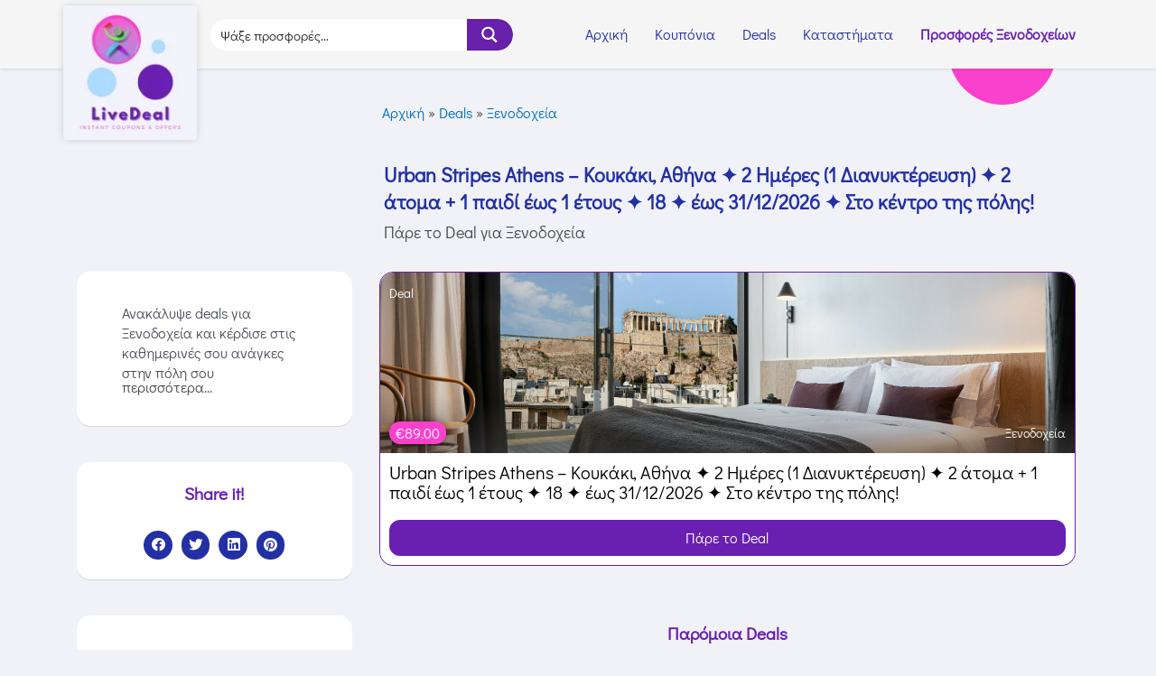

--- FILE ---
content_type: text/html; charset=UTF-8
request_url: https://livedeal.gr/deal/urban-stripes-athens-%CE%BA%CE%BF%CF%85%CE%BA%CE%AC%CE%BA%CE%B9-%CE%B1%CE%B8%CE%AE%CE%BD%CE%B1-%E2%9C%A6-2-%CE%B7%CE%BC%CE%AD%CF%81%CE%B5%CF%82-1-%CE%B4%CE%B9%CE%B1%CE%BD%CF%85%CE%BA%CF%84%CE%AD/
body_size: 27536
content:
<!DOCTYPE html> <html lang="el" prefix="og: https://ogp.me/ns#"> <head><script>if(navigator.userAgent.match(/MSIE|Internet Explorer/i)||navigator.userAgent.match(/Trident\/7\..*?rv:11/i)){var href=document.location.href;if(!href.match(/[?&]nowprocket/)){if(href.indexOf("?")==-1){if(href.indexOf("#")==-1){document.location.href=href+"?nowprocket=1"}else{document.location.href=href.replace("#","?nowprocket=1#")}}else{if(href.indexOf("#")==-1){document.location.href=href+"&nowprocket=1"}else{document.location.href=href.replace("#","&nowprocket=1#")}}}}</script> <script>class RocketLazyLoadScripts{constructor(e){this.triggerEvents=e,this.eventOptions={passive:!0},this.userEventListener=this.triggerListener.bind(this),this.delayedScripts={normal:[],async:[],defer:[]},this.allJQueries=[]}_addUserInteractionListener(e){this.triggerEvents.forEach((t=>window.addEventListener(t,e.userEventListener,e.eventOptions)))}_removeUserInteractionListener(e){this.triggerEvents.forEach((t=>window.removeEventListener(t,e.userEventListener,e.eventOptions)))}triggerListener(){this._removeUserInteractionListener(this),"loading"===document.readyState?document.addEventListener("DOMContentLoaded",this._loadEverythingNow.bind(this)):this._loadEverythingNow()}async _loadEverythingNow(){this._delayEventListeners(),this._delayJQueryReady(this),this._handleDocumentWrite(),this._registerAllDelayedScripts(),this._preloadAllScripts(),await this._loadScriptsFromList(this.delayedScripts.normal),await this._loadScriptsFromList(this.delayedScripts.defer),await this._loadScriptsFromList(this.delayedScripts.async),await this._triggerDOMContentLoaded(),await this._triggerWindowLoad(),window.dispatchEvent(new Event("rocket-allScriptsLoaded"))}_registerAllDelayedScripts(){document.querySelectorAll("script[type=rocketlazyloadscript]").forEach((e=>{e.hasAttribute("src")?e.hasAttribute("async")&&!1!==e.async?this.delayedScripts.async.push(e):e.hasAttribute("defer")&&!1!==e.defer||"module"===e.getAttribute("data-rocket-type")?this.delayedScripts.defer.push(e):this.delayedScripts.normal.push(e):this.delayedScripts.normal.push(e)}))}async _transformScript(e){return await this._requestAnimFrame(),new Promise((t=>{const n=document.createElement("script");let i;[...e.attributes].forEach((e=>{let t=e.nodeName;"type"!==t&&("data-rocket-type"===t&&(t="type",i=e.nodeValue),n.setAttribute(t,e.nodeValue))})),e.hasAttribute("src")&&this._isValidScriptType(i)?(n.addEventListener("load",t),n.addEventListener("error",t)):(n.text=e.text,t()),e.parentNode.replaceChild(n,e)}))}_isValidScriptType(e){return!e||""===e||"string"==typeof e&&["text/javascript","text/x-javascript","text/ecmascript","text/jscript","application/javascript","application/x-javascript","application/ecmascript","application/jscript","module"].includes(e.toLowerCase())}async _loadScriptsFromList(e){const t=e.shift();return t?(await this._transformScript(t),this._loadScriptsFromList(e)):Promise.resolve()}_preloadAllScripts(){var e=document.createDocumentFragment();[...this.delayedScripts.normal,...this.delayedScripts.defer,...this.delayedScripts.async].forEach((t=>{const n=t.getAttribute("src");if(n){const t=document.createElement("link");t.href=n,t.rel="preload",t.as="script",e.appendChild(t)}})),document.head.appendChild(e)}_delayEventListeners(){let e={};function t(t,n){!function(t){function n(n){return e[t].eventsToRewrite.indexOf(n)>=0?"rocket-"+n:n}e[t]||(e[t]={originalFunctions:{add:t.addEventListener,remove:t.removeEventListener},eventsToRewrite:[]},t.addEventListener=function(){arguments[0]=n(arguments[0]),e[t].originalFunctions.add.apply(t,arguments)},t.removeEventListener=function(){arguments[0]=n(arguments[0]),e[t].originalFunctions.remove.apply(t,arguments)})}(t),e[t].eventsToRewrite.push(n)}function n(e,t){let n=e[t];Object.defineProperty(e,t,{get:()=>n||function(){},set(i){e["rocket"+t]=n=i}})}t(document,"DOMContentLoaded"),t(window,"DOMContentLoaded"),t(window,"load"),t(window,"pageshow"),t(document,"readystatechange"),n(document,"onreadystatechange"),n(window,"onload"),n(window,"onpageshow")}_delayJQueryReady(e){let t=window.jQuery;Object.defineProperty(window,"jQuery",{get:()=>t,set(n){if(n&&n.fn&&!e.allJQueries.includes(n)){n.fn.ready=n.fn.init.prototype.ready=function(t){e.domReadyFired?t.bind(document)(n):document.addEventListener("rocket-DOMContentLoaded",(()=>t.bind(document)(n)))};const t=n.fn.on;n.fn.on=n.fn.init.prototype.on=function(){if(this[0]===window){function e(e){return e.split(" ").map((e=>"load"===e||0===e.indexOf("load.")?"rocket-jquery-load":e)).join(" ")}"string"==typeof arguments[0]||arguments[0]instanceof String?arguments[0]=e(arguments[0]):"object"==typeof arguments[0]&&Object.keys(arguments[0]).forEach((t=>{delete Object.assign(arguments[0],{[e(t)]:arguments[0][t]})[t]}))}return t.apply(this,arguments),this},e.allJQueries.push(n)}t=n}})}async _triggerDOMContentLoaded(){this.domReadyFired=!0,await this._requestAnimFrame(),document.dispatchEvent(new Event("rocket-DOMContentLoaded")),await this._requestAnimFrame(),window.dispatchEvent(new Event("rocket-DOMContentLoaded")),await this._requestAnimFrame(),document.dispatchEvent(new Event("rocket-readystatechange")),await this._requestAnimFrame(),document.rocketonreadystatechange&&document.rocketonreadystatechange()}async _triggerWindowLoad(){await this._requestAnimFrame(),window.dispatchEvent(new Event("rocket-load")),await this._requestAnimFrame(),window.rocketonload&&window.rocketonload(),await this._requestAnimFrame(),this.allJQueries.forEach((e=>e(window).trigger("rocket-jquery-load"))),window.dispatchEvent(new Event("rocket-pageshow")),await this._requestAnimFrame(),window.rocketonpageshow&&window.rocketonpageshow()}_handleDocumentWrite(){const e=new Map;document.write=document.writeln=function(t){const n=document.currentScript;n||console.error("WPRocket unable to document.write this: "+t);const i=document.createRange(),r=n.parentElement;let a=e.get(n);void 0===a&&(a=n.nextSibling,e.set(n,a));const o=document.createDocumentFragment();i.setStart(o,0),o.appendChild(i.createContextualFragment(t)),r.insertBefore(o,a)}}async _requestAnimFrame(){return new Promise((e=>requestAnimationFrame(e)))}static run(){const e=new RocketLazyLoadScripts(["keydown","mousemove","touchmove","touchstart","touchend","wheel"]);e._addUserInteractionListener(e)}}RocketLazyLoadScripts.run();
</script> <meta name="generator" content="Ghost 4.31" />
<meta charset="UTF-8"> <meta name="viewport" content="width=device-width, initial-scale=1"> 	   	  <!-- Search Engine Optimization by Rank Math PRO - https://rankmath.com/ --> <title>Urban Stripes Athens - Κουκάκι, Αθήνα ✦ 2 Ημέρες (1 Διανυκτέρευση) ✦ 2 άτομα + 1 παιδί έως 1 έτους ✦ 18 ✦ έως 31/12/2026 ✦ Στο κέντρο της πόλης!</title> <meta name="description" content="Urban Stripes Athens - Κουκάκι, Αθήνα"/> <meta name="robots" content="follow, index, max-snippet:-1, max-video-preview:-1, max-image-preview:large"/> <link rel="canonical" href="https://livedeal.gr/deal/urban-stripes-athens-%ce%ba%ce%bf%cf%85%ce%ba%ce%ac%ce%ba%ce%b9-%ce%b1%ce%b8%ce%ae%ce%bd%ce%b1-%e2%9c%a6-2-%ce%b7%ce%bc%ce%ad%cf%81%ce%b5%cf%82-1-%ce%b4%ce%b9%ce%b1%ce%bd%cf%85%ce%ba%cf%84%ce%ad/" /> <meta property="og:locale" content="el_GR" /> <meta property="og:type" content="article" /> <meta property="og:title" content="Urban Stripes Athens - Κουκάκι, Αθήνα ✦ 2 Ημέρες (1 Διανυκτέρευση) ✦ 2 άτομα + 1 παιδί έως 1 έτους ✦ 18 ✦ έως 31/12/2026 ✦ Στο κέντρο της πόλης!" /> <meta property="og:description" content="Urban Stripes Athens - Κουκάκι, Αθήνα" /> <meta property="og:url" content="https://livedeal.gr/deal/urban-stripes-athens-%ce%ba%ce%bf%cf%85%ce%ba%ce%ac%ce%ba%ce%b9-%ce%b1%ce%b8%ce%ae%ce%bd%ce%b1-%e2%9c%a6-2-%ce%b7%ce%bc%ce%ad%cf%81%ce%b5%cf%82-1-%ce%b4%ce%b9%ce%b1%ce%bd%cf%85%ce%ba%cf%84%ce%ad/" /> <meta property="og:site_name" content="LiveDeal" /> <meta property="article:publisher" content="https://www.facebook.com/LiveDeal.gr/" /> <meta property="og:updated_time" content="2026-01-17T03:24:49+02:00" /> <meta property="og:image" content="https://livedeal.gr/file/2025/12/urban_stripes_athens_1767100387_Mst.jpeg" /> <meta property="og:image:secure_url" content="https://livedeal.gr/file/2025/12/urban_stripes_athens_1767100387_Mst.jpeg" /> <meta property="og:image:width" content="1920" /> <meta property="og:image:height" content="1282" /> <meta property="og:image:alt" content="Urban Stripes Athens - Κουκάκι" /> <meta property="og:image:type" content="image/jpeg" /> <meta name="twitter:card" content="summary_large_image" /> <meta name="twitter:title" content="Urban Stripes Athens - Κουκάκι, Αθήνα ✦ 2 Ημέρες (1 Διανυκτέρευση) ✦ 2 άτομα + 1 παιδί έως 1 έτους ✦ 18 ✦ έως 31/12/2026 ✦ Στο κέντρο της πόλης!" /> <meta name="twitter:description" content="Urban Stripes Athens - Κουκάκι, Αθήνα" /> <meta name="twitter:site" content="@livedeal_gr" /> <meta name="twitter:creator" content="@livedeal_gr" /> <meta name="twitter:image" content="https://livedeal.gr/file/2025/12/urban_stripes_athens_1767100387_Mst.jpeg" /><script type="application/ld+json" class="rank-math-schema-pro">{"@context":"https://schema.org","@graph":[{"image":"https://livedeal.gr/file/2025/12/urban_stripes_athens_1767100387_Mst.jpeg","description":"Urban Stripes Athens - \u039a\u03bf\u03c5\u03ba\u03ac\u03ba\u03b9, \u0391\u03b8\u03ae\u03bd\u03b1 \u2726 2 \u0397\u03bc\u03ad\u03c1\u03b5\u03c2 (1 \u0394\u03b9\u03b1\u03bd\u03c5\u03ba\u03c4\u03ad\u03c1\u03b5\u03c5\u03c3\u03b7) \u2726 2 \u03ac\u03c4\u03bf\u03bc\u03b1 + 1 \u03c0\u03b1\u03b9\u03b4\u03af \u03ad\u03c9\u03c2 1 \u03ad\u03c4\u03bf\u03c5\u03c2 \u2726 18 \u2726 \u03ad\u03c9\u03c2 31/12/2026 \u2726 \u03a3\u03c4\u03bf \u03ba\u03ad\u03bd\u03c4\u03c1\u03bf \u03c4\u03b7\u03c2 \u03c0\u03cc\u03bb\u03b7\u03c2!","aggregateRating":{"ratingValue":"7","bestRating":"10","@type":"AggregateRating","reviewCount":"46"},"url":"https://livedeal.gr/deal/urban-stripes-athens-%ce%ba%ce%bf%cf%85%ce%ba%ce%ac%ce%ba%ce%b9-%ce%b1%ce%b8%ce%ae%ce%bd%ce%b1-%e2%9c%a6-2-%ce%b7%ce%bc%ce%ad%cf%81%ce%b5%cf%82-1-%ce%b4%ce%b9%ce%b1%ce%bd%cf%85%ce%ba%cf%84%ce%ad/","priceRange":"89.00","@type":"Hotel","name":"Urban Stripes Athens - \u039a\u03bf\u03c5\u03ba\u03ac\u03ba\u03b9, \u0391\u03b8\u03ae\u03bd\u03b1 \u2726 2 \u0397\u03bc\u03ad\u03c1\u03b5\u03c2 (1 \u0394\u03b9\u03b1\u03bd\u03c5\u03ba\u03c4\u03ad\u03c1\u03b5\u03c5\u03c3\u03b7) \u2726 2 \u03ac\u03c4\u03bf\u03bc\u03b1 + 1 \u03c0\u03b1\u03b9\u03b4\u03af \u03ad\u03c9\u03c2 1 \u03ad\u03c4\u03bf\u03c5\u03c2 \u2726 18 \u2726 \u03ad\u03c9\u03c2 31/12/2026 \u2726 \u03a3\u03c4\u03bf \u03ba\u03ad\u03bd\u03c4\u03c1\u03bf \u03c4\u03b7\u03c2 \u03c0\u03cc\u03bb\u03b7\u03c2!"},{"@type":"Organization","@id":"https://livedeal.gr/#organization","name":"LiveDeal","sameAs":["https://www.facebook.com/LiveDeal.gr/","https://twitter.com/livedeal_gr"],"logo":{"@type":"ImageObject","@id":"https://livedeal.gr/#logo","url":"https://livedeal.gr/file/2022/10/livedeal-gr-kouponia-prosfores-logo-big_6647109.webp","contentUrl":"https://livedeal.gr/file/2022/10/livedeal-gr-kouponia-prosfores-logo-big_6647109.webp","caption":"LiveDeal","inLanguage":"el","width":"300","height":"300"}},{"@type":"WebSite","@id":"https://livedeal.gr/#website","url":"https://livedeal.gr","name":"LiveDeal","publisher":{"@id":"https://livedeal.gr/#organization"},"inLanguage":"el"},{"@type":"ImageObject","@id":"https://livedeal.gr/file/2025/12/urban_stripes_athens_1767100387_Mst.jpeg","url":"https://livedeal.gr/file/2025/12/urban_stripes_athens_1767100387_Mst.jpeg","width":"1920","height":"1282","caption":"Urban Stripes Athens - \u039a\u03bf\u03c5\u03ba\u03ac\u03ba\u03b9","inLanguage":"el"},{"@type":"BreadcrumbList","@id":"https://livedeal.gr/deal/urban-stripes-athens-%ce%ba%ce%bf%cf%85%ce%ba%ce%ac%ce%ba%ce%b9-%ce%b1%ce%b8%ce%ae%ce%bd%ce%b1-%e2%9c%a6-2-%ce%b7%ce%bc%ce%ad%cf%81%ce%b5%cf%82-1-%ce%b4%ce%b9%ce%b1%ce%bd%cf%85%ce%ba%cf%84%ce%ad/#breadcrumb","itemListElement":[{"@type":"ListItem","position":"1","item":{"@id":"https://livedeal.gr/","name":"\u0391\u03c1\u03c7\u03b9\u03ba\u03ae"}},{"@type":"ListItem","position":"2","item":{"@id":"https://livedeal.gr/deal/","name":"Deals"}},{"@type":"ListItem","position":"3","item":{"@id":"https://livedeal.gr/deal-category/%ce%be%ce%b5%ce%bd%ce%bf%ce%b4%ce%bf%cf%87%ce%b5%ce%af%ce%b1/","name":"\u039e\u03b5\u03bd\u03bf\u03b4\u03bf\u03c7\u03b5\u03af\u03b1"}},{"@type":"ListItem","position":"4","item":{"@id":"https://livedeal.gr/deal/urban-stripes-athens-%ce%ba%ce%bf%cf%85%ce%ba%ce%ac%ce%ba%ce%b9-%ce%b1%ce%b8%ce%ae%ce%bd%ce%b1-%e2%9c%a6-2-%ce%b7%ce%bc%ce%ad%cf%81%ce%b5%cf%82-1-%ce%b4%ce%b9%ce%b1%ce%bd%cf%85%ce%ba%cf%84%ce%ad/","name":"Urban Stripes Athens &#8211; \u039a\u03bf\u03c5\u03ba\u03ac\u03ba\u03b9, \u0391\u03b8\u03ae\u03bd\u03b1 \u2726 2 \u0397\u03bc\u03ad\u03c1\u03b5\u03c2 (1 \u0394\u03b9\u03b1\u03bd\u03c5\u03ba\u03c4\u03ad\u03c1\u03b5\u03c5\u03c3\u03b7) \u2726 2 \u03ac\u03c4\u03bf\u03bc\u03b1 + 1 \u03c0\u03b1\u03b9\u03b4\u03af \u03ad\u03c9\u03c2 1 \u03ad\u03c4\u03bf\u03c5\u03c2 \u2726 18 \u2726 \u03ad\u03c9\u03c2 31/12/2026 \u2726 \u03a3\u03c4\u03bf \u03ba\u03ad\u03bd\u03c4\u03c1\u03bf \u03c4\u03b7\u03c2 \u03c0\u03cc\u03bb\u03b7\u03c2!"}}]},{"@type":"WebPage","@id":"https://livedeal.gr/deal/urban-stripes-athens-%ce%ba%ce%bf%cf%85%ce%ba%ce%ac%ce%ba%ce%b9-%ce%b1%ce%b8%ce%ae%ce%bd%ce%b1-%e2%9c%a6-2-%ce%b7%ce%bc%ce%ad%cf%81%ce%b5%cf%82-1-%ce%b4%ce%b9%ce%b1%ce%bd%cf%85%ce%ba%cf%84%ce%ad/#webpage","url":"https://livedeal.gr/deal/urban-stripes-athens-%ce%ba%ce%bf%cf%85%ce%ba%ce%ac%ce%ba%ce%b9-%ce%b1%ce%b8%ce%ae%ce%bd%ce%b1-%e2%9c%a6-2-%ce%b7%ce%bc%ce%ad%cf%81%ce%b5%cf%82-1-%ce%b4%ce%b9%ce%b1%ce%bd%cf%85%ce%ba%cf%84%ce%ad/","name":"Urban Stripes Athens - \u039a\u03bf\u03c5\u03ba\u03ac\u03ba\u03b9, \u0391\u03b8\u03ae\u03bd\u03b1 \u2726 2 \u0397\u03bc\u03ad\u03c1\u03b5\u03c2 (1 \u0394\u03b9\u03b1\u03bd\u03c5\u03ba\u03c4\u03ad\u03c1\u03b5\u03c5\u03c3\u03b7) \u2726 2 \u03ac\u03c4\u03bf\u03bc\u03b1 + 1 \u03c0\u03b1\u03b9\u03b4\u03af \u03ad\u03c9\u03c2 1 \u03ad\u03c4\u03bf\u03c5\u03c2 \u2726 18 \u2726 \u03ad\u03c9\u03c2 31/12/2026 \u2726 \u03a3\u03c4\u03bf \u03ba\u03ad\u03bd\u03c4\u03c1\u03bf \u03c4\u03b7\u03c2 \u03c0\u03cc\u03bb\u03b7\u03c2!","datePublished":"2026-01-17T03:24:41+02:00","dateModified":"2026-01-17T03:24:49+02:00","isPartOf":{"@id":"https://livedeal.gr/#website"},"primaryImageOfPage":{"@id":"https://livedeal.gr/file/2025/12/urban_stripes_athens_1767100387_Mst.jpeg"},"inLanguage":"el","breadcrumb":{"@id":"https://livedeal.gr/deal/urban-stripes-athens-%ce%ba%ce%bf%cf%85%ce%ba%ce%ac%ce%ba%ce%b9-%ce%b1%ce%b8%ce%ae%ce%bd%ce%b1-%e2%9c%a6-2-%ce%b7%ce%bc%ce%ad%cf%81%ce%b5%cf%82-1-%ce%b4%ce%b9%ce%b1%ce%bd%cf%85%ce%ba%cf%84%ce%ad/#breadcrumb"}}]}</script> <!-- /Rank Math WordPress SEO plugin -->   <link rel="alternate" type="application/rss+xml" title="Ροή RSS &raquo; LiveDeal" href="https://livedeal.gr/feed/" /> <link rel="alternate" type="application/rss+xml" title="Ροή Σχολίων &raquo; LiveDeal" href="https://livedeal.gr/comments/feed/" /> <link rel="stylesheet" id="ldasht-theme-css-css" href="https://livedeal.gr/comarug/cache/wph/ba2eba92.css" media="all"> <link rel='stylesheet' href='https://livedeal.gr/comarug/cache/wph/8000a16a.css' media='all' /> <link rel="stylesheet" id="wp-block-library-css" href="https://livedeal.gr/comarug/cache/wph/fbc50f14.css" media="all"> <link rel='stylesheet' href='https://livedeal.gr/comarug/cache/wph/4c66c76e.css' media='all' /> <link rel='stylesheet' href='https://livedeal.gr/comarug/cache/wph/6114dbdb.css' media='all' /> <link rel="stylesheet" id="ldelegr-icons-css" href="https://livedeal.gr/comarug/cache/wph/992fd8b8.css" media="all"> <link rel="stylesheet" id="ldelegr-frontend-css" href="https://livedeal.gr/comarug/cache/wph/f7507d35.css" media="all"> <link rel='stylesheet' href='https://livedeal.gr/comarug/cache/wph/c366dcd7.css' media='all' /> <link rel="stylesheet" id="ldelegr-post-9-css" href="https://livedeal.gr/comarug/cache/wph/0485fdf3.css" media="all"> <link rel="stylesheet" id="dce-style-css" href="https://livedeal.gr/comarug/cache/wph/8c14418b.css" media="all"> <link rel="stylesheet" id="dashicons-css" href="https://livedeal.gr/comarug/cache/wph/c18550fb.css" media="all"> <link rel="stylesheet" id="ldelegr-pro-css" href="https://livedeal.gr/comarug/cache/wph/753e04cf.css" media="all"> <link rel="stylesheet" id="ldelegr-global-css" href="https://livedeal.gr/comarug/cache/wph/d4342863.css" media="all"> <link rel="stylesheet" id="ldelegr-post-1751-css" href="https://livedeal.gr/comarug/cache/wph/3a559282.css" media="all"> <link rel="stylesheet" id="ldelegr-post-2826-css" href="https://livedeal.gr/comarug/cache/wph/d46bd627.css" media="all"> <link rel="stylesheet" id="ldelegr-post-19762-css" href="https://livedeal.gr/comarug/cache/wph/9c939c89.css" media="all"> <link rel="stylesheet" id="ldelegr-post-13340-css" href="https://livedeal.gr/comarug/cache/wph/7d1f2817.css" media="all"> <link rel="stylesheet" id="moove_gdpr_frontend-css" href="https://livedeal.gr/comarug/cache/wph/8bddbd00.css" media="all"> <link rel='stylesheet' href='https://livedeal.gr/comarug/cache/wph/9655b2b0.css' media='all' /> <link rel="stylesheet" id="ecs-styles-css" href="https://livedeal.gr/comarug/cache/wph/3ccad515.css" media="all"> <link rel="stylesheet" id="ldelegr-post-325-css" href="https://livedeal.gr/comarug/cache/wph/cffe0533.css" media="all"> <link rel="stylesheet" id="ldelegr-post-2683-css" href="https://livedeal.gr/comarug/cache/wph/e53a3317.css" media="all"> <link rel="stylesheet" id="ldelegr-post-2770-css" href="https://livedeal.gr/comarug/cache/wph/f1172694.css" media="all"> <link rel="stylesheet" id="ldelegr-post-13413-css" href="https://livedeal.gr/comarug/cache/wph/65fd91b8.css" media="all"> <link rel="stylesheet" id="ldelegr-post-19763-css" href="https://livedeal.gr/comarug/cache/wph/84fe6be7.css" media="all"> <link rel='stylesheet' href='https://livedeal.gr/comarug/cache/wph/e9b1f124.css' media='all' /> <link rel="stylesheet" id="ldelegr-icons-shared-0-css" href="https://livedeal.gr/comarug/cache/wph/32f18cc7.css" media="all"> <link rel="stylesheet" id="ldelegr-icons-fa-solid-css" href="https://livedeal.gr/comarug/cache/wph/6fd31df6.css" media="all"> <link rel="stylesheet" id="ldelegr-icons-fa-brands-css" href="https://livedeal.gr/comarug/cache/wph/cb6fe032.css" media="all"> <link rel="stylesheet" id="wpc-filter-everything-css" href="https://livedeal.gr/comarug/cache/wph/36aba498.css" media="all"> <link rel="stylesheet" id="wpc-filter-everything-custom-css" href="https://livedeal.gr/comarug/cache/wph/587b12f7.css" media="all"> <!--[if IE]><script src="https://livedeal.gr/comarug/cache/wph/f5b51879.js" id="ldasht-flexibility-js" defer></script><script id='ldasht-flexibility-js-after'>
flexibility(document.documentElement);</script><![endif]--><script type="rocketlazyloadscript" src='https://livedeal.gr/lalosir/js/jquery/jquery.min.js?ver=3.6.0' id='jquery-core-js' defer></script> <script type="rocketlazyloadscript" src="https://livedeal.gr/comarug/cache/wph/e7dcb97e.js" id="jquery-migrate-js" defer></script> <script id='ecs_ajax_load-js-extra'>
var ecs_ajax_params = {"ajaxurl":"https:\/\/livedeal.gr\/lidbak\/admin-ajax.php","posts":"{\"page\":0,\"deal\":\"urban-stripes-athens-%CE%BA%CE%BF%CF%85%CE%BA%CE%AC%CE%BA%CE%B9-%CE%B1%CE%B8%CE%AE%CE%BD%CE%B1-%E2%9C%A6-2-%CE%B7%CE%BC%CE%AD%CF%81%CE%B5%CF%82-1-%CE%B4%CE%B9%CE%B1%CE%BD%CF%85%CE%BA%CF%84%CE%AD\",\"post_type\":\"deal\",\"name\":\"urban-stripes-athens-%ce%ba%ce%bf%cf%85%ce%ba%ce%ac%ce%ba%ce%b9-%ce%b1%ce%b8%ce%ae%ce%bd%ce%b1-%e2%9c%a6-2-%ce%b7%ce%bc%ce%ad%cf%81%ce%b5%cf%82-1-%ce%b4%ce%b9%ce%b1%ce%bd%cf%85%ce%ba%cf%84%ce%ad\",\"error\":\"\",\"m\":\"\",\"p\":0,\"post_parent\":\"\",\"subpost\":\"\",\"subpost_id\":\"\",\"attachment\":\"\",\"attachment_id\":0,\"pagename\":\"\",\"page_id\":0,\"second\":\"\",\"minute\":\"\",\"hour\":\"\",\"day\":0,\"monthnum\":0,\"year\":0,\"w\":0,\"category_name\":\"\",\"tag\":\"\",\"cat\":\"\",\"tag_id\":\"\",\"author\":\"\",\"author_name\":\"\",\"feed\":\"\",\"tb\":\"\",\"paged\":0,\"meta_key\":\"\",\"meta_value\":\"\",\"preview\":\"\",\"s\":\"\",\"sentence\":\"\",\"title\":\"\",\"fields\":\"\",\"menu_order\":\"\",\"embed\":\"\",\"category__in\":[],\"category__not_in\":[],\"category__and\":[],\"post__in\":[],\"post__not_in\":[],\"post_name__in\":[],\"tag__in\":[],\"tag__not_in\":[],\"tag__and\":[],\"tag_slug__in\":[],\"tag_slug__and\":[],\"post_parent__in\":[],\"post_parent__not_in\":[],\"author__in\":[],\"author__not_in\":[],\"ignore_sticky_posts\":false,\"suppress_filters\":false,\"cache_results\":true,\"update_post_term_cache\":true,\"lazy_load_term_meta\":true,\"update_post_meta_cache\":true,\"posts_per_page\":8,\"nopaging\":false,\"comments_per_page\":\"50\",\"no_found_rows\":false,\"order\":\"DESC\"}"};
</script> <script type="rocketlazyloadscript" src="https://livedeal.gr/comarug/cache/wph/b3595d64.js" id="ecs_ajax_load-js" defer></script> <script type="rocketlazyloadscript" src="https://livedeal.gr/comarug/cache/wph/e9108c97.js" id="ecs-script-js" defer></script> <link rel='shortlink' href='https://livedeal.gr/?p=53603' /><script type="rocketlazyloadscript" src="https://livedeal.gr/comarug/cache/wph/c4f1b25e.js" defer></script> <!-- Google Tag Manager --><script type="rocketlazyloadscript" src="https://livedeal.gr/comarug/cache/wph/a72b6574.js" defer></script> <!-- End Google Tag Manager --> 			<meta name='impact-site-verification' value='80b3f968-ec4b-4c5f-a3f9-dcd5fca1e403'> <link rel="icon" href="https://livedeal.gr/file/2021/10/cropped-livedeal-gr-prosfores-kouponia-favico-logo-32x32.png" sizes="32x32" /> <link rel="icon" href="https://livedeal.gr/file/2021/10/cropped-livedeal-gr-prosfores-kouponia-favico-logo-192x192.png" sizes="192x192" /> <link rel="apple-touch-icon" href="https://livedeal.gr/file/2021/10/cropped-livedeal-gr-prosfores-kouponia-favico-logo-180x180.png" /> <meta name="msapplication-TileImage" content="https://livedeal.gr/file/2021/10/cropped-livedeal-gr-prosfores-kouponia-favico-logo-270x270.png" /> 		<link rel='stylesheet' href='https://livedeal.gr/comarug/cache/wph/48ad91d0.css' media='all' /> 		<noscript><style id="rocket-lazyload-nojs-css">.rll-youtube-player, [data-lazy-src]{display:none !important;}</style></noscript><link rel="stylesheet" id="asp-basic" href="https://livedeal.gr/comarug/cache/wph/32e7809b.css" media="all"><link rel='stylesheet' href='https://livedeal.gr/comarug/cache/wph/d2cf0f0d.css' media='all' /></head>  <body itemtype='https://schema.org/Blog' itemscope='itemscope' class="deal-template-default single single-deal postid-53603 wp-custom-logo ldelegr-dce ast-desktop ast-page-builder-template ast-no-sidebar ldasht-4.3.1 ast-blog-single-style-1 ast-custom-post-type ast-single-post ast-inherit-site-logo-transparent ast-hfb-header wpc_show_open_close_button wpc_show_bottom_widget ldelegr-page-19762 ast-normal-title-enabled ldelegr-default ldelegr-kit-9"> <svg xmlns="http://www.w3.org/2000/svg" viewBox="0 0 0 0" width="0" height="0" focusable="false" role="none" style="visibility: hidden; position: absolute; left: -9999px; overflow: hidden;" ><defs><filter id="wp-duotone-dark-grayscale"><feColorMatrix color-interpolation-filters="sRGB" type="matrix" values=" .299 .587 .114 0 0 .299 .587 .114 0 0 .299 .587 .114 0 0 .299 .587 .114 0 0 " /><feComponentTransfer color-interpolation-filters="sRGB" ><feFuncR type="table" tableValues="0 0.49803921568627" /><feFuncG type="table" tableValues="0 0.49803921568627" /><feFuncB type="table" tableValues="0 0.49803921568627" /><feFuncA type="table" tableValues="1 1" /></feComponentTransfer><feComposite in2="SourceGraphic" operator="in" /></filter></defs></svg><svg xmlns="http://www.w3.org/2000/svg" viewBox="0 0 0 0" width="0" height="0" focusable="false" role="none" style="visibility: hidden; position: absolute; left: -9999px; overflow: hidden;" ><defs><filter id="wp-duotone-grayscale"><feColorMatrix color-interpolation-filters="sRGB" type="matrix" values=" .299 .587 .114 0 0 .299 .587 .114 0 0 .299 .587 .114 0 0 .299 .587 .114 0 0 " /><feComponentTransfer color-interpolation-filters="sRGB" ><feFuncR type="table" tableValues="0 1" /><feFuncG type="table" tableValues="0 1" /><feFuncB type="table" tableValues="0 1" /><feFuncA type="table" tableValues="1 1" /></feComponentTransfer><feComposite in2="SourceGraphic" operator="in" /></filter></defs></svg><svg xmlns="http://www.w3.org/2000/svg" viewBox="0 0 0 0" width="0" height="0" focusable="false" role="none" style="visibility: hidden; position: absolute; left: -9999px; overflow: hidden;" ><defs><filter id="wp-duotone-purple-yellow"><feColorMatrix color-interpolation-filters="sRGB" type="matrix" values=" .299 .587 .114 0 0 .299 .587 .114 0 0 .299 .587 .114 0 0 .299 .587 .114 0 0 " /><feComponentTransfer color-interpolation-filters="sRGB" ><feFuncR type="table" tableValues="0.54901960784314 0.98823529411765" /><feFuncG type="table" tableValues="0 1" /><feFuncB type="table" tableValues="0.71764705882353 0.25490196078431" /><feFuncA type="table" tableValues="1 1" /></feComponentTransfer><feComposite in2="SourceGraphic" operator="in" /></filter></defs></svg><svg xmlns="http://www.w3.org/2000/svg" viewBox="0 0 0 0" width="0" height="0" focusable="false" role="none" style="visibility: hidden; position: absolute; left: -9999px; overflow: hidden;" ><defs><filter id="wp-duotone-blue-red"><feColorMatrix color-interpolation-filters="sRGB" type="matrix" values=" .299 .587 .114 0 0 .299 .587 .114 0 0 .299 .587 .114 0 0 .299 .587 .114 0 0 " /><feComponentTransfer color-interpolation-filters="sRGB" ><feFuncR type="table" tableValues="0 1" /><feFuncG type="table" tableValues="0 0.27843137254902" /><feFuncB type="table" tableValues="0.5921568627451 0.27843137254902" /><feFuncA type="table" tableValues="1 1" /></feComponentTransfer><feComposite in2="SourceGraphic" operator="in" /></filter></defs></svg><svg xmlns="http://www.w3.org/2000/svg" viewBox="0 0 0 0" width="0" height="0" focusable="false" role="none" style="visibility: hidden; position: absolute; left: -9999px; overflow: hidden;" ><defs><filter id="wp-duotone-midnight"><feColorMatrix color-interpolation-filters="sRGB" type="matrix" values=" .299 .587 .114 0 0 .299 .587 .114 0 0 .299 .587 .114 0 0 .299 .587 .114 0 0 " /><feComponentTransfer color-interpolation-filters="sRGB" ><feFuncR type="table" tableValues="0 0" /><feFuncG type="table" tableValues="0 0.64705882352941" /><feFuncB type="table" tableValues="0 1" /><feFuncA type="table" tableValues="1 1" /></feComponentTransfer><feComposite in2="SourceGraphic" operator="in" /></filter></defs></svg><svg xmlns="http://www.w3.org/2000/svg" viewBox="0 0 0 0" width="0" height="0" focusable="false" role="none" style="visibility: hidden; position: absolute; left: -9999px; overflow: hidden;" ><defs><filter id="wp-duotone-magenta-yellow"><feColorMatrix color-interpolation-filters="sRGB" type="matrix" values=" .299 .587 .114 0 0 .299 .587 .114 0 0 .299 .587 .114 0 0 .299 .587 .114 0 0 " /><feComponentTransfer color-interpolation-filters="sRGB" ><feFuncR type="table" tableValues="0.78039215686275 1" /><feFuncG type="table" tableValues="0 0.94901960784314" /><feFuncB type="table" tableValues="0.35294117647059 0.47058823529412" /><feFuncA type="table" tableValues="1 1" /></feComponentTransfer><feComposite in2="SourceGraphic" operator="in" /></filter></defs></svg><svg xmlns="http://www.w3.org/2000/svg" viewBox="0 0 0 0" width="0" height="0" focusable="false" role="none" style="visibility: hidden; position: absolute; left: -9999px; overflow: hidden;" ><defs><filter id="wp-duotone-purple-green"><feColorMatrix color-interpolation-filters="sRGB" type="matrix" values=" .299 .587 .114 0 0 .299 .587 .114 0 0 .299 .587 .114 0 0 .299 .587 .114 0 0 " /><feComponentTransfer color-interpolation-filters="sRGB" ><feFuncR type="table" tableValues="0.65098039215686 0.40392156862745" /><feFuncG type="table" tableValues="0 1" /><feFuncB type="table" tableValues="0.44705882352941 0.4" /><feFuncA type="table" tableValues="1 1" /></feComponentTransfer><feComposite in2="SourceGraphic" operator="in" /></filter></defs></svg><svg xmlns="http://www.w3.org/2000/svg" viewBox="0 0 0 0" width="0" height="0" focusable="false" role="none" style="visibility: hidden; position: absolute; left: -9999px; overflow: hidden;" ><defs><filter id="wp-duotone-blue-orange"><feColorMatrix color-interpolation-filters="sRGB" type="matrix" values=" .299 .587 .114 0 0 .299 .587 .114 0 0 .299 .587 .114 0 0 .299 .587 .114 0 0 " /><feComponentTransfer color-interpolation-filters="sRGB" ><feFuncR type="table" tableValues="0.098039215686275 1" /><feFuncG type="table" tableValues="0 0.66274509803922" /><feFuncB type="table" tableValues="0.84705882352941 0.41960784313725" /><feFuncA type="table" tableValues="1 1" /></feComponentTransfer><feComposite in2="SourceGraphic" operator="in" /></filter></defs></svg> <a 	class="skip-link screen-reader-text" 	href="#content" 	role="link" 	title="Μετάβαση στο περιεχόμενο"> 		Μετάβαση στο περιεχόμενο</a>  <div class="hfeed site" id="page"> 			<div data-ldelegr-type="header" data-ldelegr-id="1751" data-post-id="53603" data-obj-id="53603" class="ldelegr ldelegr-1751 dce-ldelegr-post-53603 ldelegr-location-header" data-ldelegr-settings="[]"> 		<div class="ldelegr-section-wrap"> 					<header class="ldelegr-section ldelegr-top-section ldelegr-element ldelegr-element-204fd94d ldelegr-section-height-min-height ldelegr-section-content-middle ldelegr-section-boxed ldelegr-section-height-default ldelegr-section-items-middle" data-id="204fd94d" data-element_type="section" data-settings="{&quot;background_background&quot;:&quot;classic&quot;}"> 						<div class="ldelegr-container ldelegr-column-gap-extended"> 					<div class="ldelegr-column ldelegr-col-33 ldelegr-top-column ldelegr-element ldelegr-element-1e0263f8" data-id="1e0263f8" data-element_type="column"> 			<div class="ldelegr-widget-wrap ldelegr-element-populated"> 								<div class="ldelegr-element ldelegr-element-7b86c303 ldelegr-widget ldelegr-widget-image" data-id="7b86c303" data-element_type="widget" data-widget_type="image.default"> 				<div class="ldelegr-widget-container"> 																<a href="//livedeal.gr"> 							<img src="data:image/svg+xml,%3Csvg%20xmlns='http://www.w3.org/2000/svg'%20viewBox='0%200%200%200'%3E%3C/svg%3E" title="Εκπτωτικα κουπονια, προσφορές, εκπτωτικοι κωδικοι &#8211; livedeal.gr" alt="Εκπτωτικα κουπονια, προσφορές, εκπτωτικοι κωδικοι - livedeal.gr" data-lazy-src="https://livedeal.gr/file/elementor/thumbs/livedeal-gr-kouponia-prosfores-logo-big_6647109-pw3z1o3s0t849nkw7c9hyihr0dmnbi2vq0acf1hcnw.webp" /><noscript><img src="https://livedeal.gr/file/elementor/thumbs/livedeal-gr-kouponia-prosfores-logo-big_6647109-pw3z1o3s0t849nkw7c9hyihr0dmnbi2vq0acf1hcnw.webp" title="Εκπτωτικα κουπονια, προσφορές, εκπτωτικοι κωδικοι &#8211; livedeal.gr" alt="Εκπτωτικα κουπονια, προσφορές, εκπτωτικοι κωδικοι - livedeal.gr" /></noscript>								</a> 															</div> 				</div> 					</div> 		</div> 				<div class="ldelegr-column ldelegr-col-33 ldelegr-top-column ldelegr-element ldelegr-element-5b2d8b66" data-id="5b2d8b66" data-element_type="column"> 			<div class="ldelegr-widget-wrap ldelegr-element-populated"> 								<div class="ldelegr-element ldelegr-element-2e0ed12 ldelegr-widget ldelegr-widget-shortcode" data-id="2e0ed12" data-element_type="widget" data-widget_type="shortcode.default"> 				<div class="ldelegr-widget-container"> 					<div class="ldelegr-shortcode"><div class="asp_w_container asp_w_container_1 asp_w_container_1_1" data-id="1">  		<div class='asp_w asp_m asp_m_1 asp_m_1_1 wpdreams_asp_sc wpdreams_asp_sc-1 ajaxsearchpro asp_main_container  asp_non_compact'  		 data-id="1"  		 data-name="Search bar"  		 		 data-instance="1"  		 id='ajaxsearchpro1_1'>    		<div class="probox">  	  	<div class='promagnifier' tabindex="101">  				<div class='asp_text_button hiddend'>  			X		</div>  		<div class='innericon'>  			<svg xmlns="http://www.w3.org/2000/svg" width="22" height="22" viewBox="0 0 512 512"><path d="M460.355 421.59l-106.51-106.512c20.04-27.553 31.884-61.437 31.884-98.037C385.73 124.935 310.792 50 218.685 50c-92.106 0-167.04 74.934-167.04 167.04 0 92.107 74.935 167.042 167.04 167.042 34.912 0 67.352-10.773 94.184-29.158L419.945 462l40.41-40.41zM100.63 217.04c0-65.095 52.96-118.055 118.056-118.055 65.098 0 118.057 52.96 118.057 118.056 0 65.097-52.96 118.057-118.057 118.057-65.096 0-118.055-52.96-118.055-118.056z"/></svg>		</div>  		<div class="asp_clear"></div>  	</div>    	            <div class='prosettings' style='display:none;' data-opened=0>                  <div class='innericon'>              <svg xmlns="http://www.w3.org/2000/svg" width="22" height="22" viewBox="0 0 512 512"><path d="M153.415 256c0 28.558-23.15 51.708-51.707 51.708C73.15 307.708 50 284.558 50 256s23.15-51.708 51.708-51.708c28.557 0 51.707 23.15 51.707 51.708zM256 204.292c-28.558 0-51.708 23.15-51.708 51.708s23.15 51.708 51.708 51.708 51.708-23.15 51.708-51.708-23.15-51.708-51.708-51.708zm154.292 0c-28.557 0-51.707 23.15-51.707 51.708s23.15 51.708 51.707 51.708C438.85 307.708 462 284.558 462 256s-23.15-51.708-51.708-51.708z"/></svg>        </div>      </div>                    <div class='proinput'>          <form action='#' autocomplete="off" aria-label="Search form 1">              <input type='search' class='orig'  				   tabindex="100"                     placeholder='Ψάξε προσφορές...'                     name='phrase' value=''                     aria-label="Search input 1"                     autocomplete="off"/>              <input type='text' class='autocomplete' name='phrase' value=''                     aria-label="Search autocomplete, ignore please"                     aria-hidden="true"  				   tabindex="-1"  				   autocomplete="off" disabled/>              <input type='submit'                     aria-hidden="true"                     aria-label="Hidden button"                     style='width:0; height: 0; visibility: hidden;'>          </form>      </div>                    <div class='proloading'>                          <div class="asp_loader">              <div class="asp_loader-inner asp_ball-scale">                                <div></div>                              </div>          </div>                      </div>                <div class='proclose'>              <svg version="1.1" xmlns="http://www.w3.org/2000/svg" xmlns:xlink="http://www.w3.org/1999/xlink" x="0px"                   y="0px"                   width="512px" height="512px" viewBox="0 0 512 512" enable-background="new 0 0 512 512"                   xml:space="preserve">              <polygon points="438.393,374.595 319.757,255.977 438.378,137.348 374.595,73.607 255.995,192.225 137.375,73.622 73.607,137.352 192.246,255.983 73.622,374.625 137.352,438.393 256.002,319.734 374.652,438.378 "/>              </svg>          </div>              </div>	</div>  	<div class='asp_data_container' style="display:none !important;">  		<div class="asp_init_data"  	 style="display:none !important;"  	 id="asp_init_id_1_1"  	 data-asp-id="1"  	 data-asp-instance="1"  	 data-aspdata="[base64]/[base64]/[base64]"></div>  <div class='asp_hidden_data' style="display:none !important;">      <div class='asp_item_overlay'>          <div class='asp_item_inner'>              <svg xmlns="http://www.w3.org/2000/svg" width="22" height="22" viewBox="0 0 512 512"><path d="M460.355 421.59l-106.51-106.512c20.04-27.553 31.884-61.437 31.884-98.037C385.73 124.935 310.792 50 218.685 50c-92.106 0-167.04 74.934-167.04 167.04 0 92.107 74.935 167.042 167.04 167.042 34.912 0 67.352-10.773 94.184-29.158L419.945 462l40.41-40.41zM100.63 217.04c0-65.095 52.96-118.055 118.056-118.055 65.098 0 118.057 52.96 118.057 118.056 0 65.097-52.96 118.057-118.057 118.057-65.096 0-118.055-52.96-118.055-118.056z"/></svg>                    </div>      </div>  </div>	</div>  	<div id='__original__ajaxsearchprores1_1' class='asp_w asp_r asp_r_1 asp_r_1_1 vertical ajaxsearchpro wpdreams_asp_sc wpdreams_asp_sc-1'       data-id="1"       data-instance="1">            <div class="asp_results_top" style="display:none;">          <div class="asp_rt_phrase">Αποτελέσματα για <strong>{phrase}</strong> (<strong>{results_count}</strong> από <strong>{results_count_total}</strong>)</div>          <div class="asp_rt_nophrase">Βλέπεις <strong>{results_count}</strong> αποτελέσματα από <strong>{results_count_total}</strong></div>      </div>                        <div class="results">                      <div class="resdrg">          </div>                  </div>                              <div class="asp_showmore_container">              <p class='showmore'>                  <a class='asp_showmore'>Περισσότερα αποτελέσματα... <span></span></a>              </p>              <div class="asp_moreres_loader" style="display: none;">                  <div class="asp_moreres_loader-inner"></div>              </div>          </div>                            <div class="asp_res_loader hiddend">                      <div class="asp_loader">                  <div class="asp_loader-inner asp_ball-scale">                                        <div></div>                                      </div>              </div>              </div>  </div>	<div id='__original__ajaxsearchprosettings1_1'  		 class="asp_w asp_ss asp_ss_1 asp_s asp_s_1 asp_s_1_1 wpdreams_asp_sc wpdreams_asp_sc-1 ajaxsearchpro searchsettings"  		 data-id="1"  		 data-instance="1">  	<form name='options' class="asp-fss-flex" autocomplete = 'off'>          <input type="hidden" style="display:none;" name="current_page_id" value="53603">              <input type='hidden' name='qtranslate_lang' style="display:none;"                 value='0'/>      	    <input type="hidden" name="filters_changed" style="display:none;" value="0">      <input type="hidden" name="filters_initial" style="display:none;" value="1">      <fieldset class="asp_filter_generic asp_filter_id_1 asp_filter_n_0 hiddend">              <legend>Generic filters</legend>        		<input type="checkbox" value="exact"  			   id="set_exact1_1"  			   style="display:none;"  			   			   name="asp_gen[]" />        		<input type="checkbox" value="title"  			   id="set_title1_1"  			   style="display:none;"  			   data-origvalue="1"			   name="asp_gen[]"  checked="checked"/>        		<input type="checkbox" value="content"  			   id="set_content1_1"  			   style="display:none;"  			   data-origvalue="1"			   name="asp_gen[]"  checked="checked"/>        		<input type="checkbox" value="excerpt"  			   id="set_excerpt1_1"  			   style="display:none;"  			   data-origvalue="1"			   name="asp_gen[]"  checked="checked"/>      </fieldset>        <input type="checkbox"                 style="display: none !important;"                 value="deal"                 aria-label="Hidden label"                 aria-hidden="true"                 id="1_1customset_1_1100"                 name="customset[]" checked="checked"/>                  <input type="checkbox"                 style="display: none !important;"                 value="kouponi"                 aria-label="Hidden label"                 aria-hidden="true"                 id="1_1customset_1_1101"                 name="customset[]" checked="checked"/>              <div style="clear:both;"></div>  </form>	</div>    			</div>  </div> 				</div> 				</div> 					</div> 		</div> 				<div class="ldelegr-column ldelegr-col-33 ldelegr-top-column ldelegr-element ldelegr-element-bab3dad" data-id="bab3dad" data-element_type="column"> 			<div class="ldelegr-widget-wrap ldelegr-element-populated"> 								<div class="ldelegr-element ldelegr-element-399dd9e ldelegr-widget__width-auto ldelegr-nav-menu__text-align-center ldelegr-nav-menu__align-right ldelegr-hidden-tablet ldelegr-hidden-phone ldelegr-nav-menu--dropdown-tablet ldelegr-nav-menu--toggle ldelegr-nav-menu--burger ldelegr-widget ldelegr-widget-nav-menu" data-id="399dd9e" data-element_type="widget" data-settings="{&quot;submenu_icon&quot;:{&quot;value&quot;:&quot;fas fa-angle-down&quot;,&quot;library&quot;:&quot;fa-solid&quot;},&quot;layout&quot;:&quot;horizontal&quot;,&quot;toggle&quot;:&quot;burger&quot;}" data-widget_type="nav-menu.default"> 				<div class="ldelegr-widget-container"> 						<nav migration_allowed="1" migrated="0" role="navigation" class="ldelegr-nav-menu--main ldelegr-nav-menu__container ldelegr-nav-menu--layout-horizontal e--pointer-background e--animation-fade"><ul id="menu-1-399dd9e" class="ldelegr-nav-menu"><li class="menu-item menu-item-type-post_type menu-item-object-page menu-item-home menu-item-2877"><a href="https://livedeal.gr/" class="ldelegr-item menu-link">Αρχική</a></li> <li class="menu-item menu-item-type-custom menu-item-object-custom menu-item-23268"><a href="/kouponia/" class="ldelegr-item menu-link">Κουπόνια</a></li> <li class="menu-item menu-item-type-custom menu-item-object-custom menu-item-13462"><a href="/deal/" class="ldelegr-item menu-link">Deals</a></li> <li class="menu-item menu-item-type-post_type menu-item-object-page menu-item-2717"><a href="https://livedeal.gr/brands/" class="ldelegr-item menu-link">Καταστήματα</a></li> <li class="menu-item menu-item-type-custom menu-item-object-custom menu-item-8531"><a href="/deal/dealcat-%CE%BE%CE%B5%CE%BD%CE%BF%CE%B4%CE%BF%CF%87%CE%B5%CE%AF%CE%B1/" class="ldelegr-item menu-link"><span style="color: #6921b0;font-weight: 700;">Προσφορές Ξενοδοχείων</span></a></li> </ul></nav> 					<div class="ldelegr-menu-toggle" role="button" tabindex="0" aria-label="Menu Toggle" aria-expanded="false"> 			<i class="eicon-menu-bar" aria-hidden="true" role="presentation"></i> 			<span class="ldelegr-screen-only">Menu</span> 		</div> 			<nav class="ldelegr-nav-menu--dropdown ldelegr-nav-menu__container" role="navigation" aria-hidden="true"><ul id="menu-2-399dd9e" class="ldelegr-nav-menu"><li class="menu-item menu-item-type-post_type menu-item-object-page menu-item-home menu-item-2877"><a href="https://livedeal.gr/" class="ldelegr-item menu-link" tabindex="-1">Αρχική</a></li> <li class="menu-item menu-item-type-custom menu-item-object-custom menu-item-23268"><a href="/kouponia/" class="ldelegr-item menu-link" tabindex="-1">Κουπόνια</a></li> <li class="menu-item menu-item-type-custom menu-item-object-custom menu-item-13462"><a href="/deal/" class="ldelegr-item menu-link" tabindex="-1">Deals</a></li> <li class="menu-item menu-item-type-post_type menu-item-object-page menu-item-2717"><a href="https://livedeal.gr/brands/" class="ldelegr-item menu-link" tabindex="-1">Καταστήματα</a></li> <li class="menu-item menu-item-type-custom menu-item-object-custom menu-item-8531"><a href="/deal/dealcat-%CE%BE%CE%B5%CE%BD%CE%BF%CE%B4%CE%BF%CF%87%CE%B5%CE%AF%CE%B1/" class="ldelegr-item menu-link" tabindex="-1"><span style="color: #6921b0;font-weight: 700;">Προσφορές Ξενοδοχείων</span></a></li> </ul></nav> 				</div> 				</div> 				<div class="ldelegr-element ldelegr-element-ce7efb2 ldelegr-hidden-desktop ldelegr-view-default ldelegr-widget ldelegr-widget-icon" data-id="ce7efb2" data-element_type="widget" data-widget_type="icon.default"> 				<div class="ldelegr-widget-container"> 					<div class="ldelegr-icon-wrapper"> 			<a class="ldelegr-icon" href="#ldelegr-action%3Aaction%3Dpopup%3Aopen%26settings%3DeyJpZCI6IjI3MTkiLCJ0b2dnbGUiOmZhbHNlfQ%3D%3D"> 			<i aria-hidden="true" class="fas fa-ellipsis-v"></i>			</a> 		</div> 				</div> 				</div> 					</div> 		</div> 							</div> 		</header> 				<section class="ldelegr-section ldelegr-top-section ldelegr-element ldelegr-element-0a42dd9 ldelegr-hidden-phone ldelegr-section-boxed ldelegr-section-height-default ldelegr-section-height-default" data-id="0a42dd9" data-element_type="section"> 						<div class="ldelegr-container ldelegr-column-gap-default"> 					<div class="ldelegr-column ldelegr-col-100 ldelegr-top-column ldelegr-element ldelegr-element-90d04bf" data-id="90d04bf" data-element_type="column"> 			<div class="ldelegr-widget-wrap ldelegr-element-populated"> 								<div class="ldelegr-element ldelegr-element-81e60a3 ldelegr-widget__width-initial ldelegr-widget-mobile__width-initial ldelegr-widget ldelegr-widget-spacer" data-id="81e60a3" data-element_type="widget" data-widget_type="spacer.default"> 				<div class="ldelegr-widget-container"> 					<div class="ldelegr-spacer"> 			<div class="ldelegr-spacer-inner"></div> 		</div> 				</div> 				</div> 					</div> 		</div> 							</div> 		</section> 				<section class="ldelegr-section ldelegr-top-section ldelegr-element ldelegr-element-a61e118 ldelegr-section-boxed ldelegr-section-height-default ldelegr-section-height-default" data-id="a61e118" data-element_type="section"> 						<div class="ldelegr-container ldelegr-column-gap-default"> 					<div class="ldelegr-column ldelegr-col-100 ldelegr-top-column ldelegr-element ldelegr-element-de2c9d3" data-id="de2c9d3" data-element_type="column"> 			<div class="ldelegr-widget-wrap ldelegr-element-populated"> 									</div> 		</div> 							</div> 		</section> 				</div> 		</div> 			<div id="content" class="site-content"> 		<div class="ast-container"> 		  	<div id="primary" class="content-area primary">  		 					<main id="main" class="site-main"> 						<div data-ldelegr-type="single-post" data-ldelegr-id="19762" data-post-id="53603" data-obj-id="53603" class="ldelegr ldelegr-19762 dce-ldelegr-post-53603 ldelegr-location-single post-53603 deal type-deal status-publish has-post-thumbnail hentry brand-ekdromi-gr deal-region-2599 deal-category-1256 deal-city-1233 ast-article-single" data-ldelegr-settings="[]"> 		<div class="ldelegr-section-wrap"> 					<section class="ldelegr-section ldelegr-top-section ldelegr-element ldelegr-element-31e137e ldelegr-section-boxed ldelegr-section-height-default ldelegr-section-height-default" data-id="31e137e" data-element_type="section"> 						<div class="ldelegr-container ldelegr-column-gap-extended"> 					<div class="ldelegr-column ldelegr-col-33 ldelegr-top-column ldelegr-element ldelegr-element-1fd5e11" data-id="1fd5e11" data-element_type="column"> 			<div class="ldelegr-widget-wrap ldelegr-element-populated"> 									</div> 		</div> 				<div class="ldelegr-column ldelegr-col-66 ldelegr-top-column ldelegr-element ldelegr-element-376957a" data-id="376957a" data-element_type="column"> 			<div class="ldelegr-widget-wrap ldelegr-element-populated"> 								<div class="ldelegr-element ldelegr-element-4a7a408 ldelegr-widget ldelegr-widget-shortcode" data-id="4a7a408" data-element_type="widget" data-widget_type="shortcode.default"> 				<div class="ldelegr-widget-container"> 					<div class="ldelegr-shortcode"><nav aria-label="breadcrumbs" class="rank-math-breadcrumb"><p><a href="https://livedeal.gr/">Αρχική</a><span class="separator"> &raquo; </span><a href="https://livedeal.gr/deal/">Deals</a><span class="separator"> &raquo; </span><a href="https://livedeal.gr/deal-category/%ce%be%ce%b5%ce%bd%ce%bf%ce%b4%ce%bf%cf%87%ce%b5%ce%af%ce%b1/">Ξενοδοχεία</a></p></nav></div> 				</div> 				</div> 				<div class="ldelegr-element ldelegr-element-093e483 ldelegr-widget ldelegr-widget-heading" data-id="093e483" data-element_type="widget" data-widget_type="heading.default"> 				<div class="ldelegr-widget-container"> 			<h1 class="ldelegr-heading-title ldelegr-size-default">Urban Stripes Athens &#8211; Κουκάκι, Αθήνα ✦ 2 Ημέρες (1 Διανυκτέρευση) ✦ 2 άτομα + 1 παιδί έως 1 έτους ✦ 18 ✦ έως 31/12/2026 ✦ Στο κέντρο της πόλης!</h1>		</div> 				</div> 				<div class="ldelegr-element ldelegr-element-1adcfb7 ldelegr-widget ldelegr-widget-dce-tokens" data-id="1adcfb7" data-element_type="widget" data-widget_type="dce-tokens.default"> 				<div class="ldelegr-widget-container"> 						<div class="dce-tokens"> 			<h2>Πάρε το Deal για Ξενοδοχεία</h2>			</div> 					</div> 				</div> 					</div> 		</div> 							</div> 		</section> 				<section class="ldelegr-section ldelegr-top-section ldelegr-element ldelegr-element-4eaf9d3 ldelegr-reverse-mobile ldelegr-section-boxed ldelegr-section-height-default ldelegr-section-height-default" data-id="4eaf9d3" data-element_type="section"> 						<div class="ldelegr-container ldelegr-column-gap-extended"> 					<div class="ldelegr-column ldelegr-col-33 ldelegr-top-column ldelegr-element ldelegr-element-03ed377" data-id="03ed377" data-element_type="column"> 			<div class="ldelegr-widget-wrap ldelegr-element-populated"> 								<section class="ldelegr-section ldelegr-inner-section ldelegr-element ldelegr-element-f8268f6 ldelegr-hidden-phone ldelegr-section-boxed ldelegr-section-height-default ldelegr-section-height-default" data-id="f8268f6" data-element_type="section" data-settings="{&quot;background_background&quot;:&quot;classic&quot;}"> 						<div class="ldelegr-container ldelegr-column-gap-default"> 					<div class="ldelegr-column ldelegr-col-100 ldelegr-inner-column ldelegr-element ldelegr-element-a902a6a" data-id="a902a6a" data-element_type="column"> 			<div class="ldelegr-widget-wrap ldelegr-element-populated"> 								<div class="ldelegr-element ldelegr-element-14d8688 ldelegr-widget ldelegr-widget-dce-tokens" data-id="14d8688" data-element_type="widget" data-widget_type="dce-tokens.default"> 				<div class="ldelegr-widget-container"> 						<div class="dce-tokens"> 			<p>Ανακάλυψε deals για Ξενοδοχεία και κέρδισε στις καθημερινές σου ανάγκες στην πόλη σου</p>			</div> 					</div> 				</div> 				<div class="ldelegr-element ldelegr-element-df4a26c ldelegr-widget ldelegr-widget-toggle" data-id="df4a26c" data-element_type="widget" data-widget_type="toggle.default"> 				<div class="ldelegr-widget-container"> 					<div class="ldelegr-toggle" role="tablist"> 							<div class="ldelegr-toggle-item"> 					<div id="ldelegr-tab-title-2341" class="ldelegr-tab-title" data-tab="1" role="tab" aria-controls="ldelegr-tab-content-2341" aria-expanded="false"> 												<a href="" class="ldelegr-toggle-title">περισσότερα...</a> 					</div> 					<div id="ldelegr-tab-content-2341" class="ldelegr-tab-content ldelegr-clearfix" data-tab="1" role="tabpanel" aria-labelledby="ldelegr-tab-title-2341">Urban Stripes Athens &#8211; Κουκάκι, Αθήνα</div> 				</div> 								</div> 				</div> 				</div> 					</div> 		</div> 							</div> 		</section> 				<section class="ldelegr-section ldelegr-inner-section ldelegr-element ldelegr-element-83f91c9 ldelegr-section-boxed ldelegr-section-height-default ldelegr-section-height-default" data-id="83f91c9" data-element_type="section" data-settings="{&quot;background_background&quot;:&quot;classic&quot;}"> 						<div class="ldelegr-container ldelegr-column-gap-default"> 					<div class="ldelegr-column ldelegr-col-100 ldelegr-inner-column ldelegr-element ldelegr-element-826b7db" data-id="826b7db" data-element_type="column"> 			<div class="ldelegr-widget-wrap ldelegr-element-populated"> 								<div class="ldelegr-element ldelegr-element-f942a1f ldelegr-widget ldelegr-widget-heading" data-id="f942a1f" data-element_type="widget" data-widget_type="heading.default"> 				<div class="ldelegr-widget-container"> 			<p class="ldelegr-heading-title ldelegr-size-default">Share it!</p>		</div> 				</div> 				<div class="ldelegr-element ldelegr-element-936525d ldelegr-share-buttons--view-icon ldelegr-share-buttons--skin-flat ldelegr-share-buttons--shape-circle ldelegr-share-buttons--align-center ldelegr-share-buttons--color-custom ldelegr-grid-0 ldelegr-widget ldelegr-widget-share-buttons" data-id="936525d" data-element_type="widget" data-widget_type="share-buttons.default"> 				<div class="ldelegr-widget-container"> 					<div class="ldelegr-grid"> 								<div class="ldelegr-grid-item"> 						<div class="ldelegr-share-btn ldelegr-share-btn_facebook"> 															<span class="ldelegr-share-btn__icon"> 								<i class="fab fa-facebook" aria-hidden="true"></i>								<span 									class="ldelegr-screen-only">Share on facebook</span> 							</span> 																				</div> 					</div> 									<div class="ldelegr-grid-item"> 						<div class="ldelegr-share-btn ldelegr-share-btn_twitter"> 															<span class="ldelegr-share-btn__icon"> 								<i class="fab fa-twitter" aria-hidden="true"></i>								<span 									class="ldelegr-screen-only">Share on twitter</span> 							</span> 																				</div> 					</div> 									<div class="ldelegr-grid-item"> 						<div class="ldelegr-share-btn ldelegr-share-btn_linkedin"> 															<span class="ldelegr-share-btn__icon"> 								<i class="fab fa-linkedin" aria-hidden="true"></i>								<span 									class="ldelegr-screen-only">Share on linkedin</span> 							</span> 																				</div> 					</div> 									<div class="ldelegr-grid-item"> 						<div class="ldelegr-share-btn ldelegr-share-btn_pinterest"> 															<span class="ldelegr-share-btn__icon"> 								<i class="fab fa-pinterest" aria-hidden="true"></i>								<span 									class="ldelegr-screen-only">Share on pinterest</span> 							</span> 																				</div> 					</div> 						</div> 				</div> 				</div> 					</div> 		</div> 							</div> 		</section> 				<section class="ldelegr-section ldelegr-inner-section ldelegr-element ldelegr-element-7aa9542 ldelegr-section-boxed ldelegr-section-height-default ldelegr-section-height-default" data-id="7aa9542" data-element_type="section" data-settings="{&quot;background_background&quot;:&quot;classic&quot;}"> 						<div class="ldelegr-container ldelegr-column-gap-default"> 					<div class="ldelegr-column ldelegr-col-100 ldelegr-inner-column ldelegr-element ldelegr-element-8a5f8cc" data-id="8a5f8cc" data-element_type="column"> 			<div class="ldelegr-widget-wrap ldelegr-element-populated"> 								<div class="ldelegr-element ldelegr-element-e041122 ldelegr-widget ldelegr-widget-heading" data-id="e041122" data-element_type="widget" data-widget_type="heading.default"> 				<div class="ldelegr-widget-container"> 			<p class="ldelegr-heading-title ldelegr-size-default">Δες κι αυτά</p>		</div> 				</div> 				<div class="ldelegr-element ldelegr-element-2979068 ldelegr-grid-1 ldelegr-posts--thumbnail-top ldelegr-grid-tablet-2 ldelegr-grid-mobile-1 ldelegr-widget ldelegr-widget-posts" data-id="2979068" data-element_type="widget" data-settings="{&quot;custom_columns&quot;:&quot;1&quot;,&quot;custom_row_gap&quot;:{&quot;unit&quot;:&quot;px&quot;,&quot;size&quot;:25,&quot;sizes&quot;:[]},&quot;custom_columns_tablet&quot;:&quot;2&quot;,&quot;custom_columns_mobile&quot;:&quot;1&quot;}" data-widget_type="posts.custom"> 				<div class="ldelegr-widget-container"> 			      <div class="ecs-posts ldelegr-posts-container ldelegr-posts   ldelegr-grid ldelegr-posts--skin-custom" data-settings="{&quot;current_page&quot;:1,&quot;max_num_pages&quot;:&quot;5&quot;,&quot;load_method&quot;:&quot;&quot;,&quot;widget_id&quot;:&quot;2979068&quot;,&quot;post_id&quot;:53603,&quot;theme_id&quot;:19762,&quot;change_url&quot;:false,&quot;reinit_js&quot;:false}">       		<article id="post-17175" class="ldelegr-post ldelegr-grid-item ecs-post-loop post-17175 deal type-deal status-publish has-post-thumbnail hentry brand-bodydeals deal-category-1254 deal-city-905 ast-article-single"> 				<div data-ldelegr-type="loop" data-ldelegr-id="2770" data-post-id="17175" data-obj-id="17175" class="ldelegr ldelegr-2770 dce-ldelegr-post-17175 ldelegr-location-single post-17175 deal type-deal status-publish has-post-thumbnail hentry brand-bodydeals deal-category-1254 deal-city-905 ast-article-single" data-ldelegr-settings="[]"> 		<div class="ldelegr-section-wrap"> 					<section class="ldelegr-section ldelegr-top-section ldelegr-element ldelegr-element-a68f465 ldelegr-section-boxed ldelegr-section-height-default ldelegr-section-height-default" data-id="a68f465" data-element_type="section"> 						<div class="ldelegr-container ldelegr-column-gap-no"> 					<div class="ldelegr-column ldelegr-col-100 ldelegr-top-column ldelegr-element ldelegr-element-a59b5e6" data-id="a59b5e6" data-element_type="column"> 			<div class="ldelegr-widget-wrap ldelegr-element-populated"> 								<div class="ldelegr-element ldelegr-element-46d6457 ldelegr-widget ldelegr-widget-heading" data-id="46d6457" data-element_type="widget" data-widget_type="heading.default"> 				<div class="ldelegr-widget-container"> 			<p class="ldelegr-heading-title ldelegr-size-default"><a href="https://livedeal.gr/deal/6-%cf%83%cf%85%ce%bd%ce%b5%ce%b4%cf%81%ce%af%ce%b5%cf%82-%cf%83%ce%b5-%ce%bc%ce%b5%ce%b3%ce%ac%ce%bb%ce%b7-%cf%80%ce%b5%cf%81%ce%b9%ce%bf%cf%87%ce%ae-6-%cf%83%cf%85%ce%bd%ce%b5%ce%b4%cf%81%ce%af-2/">6 Συνεδρίες σε μεγάλη περιοχή &#8211; 6 Συνεδρίες Laser Αποτρίχωσης για Γυναίκες &#8211; Πειραιάς &#8211; 30€ για 6 συνεδρίες Laser Aποτρίχωσης σε μικρή περιοχή ή 70€ για 6 συνεδρίες Aποτρίχωσης σε μεσαία περιοχή ή 150€ για 6 συνεδρίες Aποτρίχωσης σε μεγάλη περιοχή ή 390€ για 6 συνεδρίες Aποτρίχωσης σε Full body (Έκπτωση 89%) με laser τελευταίας τεχνολογίας για οριστική απαλλαγή από την ανεπιθύμητη τριχοφυΐα! Κατάλληλο για όλους τους τύπους δέρματος, από το ολοκαίνουριο υπερσύγχρονο κέντρο κοσμητικής ιατρικής &#038; αισθητικής «BM Medical Beauty» στο κέντρο του Πειραιά!!!</a></p>		</div> 				</div> 				<div class="ldelegr-element ldelegr-element-170cbbe ldelegr-widget ldelegr-widget-heading" data-id="170cbbe" data-element_type="widget" data-widget_type="heading.default"> 				<div class="ldelegr-widget-container"> 			<p class="ldelegr-heading-title ldelegr-size-default">στο <a href="https://livedeal.gr/brand/bodydeals/" rel="tag">Bodydeals</a></p>		</div> 				</div> 					</div> 		</div> 							</div> 		</section> 				</div> 		</div> 				</article> 				<article id="post-13964" class="ldelegr-post ldelegr-grid-item ecs-post-loop post-13964 deal type-deal status-publish has-post-thumbnail hentry brand-dealsafari deal-region---270--- deal-category-1254 deal-city-athens ast-article-single"> 				<div data-ldelegr-type="loop" data-ldelegr-id="2770" data-post-id="13964" data-obj-id="13964" class="ldelegr ldelegr-2770 dce-ldelegr-post-13964 ldelegr-location-single post-13964 deal type-deal status-publish has-post-thumbnail hentry brand-dealsafari deal-region---270--- deal-category-1254 deal-city-athens ast-article-single" data-ldelegr-settings="[]"> 		<div class="ldelegr-section-wrap"> 					<section class="ldelegr-section ldelegr-top-section ldelegr-element ldelegr-element-a68f465 ldelegr-section-boxed ldelegr-section-height-default ldelegr-section-height-default" data-id="a68f465" data-element_type="section"> 						<div class="ldelegr-container ldelegr-column-gap-no"> 					<div class="ldelegr-column ldelegr-col-100 ldelegr-top-column ldelegr-element ldelegr-element-a59b5e6" data-id="a59b5e6" data-element_type="column"> 			<div class="ldelegr-widget-wrap ldelegr-element-populated"> 								<div class="ldelegr-element ldelegr-element-46d6457 ldelegr-widget ldelegr-widget-heading" data-id="46d6457" data-element_type="widget" data-widget_type="heading.default"> 				<div class="ldelegr-widget-container"> 			<p class="ldelegr-heading-title ldelegr-size-default"><a href="https://livedeal.gr/deal/antigiransis-%ce%ac%ce%b3%ce%b9%ce%bf%cf%82-%ce%b4%ce%b7%ce%bc%ce%ae%cf%84%cf%81%ce%b9%ce%bf%cf%82-%cf%80%ce%b1%cf%84%ce%b7%cf%83%ce%af%cf%89%ce%bd-%cf%80%ce%b5%ce%b9%cf%81%ce%b1%ce%b9%ce%ac%cf%82/">Antigiransis | Άγιος Δημήτριος, Πατησίων, Πειραιάς</a></p>		</div> 				</div> 				<div class="ldelegr-element ldelegr-element-170cbbe ldelegr-widget ldelegr-widget-heading" data-id="170cbbe" data-element_type="widget" data-widget_type="heading.default"> 				<div class="ldelegr-widget-container"> 			<p class="ldelegr-heading-title ldelegr-size-default">στο <a href="https://livedeal.gr/brand/dealsafari/" rel="tag">Dealsafari</a></p>		</div> 				</div> 					</div> 		</div> 							</div> 		</section> 				</div> 		</div> 				</article> 				<article id="post-71647" class="ldelegr-post ldelegr-grid-item ecs-post-loop post-71647 deal type-deal status-publish has-post-thumbnail hentry brand-donedeals deal-region---18--22-- deal-category-901 deal-city-905 ast-article-single"> 				<div data-ldelegr-type="loop" data-ldelegr-id="2770" data-post-id="71647" data-obj-id="71647" class="ldelegr ldelegr-2770 dce-ldelegr-post-71647 ldelegr-location-single post-71647 deal type-deal status-publish has-post-thumbnail hentry brand-donedeals deal-region---18--22-- deal-category-901 deal-city-905 ast-article-single" data-ldelegr-settings="[]"> 		<div class="ldelegr-section-wrap"> 					<section class="ldelegr-section ldelegr-top-section ldelegr-element ldelegr-element-a68f465 ldelegr-section-boxed ldelegr-section-height-default ldelegr-section-height-default" data-id="a68f465" data-element_type="section"> 						<div class="ldelegr-container ldelegr-column-gap-no"> 					<div class="ldelegr-column ldelegr-col-100 ldelegr-top-column ldelegr-element ldelegr-element-a59b5e6" data-id="a59b5e6" data-element_type="column"> 			<div class="ldelegr-widget-wrap ldelegr-element-populated"> 								<div class="ldelegr-element ldelegr-element-46d6457 ldelegr-widget ldelegr-widget-heading" data-id="46d6457" data-element_type="widget" data-widget_type="heading.default"> 				<div class="ldelegr-widget-container"> 			<p class="ldelegr-heading-title ldelegr-size-default"><a href="https://livedeal.gr/deal/890e-%ce%b1%cf%80%cf%8c-1990e-55-%ce%b3%ce%b9%ce%b1-%ce%ad%ce%bd%ce%b1-%cf%86%ce%af%ce%bb%cf%84%cf%81%ce%bf-%ce%bd%ce%b5%cf%81%ce%bf%cf%8d-%ce%b2%cf%81%cf%8d%cf%83%ce%b7%cf%82-5-%cf%83%cf%84/">8,90€ από 19,90€ (-55%) για ένα Φίλτρο Νερού Βρύσης 5 Σταδίων για 1000 Λίτρα Καθαρό Νερό, με παραλαβή από το Idea Hellas στη Νέα Ιωνία και με δυνατότητα πανελλαδικής αποστολής στο χώρο σας.</a></p>		</div> 				</div> 				<div class="ldelegr-element ldelegr-element-170cbbe ldelegr-widget ldelegr-widget-heading" data-id="170cbbe" data-element_type="widget" data-widget_type="heading.default"> 				<div class="ldelegr-widget-container"> 			<p class="ldelegr-heading-title ldelegr-size-default">στο <a href="https://livedeal.gr/brand/donedeals/" rel="tag">Donedeals</a></p>		</div> 				</div> 					</div> 		</div> 							</div> 		</section> 				</div> 		</div> 				</article> 				</div> 				</div> 				</div> 				<div class="ldelegr-element ldelegr-element-65d3035 ldelegr-widget ldelegr-widget-heading" data-id="65d3035" data-element_type="widget" data-widget_type="heading.default"> 				<div class="ldelegr-widget-container"> 			<p class="ldelegr-heading-title ldelegr-size-default"><a href="/shop/">Δες κι άλλα >></a></p>		</div> 				</div> 					</div> 		</div> 							</div> 		</section> 					</div> 		</div> 				<div class="ldelegr-column ldelegr-col-66 ldelegr-top-column ldelegr-element ldelegr-element-c0f6b91" data-id="c0f6b91" data-element_type="column"> 			<div class="ldelegr-widget-wrap ldelegr-element-populated"> 								<div class="ldelegr-element ldelegr-element-c0566ec ldelegr-widget ldelegr-widget-dyncontel-template" data-id="c0566ec" data-element_type="widget" data-widget_type="dyncontel-template.default"> 				<div class="ldelegr-widget-container"> 					<div class="dce-template"> 		<link rel='stylesheet' href='https://livedeal.gr/comarug/cache/wph/723a2cf7.css' media='all' />		<div data-ldelegr-type="loop" data-ldelegr-id="19763" data-post-id="53603" data-obj-id="53603" class="ldelegr ldelegr-19763 dce-ldelegr-post-53603 dce-ldelegr-post-53603 ldelegr-location-single post-53603 deal type-deal status-publish has-post-thumbnail hentry brand-ekdromi-gr deal-region-2599 deal-category-1256 deal-city-1233 ast-article-single" data-ldelegr-settings="[]"> 		<div class="ldelegr-section-wrap"> 					<section class="ldelegr-section ldelegr-top-section ldelegr-element ldelegr-element-52c21210 ldelegr-section-height-min-height ldelegr-section-items-stretch ldelegr-section-content-space-between ldelegr-section-boxed ldelegr-section-height-default" data-id="52c21210" data-element_type="section" data-settings="{&quot;background_background&quot;:&quot;classic&quot;}"> 							<div class="ldelegr-background-overlay"></div> 							<div class="ldelegr-container ldelegr-column-gap-default"> 					<div class="ldelegr-column ldelegr-col-100 ldelegr-top-column ldelegr-element ldelegr-element-31872f0d" data-id="31872f0d" data-element_type="column"> 			<div class="ldelegr-widget-wrap ldelegr-element-populated"> 								<section class="ldelegr-section ldelegr-inner-section ldelegr-element ldelegr-element-4139fc38 ldelegr-section-content-top ldelegr-section-boxed ldelegr-section-height-default ldelegr-section-height-default" data-id="4139fc38" data-element_type="section"> 						<div class="ldelegr-container ldelegr-column-gap-no"> 					<div class="ldelegr-column ldelegr-col-50 ldelegr-inner-column ldelegr-element ldelegr-element-530d335d" data-id="530d335d" data-element_type="column"> 			<div class="ldelegr-widget-wrap ldelegr-element-populated"> 								<div class="ldelegr-element ldelegr-element-4b916928 ldelegr-widget__width-auto ldelegr-widget ldelegr-widget-dce-tokens" data-id="4b916928" data-element_type="widget" data-widget_type="dce-tokens.default"> 				<div class="ldelegr-widget-container"> 						<div class="dce-tokens"> 			Deal			</div> 					</div> 				</div> 					</div> 		</div> 				<div class="ldelegr-column ldelegr-col-50 ldelegr-inner-column ldelegr-element ldelegr-element-1d313961" data-id="1d313961" data-element_type="column"> 			<div class="ldelegr-widget-wrap ldelegr-element-populated"> 									</div> 		</div> 							</div> 		</section> 				<section class="ldelegr-section ldelegr-inner-section ldelegr-element ldelegr-element-16c24e4e ldelegr-section-content-bottom ldelegr-section-boxed ldelegr-section-height-default ldelegr-section-height-default" data-id="16c24e4e" data-element_type="section"> 						<div class="ldelegr-container ldelegr-column-gap-no"> 					<div class="ldelegr-column ldelegr-col-50 ldelegr-inner-column ldelegr-element ldelegr-element-47819d4b" data-id="47819d4b" data-element_type="column"> 			<div class="ldelegr-widget-wrap ldelegr-element-populated"> 								<div class="ldelegr-element ldelegr-element-7b22473e ldelegr-widget__width-auto ldelegr-widget ldelegr-widget-dce-tokens" data-id="7b22473e" data-element_type="widget" data-widget_type="dce-tokens.default"> 				<div class="ldelegr-widget-container"> 						<div class="dce-tokens"> 			€89.00			</div> 					</div> 				</div> 					</div> 		</div> 				<div class="ldelegr-column ldelegr-col-50 ldelegr-inner-column ldelegr-element ldelegr-element-1a6e3382" data-id="1a6e3382" data-element_type="column"> 			<div class="ldelegr-widget-wrap ldelegr-element-populated"> 								<div class="ldelegr-element ldelegr-element-ad435c3 ldelegr-widget__width-auto ldelegr-widget ldelegr-widget-dce-tokens" data-id="ad435c3" data-element_type="widget" data-widget_type="dce-tokens.default"> 				<div class="ldelegr-widget-container"> 						<div class="dce-tokens"> 			<a href="https://livedeal.gr/deal-category/%ce%be%ce%b5%ce%bd%ce%bf%ce%b4%ce%bf%cf%87%ce%b5%ce%af%ce%b1/" rel="tag">Ξενοδοχεία</a>			</div> 					</div> 				</div> 					</div> 		</div> 							</div> 		</section> 					</div> 		</div> 							</div> 		</section> 				<section class="ldelegr-section ldelegr-top-section ldelegr-element ldelegr-element-197bebfd ldelegr-section-boxed ldelegr-section-height-default ldelegr-section-height-default" data-id="197bebfd" data-element_type="section" data-settings="{&quot;background_background&quot;:&quot;classic&quot;}"> 						<div class="ldelegr-container ldelegr-column-gap-default"> 					<div class="ldelegr-column ldelegr-col-100 ldelegr-top-column ldelegr-element ldelegr-element-690a2173" data-id="690a2173" data-element_type="column"> 			<div class="ldelegr-widget-wrap ldelegr-element-populated"> 								<div class="ldelegr-element ldelegr-element-0e0dcd1 ldelegr-widget ldelegr-widget-heading" data-id="0e0dcd1" data-element_type="widget" data-widget_type="heading.default"> 				<div class="ldelegr-widget-container"> 			<h3 class="ldelegr-heading-title ldelegr-size-default"><a  rel="nofollow" href="https://livedeal.gr/exitpages/leaving_website/?xurl=acgH%2BWIPsu7f9OkIHpwPcoMrYZijn0eJCKNIEstLEdvaRQSO1XJDmcmSRHsN9tfdjnI9F1b7Puj0NVTO%2FcLwW9OdxD%2B8doB7mRmg%2Br2pGyBhTunYDxzbS71U%2B0mchD%2BdcjPC3i2gRD37Mz9fCJMjRZCr0ugIevVMUVxpj5rMjtD1P%2BBZWUgG3sxow1xPUBxyN9oUvzR9dycdpJZ3%2BHZFlrJ3ALdO9Kf%2Bvt5qNbAEXZ0%3D&xp=Rsy%2BngoAV4%2Ff0zty9CrfnA%3D%3D" target="_blank" rel="noopener">Urban Stripes Athens &#8211; Κουκάκι, Αθήνα ✦ 2 Ημέρες (1 Διανυκτέρευση) ✦ 2 άτομα + 1 παιδί έως 1 έτους ✦ 18 ✦ έως 31/12/2026 ✦ Στο κέντρο της πόλης!</a></h3>		</div> 				</div> 				<div class="ldelegr-element ldelegr-element-c0f91ff ldelegr-align-justify ldelegr-widget ldelegr-widget-button" data-id="c0f91ff" data-element_type="widget" data-widget_type="button.default"> 				<div class="ldelegr-widget-container"> 					<div class="ldelegr-button-wrapper"> 			<a  rel="nofollow" href="https://livedeal.gr/exitpages/leaving_website/?xurl=acgH%2BWIPsu7f9OkIHpwPcoMrYZijn0eJCKNIEstLEdvaRQSO1XJDmcmSRHsN9tfdjnI9F1b7Puj0NVTO%2FcLwW9OdxD%2B8doB7mRmg%2Br2pGyBhTunYDxzbS71U%2B0mchD%2BdcjPC3i2gRD37Mz9fCJMjRZCr0ugIevVMUVxpj5rMjtD1P%2BBZWUgG3sxow1xPUBxyN9oUvzR9dycdpJZ3%2BHZFlrJ3ALdO9Kf%2Bvt5qNbAEXZ0%3D&xp=Rsy%2BngoAV4%2Ff0zty9CrfnA%3D%3D" target="_blank" rel="noopener" class="ldelegr-button-link ldelegr-button ldelegr-size-sm" role="button"> 						<span class="ldelegr-button-content-wrapper"> 						<span class="ldelegr-button-text">Πάρε το Deal</span> 		</span> 					</a> 		</div> 				</div> 				</div> 					</div> 		</div> 							</div> 		</section> 				</div> 		</div> 				</div> 				</div> 				</div> 				<section class="ldelegr-section ldelegr-inner-section ldelegr-element ldelegr-element-cc6a410 ldelegr-hidden-desktop ldelegr-hidden-tablet ldelegr-section-boxed ldelegr-section-height-default ldelegr-section-height-default" data-id="cc6a410" data-element_type="section" data-settings="{&quot;background_background&quot;:&quot;classic&quot;}"> 						<div class="ldelegr-container ldelegr-column-gap-default"> 					<div class="ldelegr-column ldelegr-col-100 ldelegr-inner-column ldelegr-element ldelegr-element-c9155d1" data-id="c9155d1" data-element_type="column"> 			<div class="ldelegr-widget-wrap ldelegr-element-populated"> 								<div class="ldelegr-element ldelegr-element-63c2c2c ldelegr-widget ldelegr-widget-dce-tokens" data-id="63c2c2c" data-element_type="widget" data-widget_type="dce-tokens.default"> 				<div class="ldelegr-widget-container"> 						<div class="dce-tokens"> 			<p>Ανακάλυψε deals για Ξενοδοχεία και κέρδισε στις καθημερινές σου ανάγκες στην πόλη σου</p>			</div> 					</div> 				</div> 				<div class="ldelegr-element ldelegr-element-78ae09a ldelegr-widget ldelegr-widget-toggle" data-id="78ae09a" data-element_type="widget" data-widget_type="toggle.default"> 				<div class="ldelegr-widget-container"> 					<div class="ldelegr-toggle" role="tablist"> 							<div class="ldelegr-toggle-item"> 					<div id="ldelegr-tab-title-1261" class="ldelegr-tab-title" data-tab="1" role="tab" aria-controls="ldelegr-tab-content-1261" aria-expanded="false"> 												<a href="" class="ldelegr-toggle-title">περισσότερα...</a> 					</div> 					<div id="ldelegr-tab-content-1261" class="ldelegr-tab-content ldelegr-clearfix" data-tab="1" role="tabpanel" aria-labelledby="ldelegr-tab-title-1261">Urban Stripes Athens &#8211; Κουκάκι, Αθήνα</div> 				</div> 								</div> 				</div> 				</div> 					</div> 		</div> 							</div> 		</section> 				<div class="ldelegr-element ldelegr-element-2053aa4 ldelegr-widget ldelegr-widget-heading" data-id="2053aa4" data-element_type="widget" data-widget_type="heading.default"> 				<div class="ldelegr-widget-container"> 			<p class="ldelegr-heading-title ldelegr-size-default">Παρόμοια Deals</p>		</div> 				</div> 				<div class="ldelegr-element ldelegr-element-d375d34 ldelegr-grid-2 ldelegr-posts--thumbnail-top ldelegr-grid-tablet-2 ldelegr-grid-mobile-1 ldelegr-widget ldelegr-widget-posts" data-id="d375d34" data-element_type="widget" data-settings="{&quot;custom_columns&quot;:&quot;2&quot;,&quot;custom_columns_tablet&quot;:&quot;2&quot;,&quot;custom_columns_mobile&quot;:&quot;1&quot;,&quot;custom_row_gap&quot;:{&quot;unit&quot;:&quot;px&quot;,&quot;size&quot;:35,&quot;sizes&quot;:[]}}" data-widget_type="posts.custom"> 				<div class="ldelegr-widget-container"> 			      <div class="ecs-posts ldelegr-posts-container ldelegr-posts   ldelegr-grid ldelegr-posts--skin-custom" data-settings="{&quot;current_page&quot;:1,&quot;max_num_pages&quot;:&quot;5&quot;,&quot;load_method&quot;:&quot;&quot;,&quot;widget_id&quot;:&quot;d375d34&quot;,&quot;post_id&quot;:53603,&quot;theme_id&quot;:19762,&quot;change_url&quot;:false,&quot;reinit_js&quot;:false}">       		<article id="post-70153" class="ldelegr-post ldelegr-grid-item ecs-post-loop post-70153 deal type-deal status-publish has-post-thumbnail hentry brand-ekdromi-gr deal-region-2016 deal-category-1256 deal-city-905 ast-article-single"> 		<link rel='stylesheet' href='https://livedeal.gr/comarug/cache/wph/e2d5991d.css' media='all' />		<div data-ldelegr-type="loop" data-ldelegr-id="13413" data-post-id="70153" data-obj-id="70153" class="ldelegr ldelegr-13413 dce-ldelegr-post-70153 ldelegr-location-single post-70153 deal type-deal status-publish has-post-thumbnail hentry brand-ekdromi-gr deal-region-2016 deal-category-1256 deal-city-905 ast-article-single" data-ldelegr-settings="[]"> 		<div class="ldelegr-section-wrap"> 			<link rel='stylesheet' href='https://livedeal.gr/comarug/cache/wph/573559d0.css' media='all' />		<section class="ldelegr-section ldelegr-top-section ldelegr-element ldelegr-element-9770b70 ldelegr-section-height-min-height ldelegr-section-items-stretch ldelegr-section-content-space-between ldelegr-section-boxed ldelegr-section-height-default" data-id="9770b70" data-element_type="section" data-settings="{&quot;background_background&quot;:&quot;classic&quot;}"> 							<div class="ldelegr-background-overlay"></div> 							<div class="ldelegr-container ldelegr-column-gap-default"> 					<div class="ldelegr-column ldelegr-col-100 ldelegr-top-column ldelegr-element ldelegr-element-09fea3e" data-id="09fea3e" data-element_type="column"> 			<div class="ldelegr-widget-wrap ldelegr-element-populated"> 								<section class="ldelegr-section ldelegr-inner-section ldelegr-element ldelegr-element-6f8ed17 ldelegr-section-content-top ldelegr-section-boxed ldelegr-section-height-default ldelegr-section-height-default" data-id="6f8ed17" data-element_type="section"> 						<div class="ldelegr-container ldelegr-column-gap-no"> 					<div class="ldelegr-column ldelegr-col-50 ldelegr-inner-column ldelegr-element ldelegr-element-e2577bf" data-id="e2577bf" data-element_type="column"> 			<div class="ldelegr-widget-wrap ldelegr-element-populated"> 								<div class="ldelegr-element ldelegr-element-2c30656 ldelegr-widget__width-auto ldelegr-widget ldelegr-widget-dce-tokens" data-id="2c30656" data-element_type="widget" data-widget_type="dce-tokens.default"> 				<div class="ldelegr-widget-container"> 						<div class="dce-tokens"> 			Deal			</div> 					</div> 				</div> 					</div> 		</div> 				<div class="ldelegr-column ldelegr-col-50 ldelegr-inner-column ldelegr-element ldelegr-element-e0d142d" data-id="e0d142d" data-element_type="column"> 			<div class="ldelegr-widget-wrap ldelegr-element-populated"> 									</div> 		</div> 							</div> 		</section> 				<section class="ldelegr-section ldelegr-inner-section ldelegr-element ldelegr-element-88a2599 ldelegr-section-content-bottom ldelegr-section-boxed ldelegr-section-height-default ldelegr-section-height-default" data-id="88a2599" data-element_type="section"> 						<div class="ldelegr-container ldelegr-column-gap-no"> 					<div class="ldelegr-column ldelegr-col-50 ldelegr-inner-column ldelegr-element ldelegr-element-8cbc51d" data-id="8cbc51d" data-element_type="column"> 			<div class="ldelegr-widget-wrap ldelegr-element-populated"> 								<div class="ldelegr-element ldelegr-element-417a4ef ldelegr-widget__width-auto ldelegr-widget ldelegr-widget-dce-tokens" data-id="417a4ef" data-element_type="widget" data-widget_type="dce-tokens.default"> 				<div class="ldelegr-widget-container"> 						<div class="dce-tokens"> 			€234.00			</div> 					</div> 				</div> 					</div> 		</div> 				<div class="ldelegr-column ldelegr-col-50 ldelegr-inner-column ldelegr-element ldelegr-element-27d2b17" data-id="27d2b17" data-element_type="column"> 			<div class="ldelegr-widget-wrap ldelegr-element-populated"> 								<div class="ldelegr-element ldelegr-element-e635b14 ldelegr-widget__width-auto ldelegr-widget ldelegr-widget-dce-tokens" data-id="e635b14" data-element_type="widget" data-widget_type="dce-tokens.default"> 				<div class="ldelegr-widget-container"> 						<div class="dce-tokens"> 			<a href="https://livedeal.gr/deal-category/%ce%be%ce%b5%ce%bd%ce%bf%ce%b4%ce%bf%cf%87%ce%b5%ce%af%ce%b1/" rel="tag">Ξενοδοχεία</a>			</div> 					</div> 				</div> 					</div> 		</div> 							</div> 		</section> 					</div> 		</div> 							</div> 		</section> 				<section class="ldelegr-section ldelegr-top-section ldelegr-element ldelegr-element-ba58c9a ldelegr-section-boxed ldelegr-section-height-default ldelegr-section-height-default" data-id="ba58c9a" data-element_type="section" data-settings="{&quot;background_background&quot;:&quot;classic&quot;}"> 						<div class="ldelegr-container ldelegr-column-gap-default"> 					<div class="ldelegr-column ldelegr-col-100 ldelegr-top-column ldelegr-element ldelegr-element-a4e6c3d" data-id="a4e6c3d" data-element_type="column"> 			<div class="ldelegr-widget-wrap ldelegr-element-populated"> 								<div class="ldelegr-element ldelegr-element-ead8040 ldelegr-widget ldelegr-widget-post-info" data-id="ead8040" data-element_type="widget" data-widget_type="post-info.default"> 				<div class="ldelegr-widget-container"> 					<ul class="ldelegr-inline-items ldelegr-icon-list-items ldelegr-post-info"> 					<li class="ldelegr-icon-list-item ldelegr-repeater-item-6756cb1 ldelegr-inline-item"> 										<span class="ldelegr-icon-list-icon"> 								<i aria-hidden="true" class="fas fa-map-marker-alt"></i>							</span> 									<span class="ldelegr-icon-list-text ldelegr-post-info__item ldelegr-post-info__item--type-custom"> 										Αθήνα					</span> 								</li> 				</ul> 				</div> 				</div> 				<div class="ldelegr-element ldelegr-element-f5d1b4e ldelegr-widget ldelegr-widget-heading" data-id="f5d1b4e" data-element_type="widget" data-widget_type="heading.default"> 				<div class="ldelegr-widget-container"> 			<h2 class="ldelegr-heading-title ldelegr-size-default"><a href="https://livedeal.gr/deal/blue-ark-acropolis-signature-residence-%ce%ba%ce%bf%cf%85%ce%ba%ce%ac%ce%ba%ce%b9-%ce%b1%ce%b8%ce%ae%ce%bd%ce%b1-%e2%9c%a6-3-%ce%b7%ce%bc%ce%ad%cf%81%ce%b5%cf%82-2-%ce%b4%ce%b9%ce%b1%ce%bd%cf%85/">Blue Ark Acropolis Signature Residence &#8211; Κουκάκι, Αθήνα ✦ 3 Ημέρες (2 Διανυκτερεύσεις) ✦ 2 άτομα + 1 παιδί έως 1 έτους ✦ 1 ✦ έως 31/12/2026 ✦ Στο κέντρο της πόλης!</a></h2>		</div> 				</div> 				<div class="ldelegr-element ldelegr-element-715b225 ldelegr-align-justify ldelegr-widget ldelegr-widget-button" data-id="715b225" data-element_type="widget" data-widget_type="button.default"> 				<div class="ldelegr-widget-container"> 					<div class="ldelegr-button-wrapper"> 			<a  rel="nofollow" href="https://livedeal.gr/exitpages/leaving_website/?xurl=acgH%2BWIPsu7f9OkIHpwPcoMrYZijn0eJCKNIEstLEdvaRQSO1XJDmcmSRHsN9tfdjnI9F1b7Puj0NVTO%2FcLwW9OdxD%2B8doB7mRmg%2Br2pGyDCvKgWdVtX9ey%2BMyYFk5SRumQC5Y9JtSb73u701TiyxIzysc56Q9zHZXLU%2BIlrO91rBbaRT%2F8buRb37D7hXcAgEphd2ppSFZygxd8mrZP4JJJWqJlq80kV4Y4dgzVoHoa5kO8%2FAsXvZqkukdlsyyLq&xp=Rsy%2BngoAV4%2Ff0zty9CrfnA%3D%3D" target="_blank" rel="noopener" class="ldelegr-button-link ldelegr-button ldelegr-size-sm" role="button"> 						<span class="ldelegr-button-content-wrapper"> 						<span class="ldelegr-button-text">Πάρε το Deal</span> 		</span> 					</a> 		</div> 				</div> 				</div> 					</div> 		</div> 							</div> 		</section> 				</div> 		</div> 				</article> 				<article id="post-70690" class="ldelegr-post ldelegr-grid-item ecs-post-loop post-70690 deal type-deal status-publish has-post-thumbnail hentry brand-ekdromi-gr deal-region-2011 deal-category-1256 deal-city-1102 ast-article-single"> 				<div data-ldelegr-type="loop" data-ldelegr-id="13413" data-post-id="70690" data-obj-id="70690" class="ldelegr ldelegr-13413 dce-ldelegr-post-70690 ldelegr-location-single post-70690 deal type-deal status-publish has-post-thumbnail hentry brand-ekdromi-gr deal-region-2011 deal-category-1256 deal-city-1102 ast-article-single" data-ldelegr-settings="[]"> 		<div class="ldelegr-section-wrap"> 			<link rel='stylesheet' href='https://livedeal.gr/comarug/cache/wph/4d4905fb.css' media='all' />		<section class="ldelegr-section ldelegr-top-section ldelegr-element ldelegr-element-9770b70 ldelegr-section-height-min-height ldelegr-section-items-stretch ldelegr-section-content-space-between ldelegr-section-boxed ldelegr-section-height-default" data-id="9770b70" data-element_type="section" data-settings="{&quot;background_background&quot;:&quot;classic&quot;}"> 							<div class="ldelegr-background-overlay"></div> 							<div class="ldelegr-container ldelegr-column-gap-default"> 					<div class="ldelegr-column ldelegr-col-100 ldelegr-top-column ldelegr-element ldelegr-element-09fea3e" data-id="09fea3e" data-element_type="column"> 			<div class="ldelegr-widget-wrap ldelegr-element-populated"> 								<section class="ldelegr-section ldelegr-inner-section ldelegr-element ldelegr-element-6f8ed17 ldelegr-section-content-top ldelegr-section-boxed ldelegr-section-height-default ldelegr-section-height-default" data-id="6f8ed17" data-element_type="section"> 						<div class="ldelegr-container ldelegr-column-gap-no"> 					<div class="ldelegr-column ldelegr-col-50 ldelegr-inner-column ldelegr-element ldelegr-element-e2577bf" data-id="e2577bf" data-element_type="column"> 			<div class="ldelegr-widget-wrap ldelegr-element-populated"> 								<div class="ldelegr-element ldelegr-element-2c30656 ldelegr-widget__width-auto ldelegr-widget ldelegr-widget-dce-tokens" data-id="2c30656" data-element_type="widget" data-widget_type="dce-tokens.default"> 				<div class="ldelegr-widget-container"> 						<div class="dce-tokens"> 			Deal			</div> 					</div> 				</div> 					</div> 		</div> 				<div class="ldelegr-column ldelegr-col-50 ldelegr-inner-column ldelegr-element ldelegr-element-e0d142d" data-id="e0d142d" data-element_type="column"> 			<div class="ldelegr-widget-wrap ldelegr-element-populated"> 									</div> 		</div> 							</div> 		</section> 				<section class="ldelegr-section ldelegr-inner-section ldelegr-element ldelegr-element-88a2599 ldelegr-section-content-bottom ldelegr-section-boxed ldelegr-section-height-default ldelegr-section-height-default" data-id="88a2599" data-element_type="section"> 						<div class="ldelegr-container ldelegr-column-gap-no"> 					<div class="ldelegr-column ldelegr-col-50 ldelegr-inner-column ldelegr-element ldelegr-element-8cbc51d" data-id="8cbc51d" data-element_type="column"> 			<div class="ldelegr-widget-wrap ldelegr-element-populated"> 								<div class="ldelegr-element ldelegr-element-417a4ef ldelegr-widget__width-auto ldelegr-widget ldelegr-widget-dce-tokens" data-id="417a4ef" data-element_type="widget" data-widget_type="dce-tokens.default"> 				<div class="ldelegr-widget-container"> 						<div class="dce-tokens"> 			€109.00			</div> 					</div> 				</div> 					</div> 		</div> 				<div class="ldelegr-column ldelegr-col-50 ldelegr-inner-column ldelegr-element ldelegr-element-27d2b17" data-id="27d2b17" data-element_type="column"> 			<div class="ldelegr-widget-wrap ldelegr-element-populated"> 								<div class="ldelegr-element ldelegr-element-e635b14 ldelegr-widget__width-auto ldelegr-widget ldelegr-widget-dce-tokens" data-id="e635b14" data-element_type="widget" data-widget_type="dce-tokens.default"> 				<div class="ldelegr-widget-container"> 						<div class="dce-tokens"> 			<a href="https://livedeal.gr/deal-category/%ce%be%ce%b5%ce%bd%ce%bf%ce%b4%ce%bf%cf%87%ce%b5%ce%af%ce%b1/" rel="tag">Ξενοδοχεία</a>			</div> 					</div> 				</div> 					</div> 		</div> 							</div> 		</section> 					</div> 		</div> 							</div> 		</section> 				<section class="ldelegr-section ldelegr-top-section ldelegr-element ldelegr-element-ba58c9a ldelegr-section-boxed ldelegr-section-height-default ldelegr-section-height-default" data-id="ba58c9a" data-element_type="section" data-settings="{&quot;background_background&quot;:&quot;classic&quot;}"> 						<div class="ldelegr-container ldelegr-column-gap-default"> 					<div class="ldelegr-column ldelegr-col-100 ldelegr-top-column ldelegr-element ldelegr-element-a4e6c3d" data-id="a4e6c3d" data-element_type="column"> 			<div class="ldelegr-widget-wrap ldelegr-element-populated"> 								<div class="ldelegr-element ldelegr-element-ead8040 ldelegr-widget ldelegr-widget-post-info" data-id="ead8040" data-element_type="widget" data-widget_type="post-info.default"> 				<div class="ldelegr-widget-container"> 					<ul class="ldelegr-inline-items ldelegr-icon-list-items ldelegr-post-info"> 					<li class="ldelegr-icon-list-item ldelegr-repeater-item-6756cb1 ldelegr-inline-item"> 										<span class="ldelegr-icon-list-icon"> 								<i aria-hidden="true" class="fas fa-map-marker-alt"></i>							</span> 									<span class="ldelegr-icon-list-text ldelegr-post-info__item ldelegr-post-info__item--type-custom"> 										Ναύπλιο					</span> 								</li> 				</ul> 				</div> 				</div> 				<div class="ldelegr-element ldelegr-element-f5d1b4e ldelegr-widget ldelegr-widget-heading" data-id="f5d1b4e" data-element_type="widget" data-widget_type="heading.default"> 				<div class="ldelegr-widget-container"> 			<h2 class="ldelegr-heading-title ldelegr-size-default"><a href="https://livedeal.gr/deal/espero-royal-stay-%ce%bd%ce%b1%cf%8d%cf%80%ce%bb%ce%b9%ce%bf-%e2%9c%a6-2-%ce%b7%ce%bc%ce%ad%cf%81%ce%b5%cf%82-1-%ce%b4%ce%b9%ce%b1%ce%bd%cf%85%ce%ba%cf%84%ce%ad%cf%81%ce%b5%cf%85%cf%83%ce%b7/">Espero Royal Stay &#8211; Ναύπλιο ✦ 2 Ημέρες (1 Διανυκτέρευση) ✦ 2 άτομα ✦ 18 ✦ έως 31/12/2026 ✦ Στην καρδιά του Ναυπλίου!</a></h2>		</div> 				</div> 				<div class="ldelegr-element ldelegr-element-715b225 ldelegr-align-justify ldelegr-widget ldelegr-widget-button" data-id="715b225" data-element_type="widget" data-widget_type="button.default"> 				<div class="ldelegr-widget-container"> 					<div class="ldelegr-button-wrapper"> 			<a  rel="nofollow" href="https://livedeal.gr/exitpages/leaving_website/?xurl=acgH%2BWIPsu7f9OkIHpwPcoMrYZijn0eJCKNIEstLEdvaRQSO1XJDmcmSRHsN9tfdjnI9F1b7Puj0NVTO%2FcLwW9OdxD%2B8doB7mRmg%2Br2pGyBNdijGcx8maq7Iq1RLaU%2BqUd0YHF6YNcS%2FGdCaVVGI8YqpnAN00lgz2ydqEl123Ri6%2BAu9yV5x9%2BzyKUdl7WvaHHNcXdVTuDhx3O2qPjgbbA%3D%3D&xp=Rsy%2BngoAV4%2Ff0zty9CrfnA%3D%3D" target="_blank" rel="noopener" class="ldelegr-button-link ldelegr-button ldelegr-size-sm" role="button"> 						<span class="ldelegr-button-content-wrapper"> 						<span class="ldelegr-button-text">Πάρε το Deal</span> 		</span> 					</a> 		</div> 				</div> 				</div> 					</div> 		</div> 							</div> 		</section> 				</div> 		</div> 				</article> 				<article id="post-68190" class="ldelegr-post ldelegr-grid-item ecs-post-loop post-68190 deal type-deal status-publish has-post-thumbnail hentry brand-ekdromi-gr deal-region-2076 deal-category-1256 deal-city-966 ast-article-single"> 				<div data-ldelegr-type="loop" data-ldelegr-id="13413" data-post-id="68190" data-obj-id="68190" class="ldelegr ldelegr-13413 dce-ldelegr-post-68190 ldelegr-location-single post-68190 deal type-deal status-publish has-post-thumbnail hentry brand-ekdromi-gr deal-region-2076 deal-category-1256 deal-city-966 ast-article-single" data-ldelegr-settings="[]"> 		<div class="ldelegr-section-wrap"> 			<link rel='stylesheet' href='https://livedeal.gr/comarug/cache/wph/b102d413.css' media='all' />		<section class="ldelegr-section ldelegr-top-section ldelegr-element ldelegr-element-9770b70 ldelegr-section-height-min-height ldelegr-section-items-stretch ldelegr-section-content-space-between ldelegr-section-boxed ldelegr-section-height-default" data-id="9770b70" data-element_type="section" data-settings="{&quot;background_background&quot;:&quot;classic&quot;}"> 							<div class="ldelegr-background-overlay"></div> 							<div class="ldelegr-container ldelegr-column-gap-default"> 					<div class="ldelegr-column ldelegr-col-100 ldelegr-top-column ldelegr-element ldelegr-element-09fea3e" data-id="09fea3e" data-element_type="column"> 			<div class="ldelegr-widget-wrap ldelegr-element-populated"> 								<section class="ldelegr-section ldelegr-inner-section ldelegr-element ldelegr-element-6f8ed17 ldelegr-section-content-top ldelegr-section-boxed ldelegr-section-height-default ldelegr-section-height-default" data-id="6f8ed17" data-element_type="section"> 						<div class="ldelegr-container ldelegr-column-gap-no"> 					<div class="ldelegr-column ldelegr-col-50 ldelegr-inner-column ldelegr-element ldelegr-element-e2577bf" data-id="e2577bf" data-element_type="column"> 			<div class="ldelegr-widget-wrap ldelegr-element-populated"> 								<div class="ldelegr-element ldelegr-element-2c30656 ldelegr-widget__width-auto ldelegr-widget ldelegr-widget-dce-tokens" data-id="2c30656" data-element_type="widget" data-widget_type="dce-tokens.default"> 				<div class="ldelegr-widget-container"> 						<div class="dce-tokens"> 			Deal			</div> 					</div> 				</div> 					</div> 		</div> 				<div class="ldelegr-column ldelegr-col-50 ldelegr-inner-column ldelegr-element ldelegr-element-e0d142d" data-id="e0d142d" data-element_type="column"> 			<div class="ldelegr-widget-wrap ldelegr-element-populated"> 								<div class="ldelegr-element ldelegr-element-8b285dc ldelegr-widget__width-auto ldelegr-widget ldelegr-widget-dce-tokens" data-id="8b285dc" data-element_type="widget" data-settings="{&quot;enabled_visibility&quot;:&quot;yes&quot;}" data-widget_type="dce-tokens.default"> 				<div class="ldelegr-widget-container"> 						<div class="dce-tokens"> 			-25%			</div> 					</div> 				</div> 					</div> 		</div> 							</div> 		</section> 				<section class="ldelegr-section ldelegr-inner-section ldelegr-element ldelegr-element-88a2599 ldelegr-section-content-bottom ldelegr-section-boxed ldelegr-section-height-default ldelegr-section-height-default" data-id="88a2599" data-element_type="section"> 						<div class="ldelegr-container ldelegr-column-gap-no"> 					<div class="ldelegr-column ldelegr-col-50 ldelegr-inner-column ldelegr-element ldelegr-element-8cbc51d" data-id="8cbc51d" data-element_type="column"> 			<div class="ldelegr-widget-wrap ldelegr-element-populated"> 								<div class="ldelegr-element ldelegr-element-417a4ef ldelegr-widget__width-auto ldelegr-widget ldelegr-widget-dce-tokens" data-id="417a4ef" data-element_type="widget" data-widget_type="dce-tokens.default"> 				<div class="ldelegr-widget-container"> 						<div class="dce-tokens"> 			€84.10			</div> 					</div> 				</div> 					</div> 		</div> 				<div class="ldelegr-column ldelegr-col-50 ldelegr-inner-column ldelegr-element ldelegr-element-27d2b17" data-id="27d2b17" data-element_type="column"> 			<div class="ldelegr-widget-wrap ldelegr-element-populated"> 								<div class="ldelegr-element ldelegr-element-e635b14 ldelegr-widget__width-auto ldelegr-widget ldelegr-widget-dce-tokens" data-id="e635b14" data-element_type="widget" data-widget_type="dce-tokens.default"> 				<div class="ldelegr-widget-container"> 						<div class="dce-tokens"> 			<a href="https://livedeal.gr/deal-category/%ce%be%ce%b5%ce%bd%ce%bf%ce%b4%ce%bf%cf%87%ce%b5%ce%af%ce%b1/" rel="tag">Ξενοδοχεία</a>			</div> 					</div> 				</div> 					</div> 		</div> 							</div> 		</section> 					</div> 		</div> 							</div> 		</section> 				<section class="ldelegr-section ldelegr-top-section ldelegr-element ldelegr-element-ba58c9a ldelegr-section-boxed ldelegr-section-height-default ldelegr-section-height-default" data-id="ba58c9a" data-element_type="section" data-settings="{&quot;background_background&quot;:&quot;classic&quot;}"> 						<div class="ldelegr-container ldelegr-column-gap-default"> 					<div class="ldelegr-column ldelegr-col-100 ldelegr-top-column ldelegr-element ldelegr-element-a4e6c3d" data-id="a4e6c3d" data-element_type="column"> 			<div class="ldelegr-widget-wrap ldelegr-element-populated"> 								<div class="ldelegr-element ldelegr-element-ead8040 ldelegr-widget ldelegr-widget-post-info" data-id="ead8040" data-element_type="widget" data-widget_type="post-info.default"> 				<div class="ldelegr-widget-container"> 					<ul class="ldelegr-inline-items ldelegr-icon-list-items ldelegr-post-info"> 					<li class="ldelegr-icon-list-item ldelegr-repeater-item-6756cb1 ldelegr-inline-item"> 										<span class="ldelegr-icon-list-icon"> 								<i aria-hidden="true" class="fas fa-map-marker-alt"></i>							</span> 									<span class="ldelegr-icon-list-text ldelegr-post-info__item ldelegr-post-info__item--type-custom"> 										Ιωάννινα					</span> 								</li> 				</ul> 				</div> 				</div> 				<div class="ldelegr-element ldelegr-element-f5d1b4e ldelegr-widget ldelegr-widget-heading" data-id="f5d1b4e" data-element_type="widget" data-widget_type="heading.default"> 				<div class="ldelegr-widget-container"> 			<h2 class="ldelegr-heading-title ldelegr-size-default"><a href="https://livedeal.gr/deal/naiades-%ce%b9%cf%89%ce%ac%ce%bd%ce%bd%ce%b9%ce%bd%ce%b1-%e2%9c%a6-25-%e2%9c%a6-2-%ce%b7%ce%bc%ce%ad%cf%81%ce%b5%cf%82-1-%ce%b4%ce%b9%ce%b1%ce%bd%cf%85%ce%ba%cf%84%ce%ad%cf%81%ce%b5%cf%85%cf%83/">Naiades &#8211; Ιωάννινα ✦ -25% ✦ 2 Ημέρες (1 Διανυκτέρευση) ✦ 2 άτομα ✦ 2 ✦ έως 30/09/2026 ✦ Επιλέξτε 4 διανυκτερεύσεις και πληρώστε μόνο τις 3!</a></h2>		</div> 				</div> 				<div class="ldelegr-element ldelegr-element-715b225 ldelegr-align-justify ldelegr-widget ldelegr-widget-button" data-id="715b225" data-element_type="widget" data-widget_type="button.default"> 				<div class="ldelegr-widget-container"> 					<div class="ldelegr-button-wrapper"> 			<a  rel="nofollow" href="https://livedeal.gr/exitpages/leaving_website/?xurl=acgH%2BWIPsu7f9OkIHpwPcoMrYZijn0eJCKNIEstLEdvaRQSO1XJDmcmSRHsN9tfdjnI9F1b7Puj0NVTO%2FcLwW9OdxD%2B8doB7mRmg%2Br2pGyAeVf%2BIcRguDv16T%2BrBMPrlme7cNb9pMQyhgS0cMLKUeDUcMfiHM25i6kHa%2FBKZf2%2Fj5cK5HBYS1t67sqcsCTKYlPGsaoaAFCxJkcFLFCDT9w%3D%3D&xp=Rsy%2BngoAV4%2Ff0zty9CrfnA%3D%3D" target="_blank" rel="noopener" class="ldelegr-button-link ldelegr-button ldelegr-size-sm" role="button"> 						<span class="ldelegr-button-content-wrapper"> 						<span class="ldelegr-button-text">Πάρε το Deal</span> 		</span> 					</a> 		</div> 				</div> 				</div> 					</div> 		</div> 							</div> 		</section> 				</div> 		</div> 				</article> 				<article id="post-72100" class="ldelegr-post ldelegr-grid-item ecs-post-loop post-72100 deal type-deal status-publish has-post-thumbnail hentry brand-ekdromi-gr deal-region-2454 deal-category-1256 deal-city-1021 ast-article-single"> 				<div data-ldelegr-type="loop" data-ldelegr-id="13413" data-post-id="72100" data-obj-id="72100" class="ldelegr ldelegr-13413 dce-ldelegr-post-72100 ldelegr-location-single post-72100 deal type-deal status-publish has-post-thumbnail hentry brand-ekdromi-gr deal-region-2454 deal-category-1256 deal-city-1021 ast-article-single" data-ldelegr-settings="[]"> 		<div class="ldelegr-section-wrap"> 			<link rel='stylesheet' href='https://livedeal.gr/comarug/cache/wph/e4b9c6fa.css' media='all' />		<section class="ldelegr-section ldelegr-top-section ldelegr-element ldelegr-element-9770b70 ldelegr-section-height-min-height ldelegr-section-items-stretch ldelegr-section-content-space-between ldelegr-section-boxed ldelegr-section-height-default" data-id="9770b70" data-element_type="section" data-settings="{&quot;background_background&quot;:&quot;classic&quot;}"> 							<div class="ldelegr-background-overlay"></div> 							<div class="ldelegr-container ldelegr-column-gap-default"> 					<div class="ldelegr-column ldelegr-col-100 ldelegr-top-column ldelegr-element ldelegr-element-09fea3e" data-id="09fea3e" data-element_type="column"> 			<div class="ldelegr-widget-wrap ldelegr-element-populated"> 								<section class="ldelegr-section ldelegr-inner-section ldelegr-element ldelegr-element-6f8ed17 ldelegr-section-content-top ldelegr-section-boxed ldelegr-section-height-default ldelegr-section-height-default" data-id="6f8ed17" data-element_type="section"> 						<div class="ldelegr-container ldelegr-column-gap-no"> 					<div class="ldelegr-column ldelegr-col-50 ldelegr-inner-column ldelegr-element ldelegr-element-e2577bf" data-id="e2577bf" data-element_type="column"> 			<div class="ldelegr-widget-wrap ldelegr-element-populated"> 								<div class="ldelegr-element ldelegr-element-2c30656 ldelegr-widget__width-auto ldelegr-widget ldelegr-widget-dce-tokens" data-id="2c30656" data-element_type="widget" data-widget_type="dce-tokens.default"> 				<div class="ldelegr-widget-container"> 						<div class="dce-tokens"> 			Deal			</div> 					</div> 				</div> 					</div> 		</div> 				<div class="ldelegr-column ldelegr-col-50 ldelegr-inner-column ldelegr-element ldelegr-element-e0d142d" data-id="e0d142d" data-element_type="column"> 			<div class="ldelegr-widget-wrap ldelegr-element-populated"> 									</div> 		</div> 							</div> 		</section> 				<section class="ldelegr-section ldelegr-inner-section ldelegr-element ldelegr-element-88a2599 ldelegr-section-content-bottom ldelegr-section-boxed ldelegr-section-height-default ldelegr-section-height-default" data-id="88a2599" data-element_type="section"> 						<div class="ldelegr-container ldelegr-column-gap-no"> 					<div class="ldelegr-column ldelegr-col-50 ldelegr-inner-column ldelegr-element ldelegr-element-8cbc51d" data-id="8cbc51d" data-element_type="column"> 			<div class="ldelegr-widget-wrap ldelegr-element-populated"> 								<div class="ldelegr-element ldelegr-element-417a4ef ldelegr-widget__width-auto ldelegr-widget ldelegr-widget-dce-tokens" data-id="417a4ef" data-element_type="widget" data-widget_type="dce-tokens.default"> 				<div class="ldelegr-widget-container"> 						<div class="dce-tokens"> 			€82.62			</div> 					</div> 				</div> 					</div> 		</div> 				<div class="ldelegr-column ldelegr-col-50 ldelegr-inner-column ldelegr-element ldelegr-element-27d2b17" data-id="27d2b17" data-element_type="column"> 			<div class="ldelegr-widget-wrap ldelegr-element-populated"> 								<div class="ldelegr-element ldelegr-element-e635b14 ldelegr-widget__width-auto ldelegr-widget ldelegr-widget-dce-tokens" data-id="e635b14" data-element_type="widget" data-widget_type="dce-tokens.default"> 				<div class="ldelegr-widget-container"> 						<div class="dce-tokens"> 			<a href="https://livedeal.gr/deal-category/%ce%be%ce%b5%ce%bd%ce%bf%ce%b4%ce%bf%cf%87%ce%b5%ce%af%ce%b1/" rel="tag">Ξενοδοχεία</a>			</div> 					</div> 				</div> 					</div> 		</div> 							</div> 		</section> 					</div> 		</div> 							</div> 		</section> 				<section class="ldelegr-section ldelegr-top-section ldelegr-element ldelegr-element-ba58c9a ldelegr-section-boxed ldelegr-section-height-default ldelegr-section-height-default" data-id="ba58c9a" data-element_type="section" data-settings="{&quot;background_background&quot;:&quot;classic&quot;}"> 						<div class="ldelegr-container ldelegr-column-gap-default"> 					<div class="ldelegr-column ldelegr-col-100 ldelegr-top-column ldelegr-element ldelegr-element-a4e6c3d" data-id="a4e6c3d" data-element_type="column"> 			<div class="ldelegr-widget-wrap ldelegr-element-populated"> 								<div class="ldelegr-element ldelegr-element-ead8040 ldelegr-widget ldelegr-widget-post-info" data-id="ead8040" data-element_type="widget" data-widget_type="post-info.default"> 				<div class="ldelegr-widget-container"> 					<ul class="ldelegr-inline-items ldelegr-icon-list-items ldelegr-post-info"> 					<li class="ldelegr-icon-list-item ldelegr-repeater-item-6756cb1 ldelegr-inline-item"> 										<span class="ldelegr-icon-list-icon"> 								<i aria-hidden="true" class="fas fa-map-marker-alt"></i>							</span> 									<span class="ldelegr-icon-list-text ldelegr-post-info__item ldelegr-post-info__item--type-custom"> 										Πάρος					</span> 								</li> 				</ul> 				</div> 				</div> 				<div class="ldelegr-element ldelegr-element-f5d1b4e ldelegr-widget ldelegr-widget-heading" data-id="f5d1b4e" data-element_type="widget" data-widget_type="heading.default"> 				<div class="ldelegr-widget-container"> 			<h2 class="ldelegr-heading-title ldelegr-size-default"><a href="https://livedeal.gr/deal/fragoulis-village-%cf%80%ce%b1%cf%81%ce%ac%cf%83%cf%80%ce%bf%cf%81%ce%bf%cf%82-%cf%80%ce%ac%cf%81%ce%bf%cf%82-%e2%9c%a6-2-%ce%b7%ce%bc%ce%ad%cf%81%ce%b5%cf%82-1-%ce%b4%ce%b9%ce%b1%ce%bd%cf%85/">Fragoulis Village &#8211; Παράσπορος, Πάρος ✦ 2 Ημέρες (1 Διανυκτέρευση) ✦ 2 άτομα ✦ 18 ✦ 10/05/2026 έως 11/10/2026 ✦ Θαυμάσια Τοποθεσία!</a></h2>		</div> 				</div> 				<div class="ldelegr-element ldelegr-element-715b225 ldelegr-align-justify ldelegr-widget ldelegr-widget-button" data-id="715b225" data-element_type="widget" data-widget_type="button.default"> 				<div class="ldelegr-widget-container"> 					<div class="ldelegr-button-wrapper"> 			<a  rel="nofollow" href="https://livedeal.gr/exitpages/leaving_website/?xurl=acgH%2BWIPsu7f9OkIHpwPcoMrYZijn0eJCKNIEstLEdvaRQSO1XJDmcmSRHsN9tfdjnI9F1b7Puj0NVTO%2FcLwW9OdxD%2B8doB7mRmg%2Br2pGyAjEASlcMmax7zzSTbJ8%2BnlveEig01rP%2Bavy9GMeGdmgCKunBreSUKgeAPUgqvanELo%2BGgulM3W5QhpyGNeA8csUvoxxEliDD%2FeBX42yWeNHwpFOAv7vYer80mABc9iRCs%3D&xp=Rsy%2BngoAV4%2Ff0zty9CrfnA%3D%3D" target="_blank" rel="noopener" class="ldelegr-button-link ldelegr-button ldelegr-size-sm" role="button"> 						<span class="ldelegr-button-content-wrapper"> 						<span class="ldelegr-button-text">Πάρε το Deal</span> 		</span> 					</a> 		</div> 				</div> 				</div> 					</div> 		</div> 							</div> 		</section> 				</div> 		</div> 				</article> 				</div> 				</div> 				</div> 				<div class="ldelegr-element ldelegr-element-02979de ldelegr-align-center ldelegr-mobile-align-center ldelegr-widget ldelegr-widget-button" data-id="02979de" data-element_type="widget" data-widget_type="button.default"> 				<div class="ldelegr-widget-container"> 					<div class="ldelegr-button-wrapper"> 			<a href="/deal/" class="ldelegr-button-link ldelegr-button ldelegr-size-md" role="button"> 						<span class="ldelegr-button-content-wrapper"> 						<span class="ldelegr-button-icon ldelegr-align-icon-right"> 				<i aria-hidden="true" class="fas fa-long-arrow-alt-right"></i>			</span> 						<span class="ldelegr-button-text">Περισσότερα Deals</span> 		</span> 					</a> 		</div> 				</div> 				</div> 				<div class="ldelegr-element ldelegr-element-6da91f7 ldelegr-widget ldelegr-widget-heading" data-id="6da91f7" data-element_type="widget" data-widget_type="heading.default"> 				<div class="ldelegr-widget-container"> 			<p class="ldelegr-heading-title ldelegr-size-default">Δες και εκπτωτικά κουπόνια...</p>		</div> 				</div> 				<div class="ldelegr-element ldelegr-element-db49756 ldelegr-widget ldelegr-widget-heading" data-id="db49756" data-element_type="widget" data-widget_type="heading.default"> 				<div class="ldelegr-widget-container"> 			<p class="ldelegr-heading-title ldelegr-size-default"><a href="/shop/">επίλεξε κατηγορία / κατάστημα >></a></p>		</div> 				</div> 					</div> 		</div> 							</div> 		</section> 				</div> 		</div> 					</main><!-- #main --> 			 		 	</div><!-- #primary -->   	</div> <!-- ast-container --> 	</div><!-- #content --> 		<div data-ldelegr-type="footer" data-ldelegr-id="2826" data-post-id="53603" data-obj-id="53603" class="ldelegr ldelegr-2826 dce-ldelegr-post-53603 ldelegr-location-footer" data-ldelegr-settings="[]"> 		<div class="ldelegr-section-wrap"> 					<section class="ldelegr-section ldelegr-top-section ldelegr-element ldelegr-element-99c663a ldelegr-section-boxed ldelegr-section-height-default ldelegr-section-height-default" data-id="99c663a" data-element_type="section"> 						<div class="ldelegr-container ldelegr-column-gap-default"> 					<div class="ldelegr-column ldelegr-col-100 ldelegr-top-column ldelegr-element ldelegr-element-a0f18f3" data-id="a0f18f3" data-element_type="column"> 			<div class="ldelegr-widget-wrap ldelegr-element-populated"> 								<div class="ldelegr-element ldelegr-element-435b5af ldelegr-widget__width-initial ldelegr-widget-mobile__width-initial ldelegr-widget ldelegr-widget-spacer" data-id="435b5af" data-element_type="widget" data-widget_type="spacer.default"> 				<div class="ldelegr-widget-container"> 					<div class="ldelegr-spacer"> 			<div class="ldelegr-spacer-inner"></div> 		</div> 				</div> 				</div> 					</div> 		</div> 							</div> 		</section> 				<footer class="ldelegr-section ldelegr-top-section ldelegr-element ldelegr-element-125195b6 ldelegr-section-content-middle ldelegr-section-boxed ldelegr-section-height-default ldelegr-section-height-default" data-id="125195b6" data-element_type="section" data-settings="{&quot;background_background&quot;:&quot;classic&quot;}"> 						<div class="ldelegr-container ldelegr-column-gap-no"> 					<div class="ldelegr-column ldelegr-col-100 ldelegr-top-column ldelegr-element ldelegr-element-3d005071" data-id="3d005071" data-element_type="column"> 			<div class="ldelegr-widget-wrap ldelegr-element-populated"> 								<div class="ldelegr-element ldelegr-element-c6571e3 ldelegr-widget ldelegr-widget-image" data-id="c6571e3" data-element_type="widget" data-widget_type="image.default"> 				<div class="ldelegr-widget-container"> 																<a  rel="nofollow" href="https://livedeal.gr/exitpages/leaving_website/?xurl=PhCC%2FfyNEa7mtLsSfJWV6t5zwhOFpBgPvEoJpMgqQ1Gz9HBjVSJJo41Q5%2BCZizw3DxZcWL63Yu0dDvruDNUpPhhj9MxWdNYkrTa7ey7N6gw%3D&xp=Rsy%2BngoAV4%2Ff0zty9CrfnA%3D%3D" target="_blank"> 							<img width="300" height="87" src="data:image/svg+xml,%3Csvg%20xmlns='http://www.w3.org/2000/svg'%20viewBox='0%200%20300%2087'%3E%3C/svg%3E" class="attachment-medium size-medium" alt="" data-lazy-src="https://livedeal.gr/file/2021/07/google-play.png" /><noscript><img width="300" height="87" src="https://livedeal.gr/file/2021/07/google-play.png" class="attachment-medium size-medium" alt="" /></noscript>								</a> 															</div> 				</div> 				<div class="ldelegr-element ldelegr-element-638a6c9 ldelegr-nav-menu__align-center ldelegr-nav-menu--dropdown-none ldelegr-widget ldelegr-widget-nav-menu" data-id="638a6c9" data-element_type="widget" data-settings="{&quot;layout&quot;:&quot;horizontal&quot;,&quot;submenu_icon&quot;:{&quot;value&quot;:&quot;fas fa-caret-down&quot;,&quot;library&quot;:&quot;fa-solid&quot;}}" data-widget_type="nav-menu.default"> 				<div class="ldelegr-widget-container"> 						<nav migration_allowed="1" migrated="0" role="navigation" class="ldelegr-nav-menu--main ldelegr-nav-menu__container ldelegr-nav-menu--layout-horizontal e--pointer-none"><ul id="menu-1-638a6c9" class="ldelegr-nav-menu"><li class="menu-item menu-item-type-post_type menu-item-object-page menu-item-home menu-item-2877"><a href="https://livedeal.gr/" class="ldelegr-item menu-link">Αρχική</a></li> <li class="menu-item menu-item-type-custom menu-item-object-custom menu-item-23268"><a href="/kouponia/" class="ldelegr-item menu-link">Κουπόνια</a></li> <li class="menu-item menu-item-type-custom menu-item-object-custom menu-item-13462"><a href="/deal/" class="ldelegr-item menu-link">Deals</a></li> <li class="menu-item menu-item-type-post_type menu-item-object-page menu-item-2717"><a href="https://livedeal.gr/brands/" class="ldelegr-item menu-link">Καταστήματα</a></li> <li class="menu-item menu-item-type-custom menu-item-object-custom menu-item-8531"><a href="/deal/dealcat-%CE%BE%CE%B5%CE%BD%CE%BF%CE%B4%CE%BF%CF%87%CE%B5%CE%AF%CE%B1/" class="ldelegr-item menu-link"><span style="color: #6921b0;font-weight: 700;">Προσφορές Ξενοδοχείων</span></a></li> </ul></nav> 					<div class="ldelegr-menu-toggle" role="button" tabindex="0" aria-label="Menu Toggle" aria-expanded="false"> 			<i class="eicon-menu-bar" aria-hidden="true" role="presentation"></i> 			<span class="ldelegr-screen-only">Menu</span> 		</div> 			<nav class="ldelegr-nav-menu--dropdown ldelegr-nav-menu__container" role="navigation" aria-hidden="true"><ul id="menu-2-638a6c9" class="ldelegr-nav-menu"><li class="menu-item menu-item-type-post_type menu-item-object-page menu-item-home menu-item-2877"><a href="https://livedeal.gr/" class="ldelegr-item menu-link" tabindex="-1">Αρχική</a></li> <li class="menu-item menu-item-type-custom menu-item-object-custom menu-item-23268"><a href="/kouponia/" class="ldelegr-item menu-link" tabindex="-1">Κουπόνια</a></li> <li class="menu-item menu-item-type-custom menu-item-object-custom menu-item-13462"><a href="/deal/" class="ldelegr-item menu-link" tabindex="-1">Deals</a></li> <li class="menu-item menu-item-type-post_type menu-item-object-page menu-item-2717"><a href="https://livedeal.gr/brands/" class="ldelegr-item menu-link" tabindex="-1">Καταστήματα</a></li> <li class="menu-item menu-item-type-custom menu-item-object-custom menu-item-8531"><a href="/deal/dealcat-%CE%BE%CE%B5%CE%BD%CE%BF%CE%B4%CE%BF%CF%87%CE%B5%CE%AF%CE%B1/" class="ldelegr-item menu-link" tabindex="-1"><span style="color: #6921b0;font-weight: 700;">Προσφορές Ξενοδοχείων</span></a></li> </ul></nav> 				</div> 				</div> 				<div class="ldelegr-element ldelegr-element-59f12c1 ldelegr-nav-menu__align-center ldelegr-nav-menu--dropdown-none ldelegr-widget ldelegr-widget-nav-menu" data-id="59f12c1" data-element_type="widget" data-settings="{&quot;layout&quot;:&quot;horizontal&quot;,&quot;submenu_icon&quot;:{&quot;value&quot;:&quot;fas fa-caret-down&quot;,&quot;library&quot;:&quot;fa-solid&quot;}}" data-widget_type="nav-menu.default"> 				<div class="ldelegr-widget-container"> 						<nav migration_allowed="1" migrated="0" role="navigation" class="ldelegr-nav-menu--main ldelegr-nav-menu__container ldelegr-nav-menu--layout-horizontal e--pointer-none"><ul id="menu-1-59f12c1" class="ldelegr-nav-menu"><li class="menu-item menu-item-type-post_type menu-item-object-page menu-item-23398"><a href="https://livedeal.gr/about-us/" class="ldelegr-item menu-link">Σχετικά με εμάς</a></li> <li class="menu-item menu-item-type-post_type menu-item-object-page current_page_parent menu-item-23477"><a href="https://livedeal.gr/blog/" class="ldelegr-item menu-link">Blog</a></li> <li class="menu-item menu-item-type-post_type menu-item-object-page menu-item-23279"><a href="https://livedeal.gr/contact/" class="ldelegr-item menu-link">Επικοινωνία</a></li> <li class="menu-item menu-item-type-post_type menu-item-object-page menu-item-privacy-policy menu-item-23278"><a href="https://livedeal.gr/privacy-policy/" class="ldelegr-item menu-link">Απόρρητο</a></li> </ul></nav> 					<div class="ldelegr-menu-toggle" role="button" tabindex="0" aria-label="Menu Toggle" aria-expanded="false"> 			<i class="eicon-menu-bar" aria-hidden="true" role="presentation"></i> 			<span class="ldelegr-screen-only">Menu</span> 		</div> 			<nav class="ldelegr-nav-menu--dropdown ldelegr-nav-menu__container" role="navigation" aria-hidden="true"><ul id="menu-2-59f12c1" class="ldelegr-nav-menu"><li class="menu-item menu-item-type-post_type menu-item-object-page menu-item-23398"><a href="https://livedeal.gr/about-us/" class="ldelegr-item menu-link" tabindex="-1">Σχετικά με εμάς</a></li> <li class="menu-item menu-item-type-post_type menu-item-object-page current_page_parent menu-item-23477"><a href="https://livedeal.gr/blog/" class="ldelegr-item menu-link" tabindex="-1">Blog</a></li> <li class="menu-item menu-item-type-post_type menu-item-object-page menu-item-23279"><a href="https://livedeal.gr/contact/" class="ldelegr-item menu-link" tabindex="-1">Επικοινωνία</a></li> <li class="menu-item menu-item-type-post_type menu-item-object-page menu-item-privacy-policy menu-item-23278"><a href="https://livedeal.gr/privacy-policy/" class="ldelegr-item menu-link" tabindex="-1">Απόρρητο</a></li> </ul></nav> 				</div> 				</div> 				<section class="ldelegr-section ldelegr-inner-section ldelegr-element ldelegr-element-25e5228 ldelegr-section-boxed ldelegr-section-height-default ldelegr-section-height-default" data-id="25e5228" data-element_type="section" data-settings="{&quot;background_background&quot;:&quot;classic&quot;}"> 						<div class="ldelegr-container ldelegr-column-gap-default"> 					<div class="ldelegr-column ldelegr-col-100 ldelegr-inner-column ldelegr-element ldelegr-element-0d3ee53" data-id="0d3ee53" data-element_type="column"> 			<div class="ldelegr-widget-wrap ldelegr-element-populated"> 								<div class="ldelegr-element ldelegr-element-15ea8fa ldelegr-widget ldelegr-widget-heading" data-id="15ea8fa" data-element_type="widget" data-widget_type="heading.default"> 				<div class="ldelegr-widget-container"> 			<h4 class="ldelegr-heading-title ldelegr-size-default">Μη χάσεις καμία προσφορά!</h4>		</div> 				</div> 				<div class="ldelegr-element ldelegr-element-048308a ldelegr-button-align-center ldelegr-widget ldelegr-widget-form" data-id="048308a" data-element_type="widget" data-settings="{&quot;step_next_label&quot;:&quot;Next&quot;,&quot;step_previous_label&quot;:&quot;Previous&quot;,&quot;button_width&quot;:&quot;100&quot;,&quot;step_type&quot;:&quot;number_text&quot;,&quot;step_icon_shape&quot;:&quot;circle&quot;}" data-widget_type="form.default"> 				<div class="ldelegr-widget-container"> 					<form class="ldelegr-form" method="post" id="form_subs_pop_01" name="Form Subscribe Footer"> 			<input type="hidden" name="post_id" value="2826"/> 			<input type="hidden" name="form_id" value="048308a"/> 			<input type="hidden" name="referer_title" value="Urban Stripes Athens - Κουκάκι, Αθήνα ✦ 2 Ημέρες (1 Διανυκτέρευση) ✦ 2 άτομα + 1 παιδί έως 1 έτους ✦ 18 ✦ έως 31/12/2026 ✦ Στο κέντρο της πόλης!" />  							<input type="hidden" name="queried_id" value="53603"/> 			 			<div class="ldelegr-form-fields-wrapper ldelegr-labels-"> 								<div class="ldelegr-field-type-email ldelegr-field-group ldelegr-column ldelegr-field-group-emailfoot ldelegr-col-100 ldelegr-field-required"> 					<label for="form-field-emailfoot" class="ldelegr-field-label ldelegr-screen-only">Email</label><input size="1" type="email" name="form_fields[emailfoot]" id="form-field-emailfoot" class="ldelegr-field ldelegr-size-sm  ldelegr-field-textual" placeholder="Το Email μου είναι..." required="required" aria-required="true">				</div> 								<div class="ldelegr-field-type-acceptance ldelegr-field-group ldelegr-column ldelegr-field-group-field_80ee8dsdf7456 ldelegr-col-100 ldelegr-field-required"> 					<label for="form-field-field_80ee8dsdf7456" class="ldelegr-field-label ldelegr-screen-only">GDPR</label><div class="ldelegr-field-subgroup"><span class="ldelegr-field-option"><input type="checkbox" name="form_fields[field_80ee8dsdf7456]" id="form-field-field_80ee8dsdf7456" class="ldelegr-field ldelegr-size-sm  ldelegr-acceptance-field" required="required" aria-required="true"> <label for="form-field-field_80ee8dsdf7456">Συναινώ στη χρήση των δεδομένων μου για σκοπούς μάρκετινγκ ηλ. ταχυδρομείου.</label></span></div>				</div> 								<div class="ldelegr-field-type-text"> 					<input size="1" type="text" name="form_fields[field_908adfc5d]" id="form-field-field_908adfc5d" class="ldelegr-field ldelegr-size-sm " style="display:none !important;">				</div> 								<div class="ldelegr-field-group ldelegr-column ldelegr-field-type-submit ldelegr-col-100 e-form__buttons"> 					<button type="submit" class="ldelegr-button ldelegr-size-sm"> 						<span > 															<span class=" ldelegr-button-icon"> 																										</span> 																						<span class="ldelegr-button-text">ΔΩΡΕΑΝ ΕΓΓΡΑΦΗ</span> 													</span> 					</button> 				</div> 			</div> 		</form> 				</div> 				</div> 					</div> 		</div> 							</div> 		</section> 				<div class="ldelegr-element ldelegr-element-1f1b88fa ldelegr-widget ldelegr-widget-heading" data-id="1f1b88fa" data-element_type="widget" data-widget_type="heading.default"> 				<div class="ldelegr-widget-container"> 			<div class="ldelegr-heading-title ldelegr-size-default">Copyright  © 2026 livedeal.gr</div>		</div> 				</div> 				<div class="ldelegr-element ldelegr-element-ccec68b ldelegr-widget ldelegr-widget-image" data-id="ccec68b" data-element_type="widget" data-widget_type="image.default"> 				<div class="ldelegr-widget-container"> 																<a href="//livedeal.gr"> 							<img width="60" height="60" src="data:image/svg+xml,%3Csvg%20xmlns='http://www.w3.org/2000/svg'%20viewBox='0%200%2060%2060'%3E%3C/svg%3E" class="attachment-full size-full" alt="prosfores-couponia-kodikoi-Online-Shopping-4" data-lazy-src="https://livedeal.gr/file/2021/10/logo-livedeal-gr-400x400-1-e1665334382709.png" /><noscript><img width="60" height="60" src="https://livedeal.gr/file/2021/10/logo-livedeal-gr-400x400-1-e1665334382709.png" class="attachment-full size-full" alt="prosfores-couponia-kodikoi-Online-Shopping-4" /></noscript>								</a> 															</div> 				</div> 				<div class="ldelegr-element ldelegr-element-fbc38d9 ldelegr-shape-circle ldelegr-grid-0 e-grid-align-center ldelegr-widget ldelegr-widget-social-icons" data-id="fbc38d9" data-element_type="widget" data-widget_type="social-icons.default"> 				<div class="ldelegr-widget-container"> 					<div class="ldelegr-social-icons-wrapper ldelegr-grid"> 							<span class="ldelegr-grid-item"> 					<a class="ldelegr-icon ldelegr-social-icon ldelegr-social-icon-facebook ldelegr-animation-shrink ldelegr-repeater-item-79fd504" href="https://www.facebook.com/LiveDeal.gr/" target="_blank"> 						<span class="ldelegr-screen-only">Facebook</span> 						<i class="fab fa-facebook"></i>					</a> 				</span> 							<span class="ldelegr-grid-item"> 					<a class="ldelegr-icon ldelegr-social-icon ldelegr-social-icon-instagram ldelegr-animation-shrink ldelegr-repeater-item-1811eb2" href="https://www.instagram.com/livedeal_gr/" target="_blank"> 						<span class="ldelegr-screen-only">Instagram</span> 						<i class="fab fa-instagram"></i>					</a> 				</span> 							<span class="ldelegr-grid-item"> 					<a  rel="nofollow" class="ldelegr-icon ldelegr-social-icon ldelegr-social-icon-youtube ldelegr-animation-shrink ldelegr-repeater-item-e99b090" href="https://livedeal.gr/exitpages/leaving_website/?xurl=2%2BUjhRMh2LxZh2W5OZp4nUp%2Blh%2Fy8G32x%2Bgno629FFrldYOudCojhfBGYfmy91h48HbpWMXTM49v5Vekb4CPrQ%3D%3D&xp=Rsy%2BngoAV4%2Ff0zty9CrfnA%3D%3D" target="_blank"> 						<span class="ldelegr-screen-only">Youtube</span> 						<i class="fab fa-youtube"></i>					</a> 				</span> 							<span class="ldelegr-grid-item"> 					<a class="ldelegr-icon ldelegr-social-icon ldelegr-social-icon-twitter ldelegr-animation-shrink ldelegr-repeater-item-3d90e97" href="https://twitter.com/LiveDeal_gr/" target="_blank"> 						<span class="ldelegr-screen-only">Twitter</span> 						<i class="fab fa-twitter"></i>					</a> 				</span> 							<span class="ldelegr-grid-item"> 					<a class="ldelegr-icon ldelegr-social-icon ldelegr-social-icon-pinterest ldelegr-animation-shrink ldelegr-repeater-item-2fc848d" href="https://gr.pinterest.com/livedealgr/" target="_blank"> 						<span class="ldelegr-screen-only">Pinterest</span> 						<i class="fab fa-pinterest"></i>					</a> 				</span> 					</div> 				</div> 				</div> 					</div> 		</div> 							</div> 		</footer> 				</div> 		</div> 			</div><!-- #page -->    <!--copyscapeskip-->   <aside id="moove_gdpr_cookie_info_bar" class="moove-gdpr-info-bar-hidden moove-gdpr-align-center moove-gdpr-light-scheme gdpr_infobar_postion_bottom" aria-label="Cookie Banner για GDPR" style="display: none;">     <div class="moove-gdpr-info-bar-container">       <div class="moove-gdpr-info-bar-content">          <div class="moove-gdpr-cookie-notice">   <p style="text-align: center"><span style="font-size: 18px">Χρησιμοποιούμε cookies για να σας προσφέρουμε </span></p> <p style="text-align: center"><span style="font-size: 18px">την καλύτερη εμπειρία στον ιστότοπό μας</span>.</p> </div> <!--  .moove-gdpr-cookie-notice -->         <div class="moove-gdpr-button-holder"> 		  <button class="mgbutton moove-gdpr-infobar-allow-all gdpr-fbo-0" aria-label="Εντάξει!" >Εντάξει!</button> 	  				<button class="mgbutton moove-gdpr-infobar-settings-btn change-settings-button gdpr-fbo-2" aria-haspopup="true" data-href="#moove_gdpr_cookie_modal" aria-label="Επιλογές">Επιλογές</button> 			</div> <!--  .button-container -->      </div>       <!-- moove-gdpr-info-bar-content -->     </div>     <!-- moove-gdpr-info-bar-container -->   </aside>   <!-- #moove_gdpr_cookie_info_bar -->   <!--/copyscapeskip--> 		<div class='asp_hidden_data' id="asp_hidden_data" style="display: none !important;">  			<svg style="position:absolute" height="0" width="0">  				<filter id="aspblur">  					<feGaussianBlur in="SourceGraphic" stdDeviation="4"/>  				</filter>  			</svg>  			<svg style="position:absolute" height="0" width="0">  				<filter id="no_aspblur"></filter>  			</svg>  		</div>  				<div data-ldelegr-type="popup" data-ldelegr-id="2719" data-post-id="53603" data-obj-id="53603" class="ldelegr ldelegr-2719 dce-ldelegr-post-53603 ldelegr-location-popup" data-ldelegr-settings="{&quot;timing&quot;:[]}"> 		<div class="ldelegr-section-wrap"> 					<section class="ldelegr-section ldelegr-top-section ldelegr-element ldelegr-element-3fd0a76 ldelegr-section-boxed ldelegr-section-height-default ldelegr-section-height-default" data-id="3fd0a76" data-element_type="section"> 						<div class="ldelegr-container ldelegr-column-gap-default"> 					<div class="ldelegr-column ldelegr-col-100 ldelegr-top-column ldelegr-element ldelegr-element-8c2e6af" data-id="8c2e6af" data-element_type="column"> 			<div class="ldelegr-widget-wrap ldelegr-element-populated"> 								<div class="ldelegr-element ldelegr-element-68334f4 ldelegr-nav-menu__align-center ldelegr-nav-menu--dropdown-none ldelegr-widget ldelegr-widget-nav-menu" data-id="68334f4" data-element_type="widget" data-settings="{&quot;layout&quot;:&quot;vertical&quot;,&quot;submenu_icon&quot;:{&quot;value&quot;:&quot;fas fa-caret-down&quot;,&quot;library&quot;:&quot;fa-solid&quot;}}" data-widget_type="nav-menu.default"> 				<div class="ldelegr-widget-container"> 						<nav migration_allowed="1" migrated="0" role="navigation" class="ldelegr-nav-menu--main ldelegr-nav-menu__container ldelegr-nav-menu--layout-vertical e--pointer-underline e--animation-none"><ul id="menu-1-68334f4" class="ldelegr-nav-menu sm-vertical"><li class="menu-item menu-item-type-post_type menu-item-object-page menu-item-home menu-item-2877"><a href="https://livedeal.gr/" class="ldelegr-item menu-link">Αρχική</a></li> <li class="menu-item menu-item-type-custom menu-item-object-custom menu-item-23268"><a href="/kouponia/" class="ldelegr-item menu-link">Κουπόνια</a></li> <li class="menu-item menu-item-type-custom menu-item-object-custom menu-item-13462"><a href="/deal/" class="ldelegr-item menu-link">Deals</a></li> <li class="menu-item menu-item-type-post_type menu-item-object-page menu-item-2717"><a href="https://livedeal.gr/brands/" class="ldelegr-item menu-link">Καταστήματα</a></li> <li class="menu-item menu-item-type-custom menu-item-object-custom menu-item-8531"><a href="/deal/dealcat-%CE%BE%CE%B5%CE%BD%CE%BF%CE%B4%CE%BF%CF%87%CE%B5%CE%AF%CE%B1/" class="ldelegr-item menu-link"><span style="color: #6921b0;font-weight: 700;">Προσφορές Ξενοδοχείων</span></a></li> </ul></nav> 					<div class="ldelegr-menu-toggle" role="button" tabindex="0" aria-label="Menu Toggle" aria-expanded="false"> 			<i class="eicon-menu-bar" aria-hidden="true" role="presentation"></i> 			<span class="ldelegr-screen-only">Menu</span> 		</div> 			<nav class="ldelegr-nav-menu--dropdown ldelegr-nav-menu__container" role="navigation" aria-hidden="true"><ul id="menu-2-68334f4" class="ldelegr-nav-menu sm-vertical"><li class="menu-item menu-item-type-post_type menu-item-object-page menu-item-home menu-item-2877"><a href="https://livedeal.gr/" class="ldelegr-item menu-link" tabindex="-1">Αρχική</a></li> <li class="menu-item menu-item-type-custom menu-item-object-custom menu-item-23268"><a href="/kouponia/" class="ldelegr-item menu-link" tabindex="-1">Κουπόνια</a></li> <li class="menu-item menu-item-type-custom menu-item-object-custom menu-item-13462"><a href="/deal/" class="ldelegr-item menu-link" tabindex="-1">Deals</a></li> <li class="menu-item menu-item-type-post_type menu-item-object-page menu-item-2717"><a href="https://livedeal.gr/brands/" class="ldelegr-item menu-link" tabindex="-1">Καταστήματα</a></li> <li class="menu-item menu-item-type-custom menu-item-object-custom menu-item-8531"><a href="/deal/dealcat-%CE%BE%CE%B5%CE%BD%CE%BF%CE%B4%CE%BF%CF%87%CE%B5%CE%AF%CE%B1/" class="ldelegr-item menu-link" tabindex="-1"><span style="color: #6921b0;font-weight: 700;">Προσφορές Ξενοδοχείων</span></a></li> </ul></nav> 				</div> 				</div> 					</div> 		</div> 							</div> 		</section> 				</div> 		</div> 				<div data-ldelegr-type="popup" data-ldelegr-id="13340" data-post-id="53603" data-obj-id="53603" class="ldelegr ldelegr-13340 dce-ldelegr-post-53603 ldelegr-location-popup" data-ldelegr-settings="{&quot;triggers&quot;:{&quot;page_load&quot;:&quot;yes&quot;},&quot;timing&quot;:{&quot;page_views_views&quot;:1,&quot;page_views&quot;:&quot;yes&quot;,&quot;times_times&quot;:1,&quot;times&quot;:&quot;yes&quot;}}"> 		<div class="ldelegr-section-wrap"> 					<section class="ldelegr-section ldelegr-top-section ldelegr-element ldelegr-element-3ed2a6ff ldelegr-section-height-min-height ldelegr-section-items-stretch ignore-toc ldelegr-section-boxed ldelegr-section-height-default" data-id="3ed2a6ff" data-element_type="section"> 						<div class="ldelegr-container ldelegr-column-gap-default"> 					<div class="ldelegr-column ldelegr-col-50 ldelegr-top-column ldelegr-element ldelegr-element-5dabe4e0" data-id="5dabe4e0" data-element_type="column" data-settings="{&quot;background_background&quot;:&quot;classic&quot;}"> 			<div class="ldelegr-widget-wrap ldelegr-element-populated"> 								<div class="ldelegr-element ldelegr-element-522fa914 ldelegr-widget ldelegr-widget-spacer" data-id="522fa914" data-element_type="widget" data-widget_type="spacer.default"> 				<div class="ldelegr-widget-container"> 					<div class="ldelegr-spacer"> 			<div class="ldelegr-spacer-inner"></div> 		</div> 				</div> 				</div> 					</div> 		</div> 				<div class="ldelegr-column ldelegr-col-50 ldelegr-top-column ldelegr-element ldelegr-element-72cc48b1" data-id="72cc48b1" data-element_type="column"> 			<div class="ldelegr-widget-wrap ldelegr-element-populated"> 								<div class="ldelegr-element ldelegr-element-24705c12 ldelegr-widget-divider--view-line_text ldelegr-widget-divider--element-align-right ldelegr-widget ldelegr-widget-divider" data-id="24705c12" data-element_type="widget" data-widget_type="divider.default"> 				<div class="ldelegr-widget-container"> 					<div class="ldelegr-divider"> 			<span class="ldelegr-divider-separator"> 							<span class="ldelegr-divider__text ldelegr-divider__element">Μπες στη λίστα</span> 						</span> 		</div> 				</div> 				</div> 				<div class="ldelegr-element ldelegr-element-4dd59639 ldelegr-widget ldelegr-widget-heading" data-id="4dd59639" data-element_type="widget" data-widget_type="heading.default"> 				<div class="ldelegr-widget-container"> 			<span class="ldelegr-heading-title ldelegr-size-default">Κάνε Εγγραφή στο Εβδομαδιαίο Newsletter</span>		</div> 				</div> 				<div class="ldelegr-element ldelegr-element-849b0f5 ldelegr-widget ldelegr-widget-heading" data-id="849b0f5" data-element_type="widget" data-widget_type="heading.default"> 				<div class="ldelegr-widget-container"> 			<span class="ldelegr-heading-title ldelegr-size-default">και μάθε για νέα κουπόνια & προσφορές</span>		</div> 				</div> 				<div class="ldelegr-element ldelegr-element-794faaca ldelegr-button-align-stretch ldelegr-widget ldelegr-widget-form" data-id="794faaca" data-element_type="widget" data-settings="{&quot;step_next_label&quot;:&quot;Next&quot;,&quot;step_previous_label&quot;:&quot;Previous&quot;,&quot;button_width&quot;:&quot;100&quot;,&quot;step_type&quot;:&quot;number_text&quot;,&quot;step_icon_shape&quot;:&quot;circle&quot;}" data-widget_type="form.default"> 				<div class="ldelegr-widget-container"> 					<form class="ldelegr-form" method="post" id="form_subs_pop_01" name="Form Subscribe Popup 1"> 			<input type="hidden" name="post_id" value="13340"/> 			<input type="hidden" name="form_id" value="794faaca"/> 			<input type="hidden" name="referer_title" value="Urban Stripes Athens - Κουκάκι, Αθήνα ✦ 2 Ημέρες (1 Διανυκτέρευση) ✦ 2 άτομα + 1 παιδί έως 1 έτους ✦ 18 ✦ έως 31/12/2026 ✦ Στο κέντρο της πόλης!" />  							<input type="hidden" name="queried_id" value="53603"/> 			 			<div class="ldelegr-form-fields-wrapper ldelegr-labels-"> 								<div class="ldelegr-field-type-email ldelegr-field-group ldelegr-column ldelegr-field-group-email ldelegr-col-100 ldelegr-field-required"> 					<label for="form-field-email" class="ldelegr-field-label ldelegr-screen-only">Email</label><input size="1" type="email" name="form_fields[email]" id="form-field-email" class="ldelegr-field ldelegr-size-sm  ldelegr-field-textual" placeholder="Το Email μου είναι..." required="required" aria-required="true">				</div> 								<div class="ldelegr-field-type-acceptance ldelegr-field-group ldelegr-column ldelegr-field-group-field_80ee8d7 ldelegr-col-100 ldelegr-field-required"> 					<label for="form-field-field_80ee8d7" class="ldelegr-field-label ldelegr-screen-only">GDPR</label><div class="ldelegr-field-subgroup"><span class="ldelegr-field-option"><input type="checkbox" name="form_fields[field_80ee8d7]" id="form-field-field_80ee8d7" class="ldelegr-field ldelegr-size-sm  ldelegr-acceptance-field" required="required" aria-required="true"> <label for="form-field-field_80ee8d7">Συναινώ στη χρήση των δεδομένων μου για σκοπούς μάρκετινγκ ηλ. ταχυδρομείου.</label></span></div>				</div> 								<div class="ldelegr-field-type-text"> 					<input size="1" type="text" name="form_fields[field_908ac5d]" id="form-field-field_908ac5d" class="ldelegr-field ldelegr-size-sm " style="display:none !important;">				</div> 								<div class="ldelegr-field-group ldelegr-column ldelegr-field-type-submit ldelegr-col-100 e-form__buttons"> 					<button type="submit" class="ldelegr-button ldelegr-size-sm"> 						<span > 															<span class=" ldelegr-button-icon"> 																										</span> 																						<span class="ldelegr-button-text">ΔΩΡΕΑΝ ΕΓΓΡΑΦΗ</span> 													</span> 					</button> 				</div> 			</div> 		</form> 				</div> 				</div> 				<div class="ldelegr-element ldelegr-element-ffa0eac ldelegr-widget ldelegr-widget-heading" data-id="ffa0eac" data-element_type="widget" data-widget_type="heading.default"> 				<div class="ldelegr-widget-container"> 			<span class="ldelegr-heading-title ldelegr-size-default">Φυσικά μπορείς να διαγραφείς όποτε θελήσεις με ένα κλικ</span>		</div> 				</div> 					</div> 		</div> 							</div> 		</section> 				</div> 		</div><script type="rocketlazyloadscript" src="https://livedeal.gr/comarug/cache/wph/317ace75.js" defer></script> <link rel='stylesheet' href='https://livedeal.gr/comarug/cache/wph/d3370b0c.css' media='all' /><script>function loadScript(a){var b=document.getElementsByTagName("head")[0],c=document.createElement("script");c.type="text/javascript",c.src="https://tracker.metricool.com/resources/be.js",c.onreadystatechange=a,c.onload=a,b.appendChild(c)}loadScript(function(){beTracker.t({hash:"4d5f5f2a17c0134071db053644626c0e"})});</script> <div class="wpc-filters-overlay"></div><script type="rocketlazyloadscript" id="wd-asp-instances-7c2b08e2" src="https://livedeal.gr/comarug/cache/wph/30cf073c.js" defer></script> <link rel="stylesheet" id="ldelegr-post-2719-css" href="https://livedeal.gr/comarug/cache/wph/e6fecde2.css" media="all"> <link rel="stylesheet" id="e-animations-css" href="https://livedeal.gr/comarug/cache/wph/aeb4b054.css" media="all"><script id='ldasht-theme-js-js-extra'>
var ldasht = {"break_point":"921","isRtl":"","is_scroll_to_id":"","is_scroll_to_top":"","is_header_footer_builder_active":"1"};
</script> <script type="rocketlazyloadscript" src="https://livedeal.gr/comarug/cache/wph/c65884d1.js" id="ldasht-theme-js-js" defer></script> <script type="rocketlazyloadscript" id="rocket-browser-checker-js-after" src="https://livedeal.gr/comarug/cache/wph/e9be2797.js" defer></script> <script id='rocket-preload-links-js-extra'>
var RocketPreloadLinksConfig = {"excludeUris":"\/store-login\/|\/store-manager\/|\/store-membership\/|\/store-register\/|\/store-subscription\/|\/store-subscription-thank-you\/|\/exitpages\/leaving_website\/|\/(.*)sitemap(.*).xml|\/(.*)sitemap.xsl|\/(.+\/)?feed\/?.+\/?|\/(?:.+\/)?embed\/|\/(index\\.php\/)?wp\\-json(\/.*|$)|\/wp-admin\/|\/logout\/","usesTrailingSlash":"1","imageExt":"jpg|jpeg|gif|png|tiff|bmp|webp|avif","fileExt":"jpg|jpeg|gif|png|tiff|bmp|webp|avif|php|pdf|html|htm","siteUrl":"https:\/\/livedeal.gr","onHoverDelay":"100","rateThrottle":"3"};
</script> <script type="rocketlazyloadscript" id="rocket-preload-links-js-after" src="https://livedeal.gr/comarug/cache/wph/af0bfa88.js" defer></script> <script type="rocketlazyloadscript" id="wd-asp-ajaxsearchpro-js-before" src="https://livedeal.gr/comarug/cache/wph/f37a4209.js" defer></script> <script type="rocketlazyloadscript" src="https://livedeal.gr/comarug/cache/wph/cc42d54e.js" id="wd-asp-ajaxsearchpro-js" defer></script> <script type="rocketlazyloadscript" src="https://livedeal.gr/comarug/cache/wph/9234594e.js" id="wd-asp-ajaxsearchpro-core-js" defer></script> <script type="rocketlazyloadscript" src="https://livedeal.gr/comarug/cache/wph/424de0ba.js" id="wd-asp-ajaxsearchpro-settings-js" defer></script> <script type="rocketlazyloadscript" src="https://livedeal.gr/comarug/cache/wph/71a4bb91.js" id="wd-asp-ajaxsearchpro-vertical-js" defer></script> <script type="rocketlazyloadscript" src="https://livedeal.gr/comarug/cache/wph/c42c27bf.js" id="wd-asp-ajaxsearchpro-live-js" defer></script> <script type="rocketlazyloadscript" src="https://livedeal.gr/comarug/cache/wph/ff8fb3d9.js" id="wd-asp-ajaxsearchpro-autocomplete-js" defer></script> <script type="rocketlazyloadscript" src="https://livedeal.gr/comarug/cache/wph/bfe8b80a.js" id="wd-asp-ajaxsearchpro-load-js" defer></script> <script type="rocketlazyloadscript" src="https://livedeal.gr/comarug/cache/wph/bd3441ee.js" id="wd-asp-ajaxsearchpro-wrapper-js" defer></script> <script type="rocketlazyloadscript" src="https://livedeal.gr/comarug/cache/wph/c051b48a.js" id="wd-asp-ajaxsearchpro-addon-ldelegr-js" defer></script> <script id='moove_gdpr_frontend-js-extra'>
var moove_frontend_gdpr_scripts = {"ajaxurl":"https:\/\/livedeal.gr\/lidbak\/admin-ajax.php","post_id":"53603","plugin_dir":"https:\/\/livedeal.gr\/baqocaj","show_icons":"all","is_page":"","ajax_cookie_removal":"false","strict_init":"2","enabled_default":{"third_party":0,"advanced":0},"geo_location":"false","force_reload":"false","is_single":"1","hide_save_btn":"false","current_user":"0","cookie_expiration":"365","script_delay":"2000","close_btn_action":"1","close_btn_rdr":"","scripts_defined":"{\"cache\":true,\"header\":\"\",\"body\":\"\",\"footer\":\"\",\"thirdparty\":{\"header\":\"\\t\\t\\t\\t<!-- Google tag (gtag.js) - Google Analytics 4 -->\\n\\t\\t\\t\\t<script data-gdpr src=\\\"https:\\\/\\\/www.googletagmanager.com\\\/gtag\\\/js?id=G-VE251EK525\\\" data-type=\\\"gdpr-integration\\\"><\\\/script>\\n\\t\\t\\t\\t<script data-gdpr data-type=\\\"gdpr-integration\\\">\\n\\t\\t\\t\\t  window.dataLayer = window.dataLayer || [];\\n\\t\\t\\t\\t  function gtag(){dataLayer.push(arguments);}\\n\\t\\t\\t\\t  gtag('js', new Date());\\n\\n\\t\\t\\t\\t  gtag('config', 'G-VE251EK525');\\n\\t\\t\\t\\t<\\\/script>\\n\\t\\t\\t\\t\\t\\t\\t\\t<script data-gdpr>\\n\\t\\t\\t\\t\\tgtag('consent', 'update', {\\n\\t\\t\\t      'ad_storage': 'granted',\\n\\t\\t\\t\\t    'ad_user_data': 'granted',\\n\\t\\t\\t\\t    'ad_personalization': 'granted',\\n\\t\\t\\t\\t    'analytics_storage': 'granted',\\n\\t\\t\\t\\t    'personalization_storage': 'granted',\\n\\t\\t\\t\\t\\t\\t'security_storage': 'granted',\\n\\t\\t\\t\\t\\t\\t'functionality_storage': 'granted',\\n\\t\\t\\t    });\\n\\n\\t\\t\\t    dataLayer.push({\\n\\t\\t\\t\\t\\t 'event': 'cookie_consent_update'\\n\\t\\t\\t\\t\\t});\\n\\t\\t\\t\\t<\\\/script>\\t\\n\\t\\t\\t\\t\\t\\t\\t\\t<!-- Facebook Pixel Code -->\\n\\t\\t\\t\\t<script data-gdpr data-type=\\\"gdpr-integration\\\">\\n\\t\\t\\t\\t  !function(f,b,e,v,n,t,s)\\n\\t\\t\\t\\t  {if(f.fbq)return;n=f.fbq=function(){n.callMethod?\\n\\t\\t\\t\\t  n.callMethod.apply(n,arguments):n.queue.push(arguments)};\\n\\t\\t\\t\\t  if(!f._fbq)f._fbq=n;n.push=n;n.loaded=!0;n.version='2.0';\\n\\t\\t\\t\\t  n.queue=[];t=b.createElement(e);t.async=!0;\\n\\t\\t\\t\\t  t.src=v;s=b.getElementsByTagName(e)[0];\\n\\t\\t\\t\\t  s.parentNode.insertBefore(t,s)}(window, document,'script',\\n\\t\\t\\t\\t  'https:\\\/\\\/connect.facebook.net\\\/en_US\\\/fbevents.js');\\n\\t\\t\\t\\t  fbq('init', '322644593637695');\\n\\t\\t\\t\\t  fbq('track', 'PageView');\\n\\t\\t\\t\\t<\\\/script>\\n\\t\\t\\t\\t\",\"body\":\"\\t\\t\\t\\t<noscript data-type=\\\"gdpr-integration\\\">\\n\\t\\t\\t\\t  <img height=\\\"1\\\" width=\\\"1\\\" style=\\\"display:none\\\" \\n\\t\\t\\t\\t       src=\\\"https:\\\/\\\/www.facebook.com\\\/tr?id=322644593637695&ev=PageView&noscript=1\\\"\\\/>\\n\\t\\t\\t\\t<\\\/noscript>\\n\\t\\t\\t\\t<!-- End Facebook Pixel Code -->\\n\\t\\t\\t\\t\",\"footer\":\"\"},\"advanced\":{\"header\":\"\",\"body\":\"\",\"footer\":\"\"}}","gdpr_scor":"true","wp_lang":"","wp_consent_api":"false"};
</script> <script type="rocketlazyloadscript" src="https://livedeal.gr/comarug/cache/wph/2c4b306d.js" id="moove_gdpr_frontend-js" defer></script> <script type="rocketlazyloadscript" id="moove_gdpr_frontend-js-after" src="https://livedeal.gr/comarug/cache/wph/3dd4a1e9.js" defer></script> <script type="rocketlazyloadscript" src="https://livedeal.gr/comarug/cache/wph/b236c3a4.js" id="jquery-ui-core-js" defer></script> <script type="rocketlazyloadscript" src="https://livedeal.gr/comarug/cache/wph/15a97347.js" id="jquery-ui-mouse-js" defer></script> <script type="rocketlazyloadscript" src="https://livedeal.gr/comarug/cache/wph/b611e1dc.js" id="jquery-ui-slider-js" defer></script> <script type="rocketlazyloadscript" src="https://livedeal.gr/comarug/cache/wph/6a59c159.js" id="wc-jquery-ui-touchpunch-js" defer></script> <script id='wpc-filter-everything-js-extra'>
var wpcFilterFront = {"ajaxUrl":"https:\/\/livedeal.gr\/lidbak\/admin-ajax.php","wpcAjaxEnabled":"","wpcStatusCookieName":"wpcContainersStatus","wpcMoreLessCookieName":"wpcMoreLessStatus","wpcHierarchyListCookieName":"wpcHierarchyListStatus","wpcWidgetStatusCookieName":"wpcWidgetStatus","wpcMobileWidth":"768","showBottomWidget":"yes","_nonce":"b83df24e55","wpcPostContainers":{"default":""},"wpcAutoScroll":"","wpcAutoScrollOffset":"150","wpcWaitCursor":"","wpcPostsPerPage":[],"wpcUseSelect2":"","wpcPopupCompatMode":"","wpcApplyButtonSets":[],"wpcQueryOnThePageSets":[]};
</script> <script type="rocketlazyloadscript" src="https://livedeal.gr/comarug/cache/wph/9ea4a6bf.js" id="wpc-filter-everything-js" defer></script> <script type="rocketlazyloadscript" src="https://livedeal.gr/comarug/cache/wph/7692ff6a.js" id="smartmenus-js" defer></script> <script type="rocketlazyloadscript" src="https://livedeal.gr/comarug/cache/wph/27d1448e.js" id="imagesloaded-js" defer></script> <script type="rocketlazyloadscript" src="https://livedeal.gr/comarug/cache/wph/d2361ad3.js" id="ldelegr-pro-webpack-runtime-js" defer></script> <script type="rocketlazyloadscript" src="https://livedeal.gr/comarug/cache/wph/17e75d3d.js" id="ldelegr-webpack-runtime-js" defer></script> <script type="rocketlazyloadscript" src="https://livedeal.gr/comarug/cache/wph/bf18e833.js" id="ldelegr-frontend-modules-js" defer></script> <script type="rocketlazyloadscript" id="ldelegr-pro-frontend-js-before" src="https://livedeal.gr/comarug/cache/wph/9b23c57e.js" defer></script> <script type="rocketlazyloadscript" src="https://livedeal.gr/comarug/cache/wph/223b8c71.js" id="ldelegr-pro-frontend-js" defer></script> <script type="rocketlazyloadscript" src="https://livedeal.gr/comarug/cache/wph/11bad325.js" id="ldelegr-waypoints-js" defer></script> <script type="rocketlazyloadscript" src="https://livedeal.gr/comarug/cache/wph/d5320c31.js" id="swiper-js" defer></script> <script type="rocketlazyloadscript" src="https://livedeal.gr/comarug/cache/wph/fcd13a50.js" id="share-link-js" defer></script> <script type="rocketlazyloadscript" src="https://livedeal.gr/comarug/cache/wph/eac317da.js" id="ldelegr-dialog-js" defer></script> <script type="rocketlazyloadscript" id="ldelegr-frontend-js-before" src="https://livedeal.gr/comarug/cache/wph/77a474d9.js" defer></script> <script type="rocketlazyloadscript" src="https://livedeal.gr/comarug/cache/wph/5204dedc.js" id="ldelegr-frontend-js" defer></script> <script type="rocketlazyloadscript" src="https://livedeal.gr/comarug/cache/wph/d2c758a4.js" id="pro-preloaded-elements-handlers-js" defer></script> <script type="rocketlazyloadscript" src="https://livedeal.gr/comarug/cache/wph/8305dc90.js" id="preloaded-modules-js" defer></script> <script type="rocketlazyloadscript" src="https://livedeal.gr/comarug/cache/wph/94a2f466.js" id="e-sticky-js" defer></script> <script type="rocketlazyloadscript" src="https://livedeal.gr/comarug/cache/wph/a106c157.js" id="dce-settings-js" defer></script> <script type="rocketlazyloadscript" src="https://livedeal.gr/comarug/cache/wph/45a634df.js" defer></script> <!--copyscapeskip-->   <!-- V2 -->   <dialog id="moove_gdpr_cookie_modal" class="gdpr_lightbox-hide" aria-modal="true" aria-label="Οθόνη ρυθμίσεων GDPR">     <div class="moove-gdpr-modal-content moove-clearfix logo-position-left moove_gdpr_modal_theme_v2">               <button class="moove-gdpr-modal-close" autofocus aria-label="Κλείσιμο Ρυθμίσεων Cookie GDPR">           <span class="gdpr-sr-only">Κλείσιμο Ρυθμίσεων Cookie GDPR</span>           <span class="gdpr-icon moovegdpr-arrow-close"> </span>         </button>             <div class="moove-gdpr-modal-left-content">         <ul id="moove-gdpr-menu">            <li class="menu-item-on menu-item-privacy_overview menu-item-selected">   <button data-href="#privacy_overview" class="moove-gdpr-tab-nav" aria-label="Privacy Overview">     <span class="gdpr-nav-tab-title">Privacy Overview</span>   </button> </li>    <li class="menu-item-strict-necessary-cookies menu-item-off">     <button data-href="#strict-necessary-cookies" class="moove-gdpr-tab-nav" aria-label="Απαραίτητα">       <span class="gdpr-nav-tab-title">Απαραίτητα</span>     </button>   </li>     <li class="menu-item-off menu-item-third_party_cookies">     <button data-href="#third_party_cookies" class="moove-gdpr-tab-nav" aria-label="Analytics">       <span class="gdpr-nav-tab-title">Analytics</span>     </button>   </li>           </ul>       </div>       <!--  .moove-gdpr-modal-left-content -->            <div class="moove-gdpr-modal-right-content">           <div class="moove-gdpr-modal-title">              <div>               <span class="tab-title">Privacy Overview</span>             </div>              <div class="moove-gdpr-company-logo-holder">   <img src="data:image/svg+xml,%3Csvg%20xmlns='http://www.w3.org/2000/svg'%20viewBox='0%200%20300%20300'%3E%3C/svg%3E" alt="Εκπτωτικα κουπονια, προσφορές, εκπτωτικοι κωδικοι - livedeal.gr"   width="300"  height="300"  class="img-responsive" data-lazy-src="https://livedeal.gr/file/2022/10/livedeal-gr-kouponia-prosfores-logo-big_6647109.webp" /><noscript><img src="https://livedeal.gr/file/2022/10/livedeal-gr-kouponia-prosfores-logo-big_6647109.webp" alt="Εκπτωτικα κουπονια, προσφορές, εκπτωτικοι κωδικοι - livedeal.gr"   width="300"  height="300"  class="img-responsive" /></noscript> </div> <!--  .moove-gdpr-company-logo-holder -->          </div>           <!-- .moove-gdpr-modal-ritle -->           <div class="main-modal-content">              <div class="moove-gdpr-tab-content">                <div id="privacy_overview" class="moove-gdpr-tab-main">     <div class="moove-gdpr-tab-main-content">   	<p>Αυτός ο ιστότοπος χρησιμοποιεί cookies ώστε να μπορούμε να σας παρέχουμε την καλύτερη δυνατή εμπειρία χρήστη. Οι πληροφορίες cookie αποθηκεύονται στο πρόγραμμα περιήγησής σας και εκτελούν λειτουργίες όπως η αναγνώρισή σας όταν επιστρέφετε στον ιστότοπό μας και η βοήθεια της ομάδας μας να κατανοήσει ποιες ενότητες του ιστότοπου που θεωρείτε πιο ενδιαφέρουσες και χρήσιμες.</p>   	  </div>   <!--  .moove-gdpr-tab-main-content -->  </div> <!-- #privacy_overview -->                 <div id="strict-necessary-cookies" class="moove-gdpr-tab-main" >     <span class="tab-title">Απαραίτητα</span>     <div class="moove-gdpr-tab-main-content">       <p>Αυτή η επιλογή θα πρέπει να είναι ενεργοποιημένη ανά πάσα στιγμή, ώστε να μπορούμε να αποθηκεύσουμε τις προτιμήσεις σας για τις ρυθμίσεις cookie.</p>       <div class="moove-gdpr-status-bar gdpr-checkbox-disabled checkbox-selected">         <div class="gdpr-cc-form-wrap">           <div class="gdpr-cc-form-fieldset">             <label class="cookie-switch" for="moove_gdpr_strict_cookies">                   <span class="gdpr-sr-only">Ενεργοποίηση ή απενεργοποίηση των Cookies</span>                       <input type="checkbox" aria-label="Απαραίτητα" disabled checked="checked"  value="check" name="moove_gdpr_strict_cookies" id="moove_gdpr_strict_cookies">               <span class="cookie-slider cookie-round gdpr-sr" data-text-enable="Enabled" data-text-disabled="Disabled">                 <span class="gdpr-sr-label">                   <span class="gdpr-sr-enable">Enabled</span>                   <span class="gdpr-sr-disable">Disabled</span>                 </span>               </span>             </label>           </div>           <!-- .gdpr-cc-form-fieldset -->         </div>         <!-- .gdpr-cc-form-wrap -->       </div>       <!-- .moove-gdpr-status-bar -->                                                    </div>     <!--  .moove-gdpr-tab-main-content -->   </div>   <!-- #strict-necesarry-cookies -->                  <div id="third_party_cookies" class="moove-gdpr-tab-main" >     <span class="tab-title">Analytics</span>     <div class="moove-gdpr-tab-main-content">       <p>Αυτός ο ιστότοπος χρησιμοποιεί το Google Analytics &amp; το facebook pixel για τη συλλογή ανώνυμων πληροφοριών, όπως τον αριθμό των επισκεπτών στον ιστότοπο και τις πιο δημοφιλείς σελίδες.</p> <p>Η διατήρηση αυτού του cookie ενεργοποιημένο μας βοηθά να βελτιώσουμε τον ιστότοπό μας.</p>       <div class="moove-gdpr-status-bar">         <div class="gdpr-cc-form-wrap">           <div class="gdpr-cc-form-fieldset">             <label class="cookie-switch" for="moove_gdpr_performance_cookies">                   <span class="gdpr-sr-only">Ενεργοποίηση ή απενεργοποίηση των Cookies</span>                    <input type="checkbox" aria-label="Analytics" value="check" name="moove_gdpr_performance_cookies" id="moove_gdpr_performance_cookies" >               <span class="cookie-slider cookie-round gdpr-sr" data-text-enable="Enabled" data-text-disabled="Disabled">                 <span class="gdpr-sr-label">                   <span class="gdpr-sr-enable">Enabled</span>                   <span class="gdpr-sr-disable">Disabled</span>                 </span>               </span>             </label>           </div>           <!-- .gdpr-cc-form-fieldset -->         </div>         <!-- .gdpr-cc-form-wrap -->       </div>       <!-- .moove-gdpr-status-bar -->               <div class="moove-gdpr-strict-secondary-warning-message" style="margin-top: 10px; display: none;">           <p>Ενεργοποιήστε πρώτα τα απαραίτητα cookies για να μπορέσουμε να αποθηκεύσουμε τις προτιμήσεις σας!</p>         </div>         <!--  .moove-gdpr-tab-main-content -->                   </div>     <!--  .moove-gdpr-tab-main-content -->   </div>   <!-- #third_party_cookies -->                                           </div>             <!--  .moove-gdpr-tab-content -->           </div>           <!--  .main-modal-content -->           <div class="moove-gdpr-modal-footer-content">             <div class="moove-gdpr-button-holder"> 			  		<button class="mgbutton moove-gdpr-modal-allow-all button-visible" aria-label="Enable All">Enable All</button> 		  					<button class="mgbutton moove-gdpr-modal-save-settings button-visible" aria-label="Save Changes">Save Changes</button> 				</div> <!--  .moove-gdpr-button-holder -->             <div class="moove-gdpr-branding-cnt">   		<a  rel="nofollow" href="https://livedeal.gr/exitpages/leaving_website/?xurl=JgmKXVxs3dsB641QbrWcL%2FxKaPer99yCBouCxZMRnMATAJv6cHYfPRpXNY1QVq80NtIQOSJ9G7m8XE8pHrU36A%3D%3D&xp=Rsy%2BngoAV4%2Ff0zty9CrfnA%3D%3D" rel="noopener noreferrer" target="_blank" class='moove-gdpr-branding'>Powered by&nbsp; <span>GDPR Cookie Compliance</span></a> 		</div> <!--  .moove-gdpr-branding -->          </div>           <!--  .moove-gdpr-modal-footer-content -->       </div>       <!--  .moove-gdpr-modal-right-content -->        <div class="moove-clearfix"></div>      </div>     <!--  .moove-gdpr-modal-content -->   </dialog>   <!-- #moove_gdpr_cookie_modal -->   <!--/copyscapeskip--> <link rel='stylesheet' href='https://livedeal.gr/comarug/cache/wph/bea8ede8.css' media='all' /><link rel='stylesheet' href='https://livedeal.gr/comarug/cache/wph/b3be6467.css' media='all' /><script>window.lazyLoadOptions={elements_selector:"img[data-lazy-src],.rocket-lazyload,iframe[data-lazy-src]",data_src:"lazy-src",data_srcset:"lazy-srcset",data_sizes:"lazy-sizes",class_loading:"lazyloading",class_loaded:"lazyloaded",threshold:300,callback_loaded:function(element){if(element.tagName==="IFRAME"&&element.dataset.rocketLazyload=="fitvidscompatible"){if(element.classList.contains("lazyloaded")){if(typeof window.jQuery!="undefined"){if(jQuery.fn.fitVids){jQuery(element).parent().fitVids()}}}}}};window.addEventListener('LazyLoad::Initialized',function(e){var lazyLoadInstance=e.detail.instance;if(window.MutationObserver){var observer=new MutationObserver(function(mutations){var image_count=0;var iframe_count=0;var rocketlazy_count=0;mutations.forEach(function(mutation){for(i=0;i<mutation.addedNodes.length;i++){if(typeof mutation.addedNodes[i].getElementsByTagName!=='function'){continue}
if(typeof mutation.addedNodes[i].getElementsByClassName!=='function'){continue}
images=mutation.addedNodes[i].getElementsByTagName('img');is_image=mutation.addedNodes[i].tagName=="IMG";iframes=mutation.addedNodes[i].getElementsByTagName('iframe');is_iframe=mutation.addedNodes[i].tagName=="IFRAME";rocket_lazy=mutation.addedNodes[i].getElementsByClassName('rocket-lazyload');image_count+=images.length;iframe_count+=iframes.length;rocketlazy_count+=rocket_lazy.length;if(is_image){image_count+=1}
if(is_iframe){iframe_count+=1}}});if(image_count>0||iframe_count>0||rocketlazy_count>0){lazyLoadInstance.update()}});var b=document.getElementsByTagName("body")[0];var config={childList:!0,subtree:!0};observer.observe(b,config)}},!1)</script> <script data-no-minify="1" async src="https://livedeal.gr/comarug/cache/wph/40c51df8.js" defer></script> <script>function lazyLoadThumb(e){var t='<img loading="lazy" data-lazy-src="https://i.ytimg.com/vi/ID/hqdefault.jpg" alt="" width="480" height="360"><noscript><img src="https://i.ytimg.com/vi/ID/hqdefault.jpg" alt="" width="480" height="360"></noscript>',a='<div class="play"></div>';return t.replace("ID",e)+a}function lazyLoadYoutubeIframe(){var e=document.createElement("iframe"),t="ID?autoplay=1";t+=0===this.dataset.query.length?'':'&'+this.dataset.query;e.setAttribute("src",t.replace("ID",this.dataset.src)),e.setAttribute("frameborder","0"),e.setAttribute("allowfullscreen","1"),e.setAttribute("allow", "accelerometer; autoplay; encrypted-media; gyroscope; picture-in-picture"),this.parentNode.replaceChild(e,this)}document.addEventListener("DOMContentLoaded",function(){var e,t,a=document.getElementsByClassName("rll-youtube-player");for(t=0;t<a.length;t++)e=document.createElement("div"),e.setAttribute("data-id",a[t].dataset.id),e.setAttribute("data-query", a[t].dataset.query),e.setAttribute("data-src", a[t].dataset.src),e.innerHTML=lazyLoadThumb(a[t].dataset.id),e.onclick=lazyLoadYoutubeIframe,a[t].appendChild(e)});</script> <script defer src="https://static.cloudflareinsights.com/beacon.min.js/vcd15cbe7772f49c399c6a5babf22c1241717689176015" integrity="sha512-ZpsOmlRQV6y907TI0dKBHq9Md29nnaEIPlkf84rnaERnq6zvWvPUqr2ft8M1aS28oN72PdrCzSjY4U6VaAw1EQ==" data-cf-beacon='{"version":"2024.11.0","token":"4fbfb2c8c19344a9afb0d2ac42eeb6cb","r":1,"server_timing":{"name":{"cfCacheStatus":true,"cfEdge":true,"cfExtPri":true,"cfL4":true,"cfOrigin":true,"cfSpeedBrain":true},"location_startswith":null}}' crossorigin="anonymous"></script>
</body> </html> 
<!-- Cached for great performance -->

--- FILE ---
content_type: text/css; charset=utf-8
request_url: https://livedeal.gr/comarug/cache/wph/9c939c89.css
body_size: 1239
content:

.ldelegr-19762 .ldelegr-element.ldelegr-element-1fd5e11 > .ldelegr-element-populated{margin:130px 0px 0px 0px;}.ldelegr-19762 .ldelegr-element.ldelegr-element-53c966f:not(.ldelegr-motion-effects-element-type-background), .ldelegr-19762 .ldelegr-element.ldelegr-element-53c966f > .ldelegr-motion-effects-container > .ldelegr-motion-effects-layer{background-color:var( --e-global-color-fd3684d );}.ldelegr-19762 .ldelegr-element.ldelegr-element-53c966f, .ldelegr-19762 .ldelegr-element.ldelegr-element-53c966f > .ldelegr-background-overlay{border-radius:15px 15px 15px 15px;}.ldelegr-19762 .ldelegr-element.ldelegr-element-53c966f{box-shadow:0px 1px 0px 0px rgba(0, 0, 0, 0.12);transition:background 0.3s, border 0.3s, border-radius 0.3s, box-shadow 0.3s;margin-top:0px;margin-bottom:20px;padding:25px 25px 25px 25px;}.ldelegr-19762 .ldelegr-element.ldelegr-element-53c966f > .ldelegr-background-overlay{transition:background 0.3s, border-radius 0.3s, opacity 0.3s;}.ldelegr-19762 .ldelegr-element.ldelegr-element-cefc55f > .ldelegr-widget-container{padding:0px 43px 0px 43px;}.ldelegr-19762 .ldelegr-element.ldelegr-element-dfb2aa4 > .ldelegr-widget-container{padding:25px 25px 25px 25px;background-color:var( --e-global-color-fd3684d );border-radius:15px 15px 15px 15px;box-shadow:0px 1px 0px 0px rgba(0, 0, 0, 0.12);}.ldelegr-19762 .ldelegr-element.ldelegr-element-3a90f86 > .ldelegr-widget-container{padding:25px 25px 25px 25px;background-color:var( --e-global-color-fd3684d );border-radius:15px 15px 15px 15px;box-shadow:0px 1px 0px 0px rgba(0, 0, 0, 0.12);}.ldelegr-19762 .ldelegr-element.ldelegr-element-4a7a408 > .ldelegr-widget-container{padding:0px 50px 0px 3px;}.ldelegr-19762 .ldelegr-element.ldelegr-element-093e483 > .ldelegr-widget-container{margin:0px 0px -21px 0px;padding:5px 5px 5px 5px;}.ldelegr-19762 .ldelegr-element.ldelegr-element-1adcfb7 .dce-tokens, .ldelegr-19762 .ldelegr-element.ldelegr-element-1adcfb7 .dce-tokens *{color:var( --e-global-color-text );font-family:"Didact Gothic", Sans-serif;font-size:18px;font-weight:500;line-height:1em;}.ldelegr-19762 .ldelegr-element.ldelegr-element-1adcfb7 > .ldelegr-widget-container{padding:5px 5px 5px 5px;}.ldelegr-19762 .ldelegr-element.ldelegr-element-03ed377 > .ldelegr-element-populated{margin:0px 0px 0px 0px;}.ldelegr-19762 .ldelegr-element.ldelegr-element-f8268f6:not(.ldelegr-motion-effects-element-type-background), .ldelegr-19762 .ldelegr-element.ldelegr-element-f8268f6 > .ldelegr-motion-effects-container > .ldelegr-motion-effects-layer{background-color:var( --e-global-color-fd3684d );}.ldelegr-19762 .ldelegr-element.ldelegr-element-f8268f6, .ldelegr-19762 .ldelegr-element.ldelegr-element-f8268f6 > .ldelegr-background-overlay{border-radius:15px 15px 15px 15px;}.ldelegr-19762 .ldelegr-element.ldelegr-element-f8268f6{box-shadow:0px 1px 0px 0px rgba(0, 0, 0, 0.12);transition:background 0.3s, border 0.3s, border-radius 0.3s, box-shadow 0.3s;margin-top:0px;margin-bottom:20px;padding:25px 25px 25px 25px;}.ldelegr-19762 .ldelegr-element.ldelegr-element-f8268f6 > .ldelegr-background-overlay{transition:background 0.3s, border-radius 0.3s, opacity 0.3s;}.ldelegr-19762 .ldelegr-element.ldelegr-element-14d8688 .dce-tokens, .ldelegr-19762 .ldelegr-element.ldelegr-element-14d8688 .dce-tokens *{line-height:1.4em;}.ldelegr-19762 .ldelegr-element.ldelegr-element-14d8688 > .ldelegr-widget-container{margin:0px 0px -45px 0px;padding:0px 15px 0px 15px;}.ldelegr-19762 .ldelegr-element.ldelegr-element-df4a26c .ldelegr-tab-title{border-width:0px;}.ldelegr-19762 .ldelegr-element.ldelegr-element-df4a26c .ldelegr-tab-content{border-width:0px;font-family:"Didact Gothic", Sans-serif;font-size:16px;font-weight:400;line-height:1.4em;}.ldelegr-19762 .ldelegr-element.ldelegr-element-df4a26c .ldelegr-toggle-title, .ldelegr-19762 .ldelegr-element.ldelegr-element-df4a26c .ldelegr-toggle-icon{color:var( --e-global-color-text );}.ldelegr-19762 .ldelegr-element.ldelegr-element-df4a26c .ldelegr-tab-title.ldelegr-active a, .ldelegr-19762 .ldelegr-element.ldelegr-element-df4a26c .ldelegr-tab-title.ldelegr-active .ldelegr-toggle-icon{color:var( --e-global-color-text );}.ldelegr-19762 .ldelegr-element.ldelegr-element-df4a26c .ldelegr-toggle-title{font-family:"Didact Gothic", Sans-serif;font-size:16px;font-weight:400;}.ldelegr-19762 .ldelegr-element.ldelegr-element-df4a26c > .ldelegr-widget-container{margin:-10px 0px -15px 0px;}.ldelegr-19762 .ldelegr-element.ldelegr-element-83f91c9:not(.ldelegr-motion-effects-element-type-background), .ldelegr-19762 .ldelegr-element.ldelegr-element-83f91c9 > .ldelegr-motion-effects-container > .ldelegr-motion-effects-layer{background-color:var( --e-global-color-fd3684d );}.ldelegr-19762 .ldelegr-element.ldelegr-element-83f91c9, .ldelegr-19762 .ldelegr-element.ldelegr-element-83f91c9 > .ldelegr-background-overlay{border-radius:15px 15px 15px 15px;}.ldelegr-19762 .ldelegr-element.ldelegr-element-83f91c9{box-shadow:0px 1px 0px 0px rgba(0, 0, 0, 0.12);transition:background 0.3s, border 0.3s, border-radius 0.3s, box-shadow 0.3s;margin-top:20px;margin-bottom:20px;padding:10px 10px 10px 10px;}.ldelegr-19762 .ldelegr-element.ldelegr-element-83f91c9 > .ldelegr-background-overlay{transition:background 0.3s, border-radius 0.3s, opacity 0.3s;}.ldelegr-19762 .ldelegr-element.ldelegr-element-f942a1f{text-align:center;}.ldelegr-19762 .ldelegr-element.ldelegr-element-f942a1f .ldelegr-heading-title{color:var( --e-global-color-accent );font-family:"Didact Gothic", Sans-serif;font-size:19px;font-weight:600;}.ldelegr-19762 .ldelegr-element.ldelegr-element-f942a1f > .ldelegr-widget-container{margin:0px 0px -10px 0px;padding:5px 5px 5px 5px;}.ldelegr-19762 .ldelegr-element.ldelegr-element-936525d{--alignment:center;--grid-side-margin:10px;--grid-column-gap:10px;--grid-row-gap:10px;--grid-bottom-margin:10px;}.ldelegr-19762 .ldelegr-element.ldelegr-element-936525d .ldelegr-share-btn{font-size:calc(0.7px * 10);}.ldelegr-19762 .ldelegr-element.ldelegr-element-936525d .ldelegr-share-btn__icon{--e-share-buttons-icon-size:2.2em;}.ldelegr-19762 .ldelegr-element.ldelegr-element-936525d.ldelegr-share-buttons--skin-flat .ldelegr-share-btn, 					 .ldelegr-19762 .ldelegr-element.ldelegr-element-936525d.ldelegr-share-buttons--skin-gradient .ldelegr-share-btn, 					 .ldelegr-19762 .ldelegr-element.ldelegr-element-936525d.ldelegr-share-buttons--skin-boxed .ldelegr-share-btn .ldelegr-share-btn__icon, 					 .ldelegr-19762 .ldelegr-element.ldelegr-element-936525d.ldelegr-share-buttons--skin-minimal .ldelegr-share-btn .ldelegr-share-btn__icon{background-color:var( --e-global-color-primary );}.ldelegr-19762 .ldelegr-element.ldelegr-element-936525d.ldelegr-share-buttons--skin-framed .ldelegr-share-btn, 					 .ldelegr-19762 .ldelegr-element.ldelegr-element-936525d.ldelegr-share-buttons--skin-minimal .ldelegr-share-btn, 					 .ldelegr-19762 .ldelegr-element.ldelegr-element-936525d.ldelegr-share-buttons--skin-boxed .ldelegr-share-btn{color:var( --e-global-color-primary );border-color:var( --e-global-color-primary );}.ldelegr-19762 .ldelegr-element.ldelegr-element-936525d.ldelegr-share-buttons--skin-flat .ldelegr-share-btn__icon, 					 .ldelegr-19762 .ldelegr-element.ldelegr-element-936525d.ldelegr-share-buttons--skin-flat .ldelegr-share-btn__text, 					 .ldelegr-19762 .ldelegr-element.ldelegr-element-936525d.ldelegr-share-buttons--skin-gradient .ldelegr-share-btn__icon, 					 .ldelegr-19762 .ldelegr-element.ldelegr-element-936525d.ldelegr-share-buttons--skin-gradient .ldelegr-share-btn__text, 					 .ldelegr-19762 .ldelegr-element.ldelegr-element-936525d.ldelegr-share-buttons--skin-boxed .ldelegr-share-btn__icon, 					 .ldelegr-19762 .ldelegr-element.ldelegr-element-936525d.ldelegr-share-buttons--skin-minimal .ldelegr-share-btn__icon{color:var( --e-global-color-fd3684d );}.ldelegr-19762 .ldelegr-element.ldelegr-element-7aa9542:not(.ldelegr-motion-effects-element-type-background), .ldelegr-19762 .ldelegr-element.ldelegr-element-7aa9542 > .ldelegr-motion-effects-container > .ldelegr-motion-effects-layer{background-color:var( --e-global-color-fd3684d );}.ldelegr-19762 .ldelegr-element.ldelegr-element-7aa9542, .ldelegr-19762 .ldelegr-element.ldelegr-element-7aa9542 > .ldelegr-background-overlay{border-radius:15px 15px 15px 15px;}.ldelegr-19762 .ldelegr-element.ldelegr-element-7aa9542{box-shadow:0px 1px 0px 0px rgba(0, 0, 0, 0.12);transition:background 0.3s, border 0.3s, border-radius 0.3s, box-shadow 0.3s;margin-top:20px;margin-bottom:0px;padding:25px 25px 25px 25px;}.ldelegr-19762 .ldelegr-element.ldelegr-element-7aa9542 > .ldelegr-background-overlay{transition:background 0.3s, border-radius 0.3s, opacity 0.3s;}.ldelegr-19762 .ldelegr-element.ldelegr-element-e041122 .ldelegr-heading-title{color:var( --e-global-color-accent );font-family:"Didact Gothic", Sans-serif;font-size:19px;font-weight:600;}.ldelegr-19762 .ldelegr-element.ldelegr-element-e041122 > .ldelegr-widget-container{margin:0px 0px -10px 0px;padding:5px 5px 5px 5px;}.ldelegr-19762 .ldelegr-element.ldelegr-element-2979068{--grid-column-gap:30px;--grid-row-gap:25px;}.ldelegr-19762 .ldelegr-element.ldelegr-element-2979068 > .ldelegr-widget-container{margin:6px 6px 6px 6px;}.ldelegr-19762 .ldelegr-element.ldelegr-element-65d3035{text-align:left;}.ldelegr-19762 .ldelegr-element.ldelegr-element-65d3035 .ldelegr-heading-title{font-family:"Didact Gothic", Sans-serif;font-size:15px;font-weight:600;}.ldelegr-19762 .ldelegr-element.ldelegr-element-65d3035 > .ldelegr-widget-container{padding:5px 5px 5px 5px;}.ldelegr-19762 .ldelegr-element.ldelegr-element-c0f6b91 > .ldelegr-element-populated{margin:0px 0px 0px 0px;}.ldelegr-19762 .ldelegr-element.ldelegr-element-c0566ec > .ldelegr-widget-container{margin:0px 0px 0px 0px;border-style:solid;border-width:1px 1px 1px 1px;border-color:var( --e-global-color-accent );border-radius:15px 15px 15px 15px;}.ldelegr-19762 .ldelegr-element.ldelegr-element-cc6a410:not(.ldelegr-motion-effects-element-type-background), .ldelegr-19762 .ldelegr-element.ldelegr-element-cc6a410 > .ldelegr-motion-effects-container > .ldelegr-motion-effects-layer{background-color:var( --e-global-color-fd3684d );}.ldelegr-19762 .ldelegr-element.ldelegr-element-cc6a410, .ldelegr-19762 .ldelegr-element.ldelegr-element-cc6a410 > .ldelegr-background-overlay{border-radius:15px 15px 15px 15px;}.ldelegr-19762 .ldelegr-element.ldelegr-element-cc6a410{box-shadow:0px 1px 0px 0px rgba(0, 0, 0, 0.12);transition:background 0.3s, border 0.3s, border-radius 0.3s, box-shadow 0.3s;margin-top:0px;margin-bottom:20px;padding:25px 25px 25px 25px;}.ldelegr-19762 .ldelegr-element.ldelegr-element-cc6a410 > .ldelegr-background-overlay{transition:background 0.3s, border-radius 0.3s, opacity 0.3s;}.ldelegr-19762 .ldelegr-element.ldelegr-element-63c2c2c .dce-tokens, .ldelegr-19762 .ldelegr-element.ldelegr-element-63c2c2c .dce-tokens *{line-height:1.4em;}.ldelegr-19762 .ldelegr-element.ldelegr-element-63c2c2c > .ldelegr-widget-container{margin:0px 0px -45px 0px;padding:0px 15px 0px 15px;}.ldelegr-19762 .ldelegr-element.ldelegr-element-78ae09a .ldelegr-tab-title{border-width:0px;}.ldelegr-19762 .ldelegr-element.ldelegr-element-78ae09a .ldelegr-tab-content{border-width:0px;font-family:"Didact Gothic", Sans-serif;font-size:16px;font-weight:400;line-height:1.4em;}.ldelegr-19762 .ldelegr-element.ldelegr-element-78ae09a .ldelegr-toggle-title, .ldelegr-19762 .ldelegr-element.ldelegr-element-78ae09a .ldelegr-toggle-icon{color:var( --e-global-color-text );}.ldelegr-19762 .ldelegr-element.ldelegr-element-78ae09a .ldelegr-tab-title.ldelegr-active a, .ldelegr-19762 .ldelegr-element.ldelegr-element-78ae09a .ldelegr-tab-title.ldelegr-active .ldelegr-toggle-icon{color:var( --e-global-color-text );}.ldelegr-19762 .ldelegr-element.ldelegr-element-78ae09a .ldelegr-toggle-title{font-family:"Didact Gothic", Sans-serif;font-size:16px;font-weight:400;}.ldelegr-19762 .ldelegr-element.ldelegr-element-78ae09a > .ldelegr-widget-container{margin:-10px 0px -15px 0px;}.ldelegr-19762 .ldelegr-element.ldelegr-element-2053aa4{text-align:center;}.ldelegr-19762 .ldelegr-element.ldelegr-element-2053aa4 .ldelegr-heading-title{color:var( --e-global-color-accent );font-family:"Didact Gothic", Sans-serif;font-size:19px;font-weight:600;}.ldelegr-19762 .ldelegr-element.ldelegr-element-2053aa4 > .ldelegr-widget-container{margin:40px 0px 0px 0px;padding:5px 5px 5px 5px;}.ldelegr-19762 .ldelegr-element.ldelegr-element-d375d34{--grid-column-gap:30px;--grid-row-gap:35px;}.ldelegr-19762 .ldelegr-element.ldelegr-element-d375d34 > .ldelegr-widget-container{margin:0px 0px 25px 0px;}.ldelegr-19762 .ldelegr-element.ldelegr-element-02979de .ldelegr-button .ldelegr-align-icon-right{margin-left:15px;}.ldelegr-19762 .ldelegr-element.ldelegr-element-02979de .ldelegr-button .ldelegr-align-icon-left{margin-right:15px;}.ldelegr-19762 .ldelegr-element.ldelegr-element-02979de .ldelegr-button{font-family:"Didact Gothic", Sans-serif;fill:#ffffff;color:#ffffff;background-color:var( --e-global-color-secondary );border-style:solid;border-width:1px 1px 1px 1px;border-color:var( --e-global-color-secondary );border-radius:50px 50px 50px 50px;box-shadow:0px 10px 30px -8px rgba(0,0,0,0.16);}.ldelegr-19762 .ldelegr-element.ldelegr-element-02979de .ldelegr-button:hover, .ldelegr-19762 .ldelegr-element.ldelegr-element-02979de .ldelegr-button:focus{color:var( --e-global-color-secondary );background-color:#ffffff;border-color:var( --e-global-color-secondary );}.ldelegr-19762 .ldelegr-element.ldelegr-element-02979de .ldelegr-button:hover svg, .ldelegr-19762 .ldelegr-element.ldelegr-element-02979de .ldelegr-button:focus svg{fill:var( --e-global-color-secondary );}.ldelegr-19762 .ldelegr-element.ldelegr-element-02979de > .ldelegr-widget-container{margin:0px 0px 0px 0px;}.ldelegr-19762 .ldelegr-element.ldelegr-element-6da91f7{text-align:center;}.ldelegr-19762 .ldelegr-element.ldelegr-element-6da91f7 .ldelegr-heading-title{color:var( --e-global-color-accent );font-family:"Didact Gothic", Sans-serif;font-size:19px;font-weight:600;}.ldelegr-19762 .ldelegr-element.ldelegr-element-6da91f7 > .ldelegr-widget-container{margin:40px 0px -20px 0px;padding:5px 5px 5px 5px;}.ldelegr-19762 .ldelegr-element.ldelegr-element-db49756{text-align:center;}.ldelegr-19762 .ldelegr-element.ldelegr-element-db49756 .ldelegr-heading-title{color:var( --e-global-color-primary );font-family:"Didact Gothic", Sans-serif;font-size:14px;font-weight:400;}.ldelegr-19762 .ldelegr-element.ldelegr-element-db49756 > .ldelegr-widget-container{margin:0px 0px -10px 0px;padding:5px 5px 5px 5px;}.ldelegr-19762 .ldelegr-element.ldelegr-element-a0933a2 .dce-post-item .dce-wrapper{padding:10px 0px 10px 0px;}.ldelegr-19762 .ldelegr-element.ldelegr-element-a0933a2 > .ldelegr-widget-container{margin:0px 0px 0px 0px;}@media(max-width:1024px){.ldelegr-19762 .ldelegr-element.ldelegr-element-14d8688 > .ldelegr-widget-container{padding:0px 0px 0px 0px;}.ldelegr-19762 .ldelegr-element.ldelegr-element-df4a26c .ldelegr-tab-title{padding:15px 0px 0px 0px;}.ldelegr-19762 .ldelegr-element.ldelegr-element-df4a26c .ldelegr-tab-content{padding:15px 0px 0px 0px;} .ldelegr-19762 .ldelegr-element.ldelegr-element-936525d{--grid-side-margin:10px;--grid-column-gap:10px;--grid-row-gap:10px;--grid-bottom-margin:10px;}.ldelegr-19762 .ldelegr-element.ldelegr-element-63c2c2c > .ldelegr-widget-container{padding:0px 0px 0px 0px;}.ldelegr-19762 .ldelegr-element.ldelegr-element-78ae09a .ldelegr-tab-title{padding:15px 0px 0px 0px;}.ldelegr-19762 .ldelegr-element.ldelegr-element-78ae09a .ldelegr-tab-content{padding:15px 0px 0px 0px;}}@media(min-width:768px){.ldelegr-19762 .ldelegr-element.ldelegr-element-1fd5e11{width:29.37%;}.ldelegr-19762 .ldelegr-element.ldelegr-element-376957a{width:70.295%;}.ldelegr-19762 .ldelegr-element.ldelegr-element-03ed377{width:29.37%;}.ldelegr-19762 .ldelegr-element.ldelegr-element-c0f6b91{width:70.295%;}}@media(max-width:767px){.ldelegr-19762 .ldelegr-element.ldelegr-element-1fd5e11 > .ldelegr-element-populated{margin:50px 0px 0px 0px;}.ldelegr-19762 .ldelegr-element.ldelegr-element-376957a > .ldelegr-element-populated{margin:0px 0px 0px 0px;}.ldelegr-19762 .ldelegr-element.ldelegr-element-4a7a408 > .ldelegr-widget-container{margin:0px 0px -20px 0px;}.ldelegr-19762 .ldelegr-element.ldelegr-element-03ed377 > .ldelegr-element-populated{margin:0px 0px 0px 0px;}.ldelegr-19762 .ldelegr-element.ldelegr-element-14d8688 .dce-tokens, .ldelegr-19762 .ldelegr-element.ldelegr-element-14d8688 .dce-tokens *{font-size:15px;}.ldelegr-19762 .ldelegr-element.ldelegr-element-14d8688 > .ldelegr-widget-container{padding:0px 0px 0px 0px;}.ldelegr-19762 .ldelegr-element.ldelegr-element-df4a26c .ldelegr-toggle-title{font-size:15px;}.ldelegr-19762 .ldelegr-element.ldelegr-element-df4a26c .ldelegr-tab-content{font-size:15px;line-height:1.4em;} .ldelegr-19762 .ldelegr-element.ldelegr-element-936525d{--grid-side-margin:10px;--grid-column-gap:10px;--grid-row-gap:10px;--grid-bottom-margin:10px;}.ldelegr-19762 .ldelegr-element.ldelegr-element-c0f6b91 > .ldelegr-element-populated{margin:0px 0px 0px 0px;}.ldelegr-19762 .ldelegr-element.ldelegr-element-cc6a410{padding:10px 10px 10px 10px;}.ldelegr-19762 .ldelegr-element.ldelegr-element-63c2c2c .dce-tokens, .ldelegr-19762 .ldelegr-element.ldelegr-element-63c2c2c .dce-tokens *{font-size:15px;}.ldelegr-19762 .ldelegr-element.ldelegr-element-63c2c2c > .ldelegr-widget-container{padding:0px 0px 0px 0px;}.ldelegr-19762 .ldelegr-element.ldelegr-element-78ae09a .ldelegr-toggle-title{font-size:15px;}.ldelegr-19762 .ldelegr-element.ldelegr-element-78ae09a .ldelegr-tab-content{font-size:15px;line-height:1.4em;}.ldelegr-19762 .ldelegr-element.ldelegr-element-78ae09a > .ldelegr-widget-container{margin:0px 0px 0px 0px;}.ldelegr-19762 .ldelegr-element.ldelegr-element-02979de > .ldelegr-widget-container{margin:-14px 0px 0px 0px;}}/* Start Custom Fonts CSS */@font-face { 	font-family: 'Didact Gothic'; 	font-style: normal; 	font-weight: normal; 	font-display: swap; 	src: url('https://livedeal.gr/file/2022/10/DidactGothic-Regular.ttf') format('truetype'); } /* End Custom Fonts CSS */

--- FILE ---
content_type: text/css; charset=utf-8
request_url: https://livedeal.gr/comarug/cache/wph/e53a3317.css
body_size: 1778
content:

.ldelegr-2683 .ldelegr-element.ldelegr-element-70494cb9{overflow:hidden;box-shadow:0px 1px 0px 0px rgba(0, 0, 0, 0.12);transition:background 0.3s, border 0.3s, border-radius 0.3s, box-shadow 0.3s;padding:15px 15px 15px 15px;}.ldelegr-2683 .ldelegr-element.ldelegr-element-70494cb9:not(.ldelegr-motion-effects-element-type-background), .ldelegr-2683 .ldelegr-element.ldelegr-element-70494cb9 > .ldelegr-motion-effects-container > .ldelegr-motion-effects-layer{background-color:#FFFFFF;}.ldelegr-2683 .ldelegr-element.ldelegr-element-70494cb9, .ldelegr-2683 .ldelegr-element.ldelegr-element-70494cb9 > .ldelegr-background-overlay{border-radius:15px 15px 15px 15px;}.ldelegr-2683 .ldelegr-element.ldelegr-element-70494cb9 > .ldelegr-background-overlay{transition:background 0.3s, border-radius 0.3s, opacity 0.3s;}.ldelegr-2683 .ldelegr-element.ldelegr-element-5d9960dc > .ldelegr-element-populated, .ldelegr-2683 .ldelegr-element.ldelegr-element-5d9960dc > .ldelegr-element-populated > .ldelegr-background-overlay, .ldelegr-2683 .ldelegr-element.ldelegr-element-5d9960dc > .ldelegr-background-slideshow{border-radius:12px 12px 12px 12px;}.ldelegr-2683 .ldelegr-element.ldelegr-element-5d9960dc > .ldelegr-element-populated{margin:0px 0px 0px 0px;padding:0px 0px 0px 0px;}.ldelegr-2683 .ldelegr-element.ldelegr-element-3e6c7757 > .ldelegr-container > .ldelegr-column > .ldelegr-widget-wrap{align-content:flex-end;align-items:flex-end;}.ldelegr-2683 .ldelegr-element.ldelegr-element-3e6c7757{overflow:hidden;transition:background 0.3s, border 0.3s, border-radius 0.3s, box-shadow 0.3s;padding:5px 5px 5px 5px;}.ldelegr-2683 .ldelegr-element.ldelegr-element-3e6c7757:not(.ldelegr-motion-effects-element-type-background), .ldelegr-2683 .ldelegr-element.ldelegr-element-3e6c7757 > .ldelegr-motion-effects-container > .ldelegr-motion-effects-layer{background-color:var( --e-global-color-27506cd );}.ldelegr-2683 .ldelegr-element.ldelegr-element-3e6c7757, .ldelegr-2683 .ldelegr-element.ldelegr-element-3e6c7757 > .ldelegr-background-overlay{border-radius:12px 12px 0px 0px;}.ldelegr-2683 .ldelegr-element.ldelegr-element-3e6c7757 > .ldelegr-background-overlay{transition:background 0.3s, border-radius 0.3s, opacity 0.3s;}.ldelegr-bc-flex-widget .ldelegr-2683 .ldelegr-element.ldelegr-element-5e153847.ldelegr-column .ldelegr-widget-wrap{align-items:center;}.ldelegr-2683 .ldelegr-element.ldelegr-element-5e153847.ldelegr-column.ldelegr-element[data-element_type="column"] > .ldelegr-widget-wrap.ldelegr-element-populated{align-content:center;align-items:center;}.ldelegr-2683 .ldelegr-element.ldelegr-element-5e153847.ldelegr-column > .ldelegr-widget-wrap{justify-content:center;}.ldelegr-2683 .ldelegr-element.ldelegr-element-5e153847 > .ldelegr-element-populated, .ldelegr-2683 .ldelegr-element.ldelegr-element-5e153847 > .ldelegr-element-populated > .ldelegr-background-overlay, .ldelegr-2683 .ldelegr-element.ldelegr-element-5e153847 > .ldelegr-background-slideshow{border-radius:0px 0px 7px 7px;}.ldelegr-2683 .ldelegr-element.ldelegr-element-643c3a28 > .ldelegr-container > .ldelegr-column > .ldelegr-widget-wrap{align-content:flex-end;align-items:flex-end;}.ldelegr-2683 .ldelegr-element.ldelegr-element-643c3a28{overflow:hidden;transition:background 0.3s, border 0.3s, border-radius 0.3s, box-shadow 0.3s;padding:11px 0px 15px 0px;}.ldelegr-2683 .ldelegr-element.ldelegr-element-643c3a28:not(.ldelegr-motion-effects-element-type-background), .ldelegr-2683 .ldelegr-element.ldelegr-element-643c3a28 > .ldelegr-motion-effects-container > .ldelegr-motion-effects-layer{background-color:#2330A4;}.ldelegr-2683 .ldelegr-element.ldelegr-element-643c3a28, .ldelegr-2683 .ldelegr-element.ldelegr-element-643c3a28 > .ldelegr-background-overlay{border-radius:0px 0px 12px 12px;}.ldelegr-2683 .ldelegr-element.ldelegr-element-643c3a28 > .ldelegr-background-overlay{transition:background 0.3s, border-radius 0.3s, opacity 0.3s;}.ldelegr-bc-flex-widget .ldelegr-2683 .ldelegr-element.ldelegr-element-89e75d8.ldelegr-column .ldelegr-widget-wrap{align-items:center;}.ldelegr-2683 .ldelegr-element.ldelegr-element-89e75d8.ldelegr-column.ldelegr-element[data-element_type="column"] > .ldelegr-widget-wrap.ldelegr-element-populated{align-content:center;align-items:center;}.ldelegr-2683 .ldelegr-element.ldelegr-element-89e75d8.ldelegr-column > .ldelegr-widget-wrap{justify-content:center;}.ldelegr-2683 .ldelegr-element.ldelegr-element-89e75d8 > .ldelegr-element-populated, .ldelegr-2683 .ldelegr-element.ldelegr-element-89e75d8 > .ldelegr-element-populated > .ldelegr-background-overlay, .ldelegr-2683 .ldelegr-element.ldelegr-element-89e75d8 > .ldelegr-background-slideshow{border-radius:0px 0px 7px 7px;}.ldelegr-2683 .ldelegr-element.ldelegr-element-547a75d7{text-align:center;}.ldelegr-2683 .ldelegr-element.ldelegr-element-547a75d7 .ldelegr-heading-title{color:var( --e-global-color-fd3684d );font-family:"Didact Gothic", Sans-serif;font-size:13px;font-weight:400;}.ldelegr-2683 .ldelegr-element.ldelegr-element-547a75d7 > .ldelegr-widget-container{margin:0px 0px 0px 0px;}.ldelegr-2683 .ldelegr-element.ldelegr-element-7ec3c60 > .ldelegr-container > .ldelegr-column > .ldelegr-widget-wrap{align-content:flex-end;align-items:flex-end;}.ldelegr-2683 .ldelegr-element.ldelegr-element-7ec3c60{overflow:hidden;padding:11px 0px 15px 0px;}.ldelegr-2683 .ldelegr-element.ldelegr-element-7ec3c60, .ldelegr-2683 .ldelegr-element.ldelegr-element-7ec3c60 > .ldelegr-background-overlay{border-radius:0px 0px 12px 12px;}.ldelegr-bc-flex-widget .ldelegr-2683 .ldelegr-element.ldelegr-element-3632a3e.ldelegr-column .ldelegr-widget-wrap{align-items:center;}.ldelegr-2683 .ldelegr-element.ldelegr-element-3632a3e.ldelegr-column.ldelegr-element[data-element_type="column"] > .ldelegr-widget-wrap.ldelegr-element-populated{align-content:center;align-items:center;}.ldelegr-2683 .ldelegr-element.ldelegr-element-3632a3e.ldelegr-column > .ldelegr-widget-wrap{justify-content:center;}.ldelegr-2683 .ldelegr-element.ldelegr-element-3632a3e > .ldelegr-element-populated, .ldelegr-2683 .ldelegr-element.ldelegr-element-3632a3e > .ldelegr-element-populated > .ldelegr-background-overlay, .ldelegr-2683 .ldelegr-element.ldelegr-element-3632a3e > .ldelegr-background-slideshow{border-radius:0px 0px 7px 7px;}.ldelegr-2683 .ldelegr-element.ldelegr-element-16b5405{text-align:center;}.ldelegr-2683 .ldelegr-element.ldelegr-element-16b5405 .ldelegr-heading-title{color:var( --e-global-color-text );font-family:"Didact Gothic", Sans-serif;font-size:14px;font-weight:400;}.ldelegr-2683 .ldelegr-element.ldelegr-element-16b5405 > .ldelegr-widget-container{margin:0px 0px 0px 0px;}.ldelegr-2683 .ldelegr-element.ldelegr-element-6f8f3486 > .ldelegr-element-populated{margin:0px 0px 0px 0px;padding:0px 10px 0px 10px;}.ldelegr-2683 .ldelegr-element.ldelegr-element-7f397360 .dce-tokens, .ldelegr-2683 .ldelegr-element.ldelegr-element-7f397360 .dce-tokens *{color:#4A4A4A;font-family:"Didact Gothic", Sans-serif;font-size:20px;font-weight:600;line-height:1.1em;}.ldelegr-2683 .ldelegr-element.ldelegr-element-7f397360 > .ldelegr-widget-container{margin:0px 0px -14px 0px;padding:0px 5px 0px 5px;}.ldelegr-2683 .ldelegr-element.ldelegr-element-4d59ef66 .ldelegr-heading-title{color:var( --e-global-color-text );font-family:"Didact Gothic", Sans-serif;font-size:16px;font-weight:400;}.ldelegr-2683 .ldelegr-element.ldelegr-element-4d59ef66 > .ldelegr-widget-container{margin:0px 0px 0px 0px;padding:0px 5px 0px 5px;}.ldelegr-2683 .ldelegr-element.ldelegr-element-35bb4e1f .ldelegr-heading-title{color:var( --e-global-color-accent );font-family:var( --e-global-typography-text-font-family ), Sans-serif;font-size:var( --e-global-typography-text-font-size );font-weight:var( --e-global-typography-text-font-weight );}.ldelegr-2683 .ldelegr-element.ldelegr-element-35bb4e1f > .ldelegr-widget-container{margin:-12px 0px 0px 0px;padding:0px 5px 0px 5px;}.ldelegr-bc-flex-widget .ldelegr-2683 .ldelegr-element.ldelegr-element-5d1b06dc.ldelegr-column .ldelegr-widget-wrap{align-items:center;}.ldelegr-2683 .ldelegr-element.ldelegr-element-5d1b06dc.ldelegr-column.ldelegr-element[data-element_type="column"] > .ldelegr-widget-wrap.ldelegr-element-populated{align-content:center;align-items:center;}.ldelegr-2683 .ldelegr-element.ldelegr-element-ba3eaf5 > .ldelegr-container{max-width:500px;}.ldelegr-2683 .ldelegr-element.ldelegr-element-ba3eaf5:not(.ldelegr-motion-effects-element-type-background), .ldelegr-2683 .ldelegr-element.ldelegr-element-ba3eaf5 > .ldelegr-motion-effects-container > .ldelegr-motion-effects-layer{background-color:#FA41CC08;}.ldelegr-2683 .ldelegr-element.ldelegr-element-ba3eaf5{border-style:dashed;border-width:0px 3px 3px 3px;border-color:var( --e-global-color-secondary );transition:background 0.3s, border 0.3s, border-radius 0.3s, box-shadow 0.3s;padding:15px 15px 15px 15px;}.ldelegr-2683 .ldelegr-element.ldelegr-element-ba3eaf5, .ldelegr-2683 .ldelegr-element.ldelegr-element-ba3eaf5 > .ldelegr-background-overlay{border-radius:5px 5px 12px 12px;}.ldelegr-2683 .ldelegr-element.ldelegr-element-ba3eaf5 > .ldelegr-background-overlay{transition:background 0.3s, border-radius 0.3s, opacity 0.3s;}.ldelegr-2683 .ldelegr-element.ldelegr-element-ba3eaf5 > .ldelegr-shape-top .ldelegr-shape-fill{fill:#FFFFFF;}.ldelegr-2683 .ldelegr-element.ldelegr-element-ba3eaf5 > .ldelegr-shape-top svg{width:calc(100% + 1.3px);height:10px;}.ldelegr-2683 .ldelegr-element.ldelegr-element-b89722d{text-align:center;}.ldelegr-2683 .ldelegr-element.ldelegr-element-b89722d .ldelegr-heading-title{color:var( --e-global-color-text );font-family:"Didact Gothic", Sans-serif;font-size:16px;font-weight:400;}.ldelegr-2683 .ldelegr-element.ldelegr-element-b89722d > .ldelegr-widget-container{margin:10px 0px 0px 0px;padding:0px 5px 0px 5px;}.ldelegr-2683 .ldelegr-element.ldelegr-element-d913fe1 .dce-tokens{text-align:center;}.ldelegr-2683 .ldelegr-element.ldelegr-element-d913fe1 .dce-tokens, .ldelegr-2683 .ldelegr-element.ldelegr-element-d913fe1 .dce-tokens *{font-family:"Didact Gothic", Sans-serif;font-size:18px;font-weight:600;line-height:1.2em;}.ldelegr-2683 .ldelegr-element.ldelegr-element-d913fe1 > .ldelegr-widget-container{margin:0px 0px -35px 0px;}.ldelegr-2683 .ldelegr-element.ldelegr-element-c1e90f4 .dce-tokens{text-align:center;}.ldelegr-2683 .ldelegr-element.ldelegr-element-c1e90f4 .dce-tokens, .ldelegr-2683 .ldelegr-element.ldelegr-element-c1e90f4 .dce-tokens *{font-family:"Didact Gothic", Sans-serif;font-size:18px;font-weight:600;line-height:1.2em;}.ldelegr-2683 .ldelegr-element.ldelegr-element-c1e90f4 > .ldelegr-widget-container{margin:0px 0px -35px 0px;}.ldelegr-2683 .ldelegr-element.ldelegr-element-2588f27 > .ldelegr-container{max-width:300px;}.ldelegr-2683 .ldelegr-element.ldelegr-element-fedd87c .ldelegr-button .ldelegr-align-icon-right{margin-left:10px;}.ldelegr-2683 .ldelegr-element.ldelegr-element-fedd87c .ldelegr-button .ldelegr-align-icon-left{margin-right:10px;}.ldelegr-2683 .ldelegr-element.ldelegr-element-fedd87c .dce-clipboard-value{background-color:var( --e-global-color-fd3684d );}.ldelegr-bc-flex-widget .ldelegr-2683 .ldelegr-element.ldelegr-element-5dc6255.ldelegr-column .ldelegr-widget-wrap{align-items:center;}.ldelegr-2683 .ldelegr-element.ldelegr-element-5dc6255.ldelegr-column.ldelegr-element[data-element_type="column"] > .ldelegr-widget-wrap.ldelegr-element-populated{align-content:center;align-items:center;}.ldelegr-2683 .ldelegr-element.ldelegr-element-672510f .dce-tokens{text-align:center;}.ldelegr-2683 .ldelegr-element.ldelegr-element-672510f .dce-tokens, .ldelegr-2683 .ldelegr-element.ldelegr-element-672510f .dce-tokens *{font-family:"Didact Gothic", Sans-serif;font-size:15px;font-weight:500;}.ldelegr-2683 .ldelegr-element.ldelegr-element-672510f > .ldelegr-widget-container{margin:0px 0px -25px 0px;}.ldelegr-bc-flex-widget .ldelegr-2683 .ldelegr-element.ldelegr-element-ee7a3da.ldelegr-column .ldelegr-widget-wrap{align-items:center;}.ldelegr-2683 .ldelegr-element.ldelegr-element-ee7a3da.ldelegr-column.ldelegr-element[data-element_type="column"] > .ldelegr-widget-wrap.ldelegr-element-populated{align-content:center;align-items:center;}.ldelegr-2683 .ldelegr-element.ldelegr-element-5d114f6{overflow:hidden;box-shadow:0px 1px 0px 0px rgba(0, 0, 0, 0.12);transition:background 0.3s, border 0.3s, border-radius 0.3s, box-shadow 0.3s;padding:15px 15px 15px 15px;}.ldelegr-2683 .ldelegr-element.ldelegr-element-5d114f6:not(.ldelegr-motion-effects-element-type-background), .ldelegr-2683 .ldelegr-element.ldelegr-element-5d114f6 > .ldelegr-motion-effects-container > .ldelegr-motion-effects-layer{background-color:#FFFFFF;}.ldelegr-2683 .ldelegr-element.ldelegr-element-5d114f6, .ldelegr-2683 .ldelegr-element.ldelegr-element-5d114f6 > .ldelegr-background-overlay{border-radius:15px 15px 15px 15px;}.ldelegr-2683 .ldelegr-element.ldelegr-element-5d114f6 > .ldelegr-background-overlay{transition:background 0.3s, border-radius 0.3s, opacity 0.3s;}.ldelegr-2683 .ldelegr-element.ldelegr-element-6d5b6f8 > .ldelegr-element-populated, .ldelegr-2683 .ldelegr-element.ldelegr-element-6d5b6f8 > .ldelegr-element-populated > .ldelegr-background-overlay, .ldelegr-2683 .ldelegr-element.ldelegr-element-6d5b6f8 > .ldelegr-background-slideshow{border-radius:12px 12px 12px 12px;}.ldelegr-2683 .ldelegr-element.ldelegr-element-6d5b6f8 > .ldelegr-element-populated{margin:0px 0px 0px 0px;padding:0px 0px 0px 0px;}.ldelegr-2683 .ldelegr-element.ldelegr-element-1e93505 > .ldelegr-container > .ldelegr-column > .ldelegr-widget-wrap{align-content:flex-end;align-items:flex-end;}.ldelegr-2683 .ldelegr-element.ldelegr-element-1e93505{overflow:hidden;transition:background 0.3s, border 0.3s, border-radius 0.3s, box-shadow 0.3s;padding:5px 5px 5px 5px;}.ldelegr-2683 .ldelegr-element.ldelegr-element-1e93505:not(.ldelegr-motion-effects-element-type-background), .ldelegr-2683 .ldelegr-element.ldelegr-element-1e93505 > .ldelegr-motion-effects-container > .ldelegr-motion-effects-layer{background-color:var( --e-global-color-27506cd );}.ldelegr-2683 .ldelegr-element.ldelegr-element-1e93505, .ldelegr-2683 .ldelegr-element.ldelegr-element-1e93505 > .ldelegr-background-overlay{border-radius:12px 12px 0px 0px;}.ldelegr-2683 .ldelegr-element.ldelegr-element-1e93505 > .ldelegr-background-overlay{transition:background 0.3s, border-radius 0.3s, opacity 0.3s;}.ldelegr-bc-flex-widget .ldelegr-2683 .ldelegr-element.ldelegr-element-ed61ff3.ldelegr-column .ldelegr-widget-wrap{align-items:center;}.ldelegr-2683 .ldelegr-element.ldelegr-element-ed61ff3.ldelegr-column.ldelegr-element[data-element_type="column"] > .ldelegr-widget-wrap.ldelegr-element-populated{align-content:center;align-items:center;}.ldelegr-2683 .ldelegr-element.ldelegr-element-ed61ff3.ldelegr-column > .ldelegr-widget-wrap{justify-content:center;}.ldelegr-2683 .ldelegr-element.ldelegr-element-ed61ff3 > .ldelegr-element-populated, .ldelegr-2683 .ldelegr-element.ldelegr-element-ed61ff3 > .ldelegr-element-populated > .ldelegr-background-overlay, .ldelegr-2683 .ldelegr-element.ldelegr-element-ed61ff3 > .ldelegr-background-slideshow{border-radius:0px 0px 7px 7px;}.ldelegr-2683 .ldelegr-element.ldelegr-element-79d1e6b > .ldelegr-container > .ldelegr-column > .ldelegr-widget-wrap{align-content:flex-end;align-items:flex-end;}.ldelegr-2683 .ldelegr-element.ldelegr-element-79d1e6b{overflow:hidden;transition:background 0.3s, border 0.3s, border-radius 0.3s, box-shadow 0.3s;padding:11px 0px 15px 0px;}.ldelegr-2683 .ldelegr-element.ldelegr-element-79d1e6b:not(.ldelegr-motion-effects-element-type-background), .ldelegr-2683 .ldelegr-element.ldelegr-element-79d1e6b > .ldelegr-motion-effects-container > .ldelegr-motion-effects-layer{background-color:#2330A4;}.ldelegr-2683 .ldelegr-element.ldelegr-element-79d1e6b, .ldelegr-2683 .ldelegr-element.ldelegr-element-79d1e6b > .ldelegr-background-overlay{border-radius:0px 0px 12px 12px;}.ldelegr-2683 .ldelegr-element.ldelegr-element-79d1e6b > .ldelegr-background-overlay{transition:background 0.3s, border-radius 0.3s, opacity 0.3s;}.ldelegr-bc-flex-widget .ldelegr-2683 .ldelegr-element.ldelegr-element-64af3da.ldelegr-column .ldelegr-widget-wrap{align-items:center;}.ldelegr-2683 .ldelegr-element.ldelegr-element-64af3da.ldelegr-column.ldelegr-element[data-element_type="column"] > .ldelegr-widget-wrap.ldelegr-element-populated{align-content:center;align-items:center;}.ldelegr-2683 .ldelegr-element.ldelegr-element-64af3da.ldelegr-column > .ldelegr-widget-wrap{justify-content:center;}.ldelegr-2683 .ldelegr-element.ldelegr-element-64af3da > .ldelegr-element-populated, .ldelegr-2683 .ldelegr-element.ldelegr-element-64af3da > .ldelegr-element-populated > .ldelegr-background-overlay, .ldelegr-2683 .ldelegr-element.ldelegr-element-64af3da > .ldelegr-background-slideshow{border-radius:0px 0px 7px 7px;}.ldelegr-2683 .ldelegr-element.ldelegr-element-d2a1579{text-align:center;}.ldelegr-2683 .ldelegr-element.ldelegr-element-d2a1579 .ldelegr-heading-title{color:var( --e-global-color-fd3684d );font-family:"Didact Gothic", Sans-serif;font-size:13px;font-weight:400;}.ldelegr-2683 .ldelegr-element.ldelegr-element-d2a1579 > .ldelegr-widget-container{margin:0px 0px 0px 0px;}.ldelegr-2683 .ldelegr-element.ldelegr-element-4e8ecbf > .ldelegr-element-populated{margin:0px 0px 0px 0px;padding:0px 10px 0px 10px;}.ldelegr-2683 .ldelegr-element.ldelegr-element-23e4697 .dce-tokens, .ldelegr-2683 .ldelegr-element.ldelegr-element-23e4697 .dce-tokens *{color:#4A4A4A;font-family:"Didact Gothic", Sans-serif;font-size:20px;font-weight:600;line-height:1.1em;}.ldelegr-2683 .ldelegr-element.ldelegr-element-23e4697 > .ldelegr-widget-container{margin:0px 0px -14px 0px;padding:0px 5px 0px 5px;}.ldelegr-2683 .ldelegr-element.ldelegr-element-731e543 .ldelegr-heading-title{color:var( --e-global-color-text );font-family:"Didact Gothic", Sans-serif;font-size:16px;font-weight:400;}.ldelegr-2683 .ldelegr-element.ldelegr-element-731e543 > .ldelegr-widget-container{margin:0px 0px 0px 0px;padding:0px 5px 0px 5px;}.ldelegr-2683 .ldelegr-element.ldelegr-element-5944ac1 .ldelegr-heading-title{color:var( --e-global-color-accent );font-family:var( --e-global-typography-text-font-family ), Sans-serif;font-size:var( --e-global-typography-text-font-size );font-weight:var( --e-global-typography-text-font-weight );}.ldelegr-2683 .ldelegr-element.ldelegr-element-5944ac1 > .ldelegr-widget-container{margin:-12px 0px 0px 0px;padding:0px 5px 0px 5px;}.ldelegr-bc-flex-widget .ldelegr-2683 .ldelegr-element.ldelegr-element-685f848.ldelegr-column .ldelegr-widget-wrap{align-items:center;}.ldelegr-2683 .ldelegr-element.ldelegr-element-685f848.ldelegr-column.ldelegr-element[data-element_type="column"] > .ldelegr-widget-wrap.ldelegr-element-populated{align-content:center;align-items:center;}body.modal-open-dce-popup-1ec1b0e0 .dce-modal.dce-popup-1ec1b0e0 .modal-dialog{animation-name:enterFromTopPopup;-webkit-animation-name:enterFromTopPopup;}body.modal-open-dce-popup-1ec1b0e0 .dce-push, body.modal-open-dce-popup-1ec1b0e0 .dce-modal.dce-popup-1ec1b0e0 .modal-dialog{animation-timing-function:ease-in-out;-webkit-animation-timing-function:ease-in-out;}body.modal-open-dce-popup-1ec1b0e0 .dce-push, body.modal-open-dce-popup-1ec1b0e0 .dce-modal.dce-popup-1ec1b0e0 .modal-dialog.animated{-webkit-animation-duration:0.6s;animation-duration:0.6s;}.dce-modal.dce-popup-1ec1b0e0 .modal-dialog{animation-name:exitToBottomPopup;-webkit-animation-name:exitToBottomPopup;}body.modal-close-dce-popup-1ec1b0e0 .dce-push, .dce-modal.dce-popup-1ec1b0e0 .modal-dialog{animation-timing-function:ease-in-out;-webkit-animation-timing-function:ease-in-out;}body.modal-close-dce-popup-1ec1b0e0 .dce-push, .dce-modal.dce-popup-1ec1b0e0 .modal-dialog.animated{-webkit-animation-duration:0.6s;animation-duration:0.6s;}.dce-modal.dce-popup-1ec1b0e0{width:50%;}.dce-modal.dce-popup-1ec1b0e0 .modal-body{padding:20px 5px 20px 10px;}.dce-modal.dce-popup-1ec1b0e0 .modal-content{border-radius:12px 12px 12px 12px;}.ldelegr-2683 .ldelegr-element.ldelegr-element-1ec1b0e0 .dce-modal-close .dce-quit-ics, .dce-modal.dce-popup-1ec1b0e0 .dce-modal-close .dce-quit-ics{height:50px;width:50px;top:0px;right:0px;}.ldelegr-2683 .ldelegr-element.ldelegr-element-1ec1b0e0 .dce-modal-close .dce-quit-ics:after, .ldelegr-2683 .ldelegr-element.ldelegr-element-1ec1b0e0 .dce-modal-close .dce-quit-ics:before, .dce-modal.dce-popup-1ec1b0e0 .dce-modal-close .dce-quit-ics:after, .dce-modal.dce-popup-1ec1b0e0 .dce-modal-close .dce-quit-ics:before{height:1px;top:calc(50% - (1px/2));width:60%;left:calc(50% - (60%/2));}@media(max-width:1024px){.ldelegr-2683 .ldelegr-element.ldelegr-element-35bb4e1f .ldelegr-heading-title{font-size:var( --e-global-typography-text-font-size );}.ldelegr-2683 .ldelegr-element.ldelegr-element-5944ac1 .ldelegr-heading-title{font-size:var( --e-global-typography-text-font-size );}.dce-modal.dce-popup-1ec1b0e0{width:70%;}}@media(min-width:768px){.ldelegr-2683 .ldelegr-element.ldelegr-element-5d9960dc{width:12.242%;}.ldelegr-2683 .ldelegr-element.ldelegr-element-6f8f3486{width:56.959%;}.ldelegr-2683 .ldelegr-element.ldelegr-element-5d1b06dc{width:29.641%;}.ldelegr-2683 .ldelegr-element.ldelegr-element-5dc6255{width:54.847%;}.ldelegr-2683 .ldelegr-element.ldelegr-element-ee7a3da{width:45.105%;}.ldelegr-2683 .ldelegr-element.ldelegr-element-6d5b6f8{width:12.242%;}.ldelegr-2683 .ldelegr-element.ldelegr-element-4e8ecbf{width:56.959%;}.ldelegr-2683 .ldelegr-element.ldelegr-element-685f848{width:29.641%;}}@media(max-width:767px){.ldelegr-2683 .ldelegr-element.ldelegr-element-5d9960dc{width:25%;}.ldelegr-2683 .ldelegr-element.ldelegr-element-6f8f3486{width:75%;}.ldelegr-2683 .ldelegr-element.ldelegr-element-35bb4e1f .ldelegr-heading-title{font-size:var( --e-global-typography-text-font-size );}.ldelegr-2683 .ldelegr-element.ldelegr-element-79d5d8a > .ldelegr-widget-container{margin:15px 0px 0px 0px;}.ldelegr-2683 .ldelegr-element.ldelegr-element-c5170eb > .ldelegr-widget-container{margin:15px 0px 0px 0px;}.ldelegr-2683 .ldelegr-element.ldelegr-element-f47deb6 > .ldelegr-widget-container{margin:15px 0px 0px 0px;}.ldelegr-2683 .ldelegr-element.ldelegr-element-85806a0 > .ldelegr-widget-container{margin:15px 0px 0px 0px;}.ldelegr-2683 .ldelegr-element.ldelegr-element-187a7ea6 > .ldelegr-widget-container{margin:15px 0px 0px 0px;}.ldelegr-2683 .ldelegr-element.ldelegr-element-ed3b88f > .ldelegr-widget-container{margin:15px 0px 0px 0px;}.ldelegr-2683 .ldelegr-element.ldelegr-element-ee7a3da.ldelegr-column > .ldelegr-widget-wrap{justify-content:center;}.ldelegr-2683 .ldelegr-element.ldelegr-element-ee7a3da > .ldelegr-element-populated{margin:0rem 0rem 0rem 3rem;}.ldelegr-2683 .ldelegr-element.ldelegr-element-6d5b6f8{width:25%;}.ldelegr-2683 .ldelegr-element.ldelegr-element-4e8ecbf{width:75%;}.ldelegr-2683 .ldelegr-element.ldelegr-element-5944ac1 .ldelegr-heading-title{font-size:var( --e-global-typography-text-font-size );}.ldelegr-2683 .ldelegr-element.ldelegr-element-3694100 > .ldelegr-widget-container{margin:15px 0px 0px 0px;}.ldelegr-2683 .ldelegr-element.ldelegr-element-0daf48a > .ldelegr-widget-container{margin:15px 0px 0px 0px;}.dce-modal.dce-popup-1ec1b0e0{width:90%;}}/* Start custom CSS for dce-tokens, class: .ldelegr-element-7f397360 */.ldelegr-2683 .ldelegr-element.ldelegr-element-7f397360 h3 { overflow: hidden; display: -webkit-box; -webkit-line-clamp: 3; -webkit-box-orient: vertical; }/* End custom CSS */ /* Start custom CSS for heading, class: .ldelegr-element-4d59ef66 */.ldelegr-2683 .ldelegr-element.ldelegr-element-4d59ef66 p { overflow: hidden; display: -webkit-box; -webkit-line-clamp: 2; -webkit-box-orient: vertical; }/* End custom CSS */ /* Start custom CSS for dce-tokens, class: .ldelegr-element-23e4697 */.ldelegr-2683 .ldelegr-element.ldelegr-element-23e4697 h3 { overflow: hidden; display: -webkit-box; -webkit-line-clamp: 3; -webkit-box-orient: vertical; }/* End custom CSS */ /* Start custom CSS for heading, class: .ldelegr-element-731e543 */.ldelegr-2683 .ldelegr-element.ldelegr-element-731e543 p { overflow: hidden; display: -webkit-box; -webkit-line-clamp: 2; -webkit-box-orient: vertical; }/* End custom CSS */ /* Start Custom Fonts CSS */@font-face { 	font-family: 'Didact Gothic'; 	font-style: normal; 	font-weight: normal; 	font-display: swap; 	src: url('https://livedeal.gr/file/2022/10/DidactGothic-Regular.ttf') format('truetype'); } /* End Custom Fonts CSS */

--- FILE ---
content_type: text/css; charset=utf-8
request_url: https://livedeal.gr/comarug/cache/wph/f1172694.css
body_size: -509
content:

.ldelegr-2770 .ldelegr-element.ldelegr-element-46d6457 .ldelegr-heading-title{color:var( --e-global-color-text );font-family:"Didact Gothic", Sans-serif;font-size:16px;font-weight:400;line-height:1.4em;}.ldelegr-2770 .ldelegr-element.ldelegr-element-46d6457 > .ldelegr-widget-container{margin:0px 0px -30px 0px;}.ldelegr-2770 .ldelegr-element.ldelegr-element-170cbbe .ldelegr-heading-title{color:var( --e-global-color-text );font-family:"Didact Gothic", Sans-serif;font-size:16px;font-weight:400;line-height:1.4em;}.ldelegr-2770 .ldelegr-element.ldelegr-element-170cbbe > .ldelegr-widget-container{margin:0px 0px 0px 0px;}

--- FILE ---
content_type: text/css; charset=utf-8
request_url: https://livedeal.gr/comarug/cache/wph/cb6fe032.css
body_size: -318
content:

/*!  * Font Awesome Free 5.15.3 by @fontawesome - https://fontawesome.com  * License - https://fontawesome.com/license/free (Icons: CC BY 4.0, Fonts: SIL OFL 1.1, Code: MIT License)  */ @font-face{font-family:"Font Awesome 5 Brands";font-style:normal;font-weight:400;font-display:block;src:url(https://livedeal.gr/merupal/assets/lib/font-awesome/webfonts/fa-brands-400.eot);src:url(https://livedeal.gr/merupal/assets/lib/font-awesome/webfonts/fa-brands-400.eot?#iefix) format("embedded-opentype"),url(https://livedeal.gr/merupal/assets/lib/font-awesome/webfonts/fa-brands-400.woff2) format("woff2"),url(https://livedeal.gr/merupal/assets/lib/font-awesome/webfonts/fa-brands-400.woff) format("woff"),url(https://livedeal.gr/merupal/assets/lib/font-awesome/webfonts/fa-brands-400.ttf) format("truetype"),url(https://livedeal.gr/merupal/assets/lib/font-awesome/webfonts/fa-brands-400.svg#fontawesome) format("svg")}.fab{font-family:"Font Awesome 5 Brands";font-weight:400}

--- FILE ---
content_type: text/css; charset=utf-8
request_url: https://livedeal.gr/comarug/cache/wph/723a2cf7.css
body_size: -498
content:

.ldelegr-19763 .ldelegr-element.ldelegr-element-52c21210:not(.ldelegr-motion-effects-element-type-background), .ldelegr-19763 .ldelegr-element.ldelegr-element-52c21210 > .ldelegr-motion-effects-container > .ldelegr-motion-effects-layer{background-image:url("https://livedeal.gr/file/2025/12/urban_stripes_athens_1767100387_Mst.jpeg");}

--- FILE ---
content_type: text/css; charset=utf-8
request_url: https://livedeal.gr/comarug/cache/wph/e2d5991d.css
body_size: -426
content:

.ldelegr-13413 .ldelegr-element.ldelegr-element-9770b70:not(.ldelegr-motion-effects-element-type-background), .ldelegr-13413 .ldelegr-element.ldelegr-element-9770b70 > .ldelegr-motion-effects-container > .ldelegr-motion-effects-layer{background-image:url("https://livedeal.gr/file/2026/01/blue_ark_acropolis_signature_residence_1763391362_PKn.jpg");}

--- FILE ---
content_type: text/css; charset=utf-8
request_url: https://livedeal.gr/comarug/cache/wph/573559d0.css
body_size: -245
content:

#post-70153 .ldelegr-13413 .ldelegr-element.ldelegr-element-9770b70:not(.ldelegr-motion-effects-element-type-background), #post-70153 .ldelegr-13413 .ldelegr-element.ldelegr-element-9770b70 > .ldelegr-motion-effects-container > .ldelegr-motion-effects-layer{background-image: url("https://livedeal.gr/file/2026/01/blue_ark_acropolis_signature_residence_1763391362_PKn.jpg");}

--- FILE ---
content_type: text/css; charset=utf-8
request_url: https://livedeal.gr/comarug/cache/wph/4d4905fb.css
body_size: -491
content:

#post-70690 .ldelegr-13413 .ldelegr-element.ldelegr-element-9770b70:not(.ldelegr-motion-effects-element-type-background), #post-70690 .ldelegr-13413 .ldelegr-element.ldelegr-element-9770b70 > .ldelegr-motion-effects-container > .ldelegr-motion-effects-layer{background-image: url("https://livedeal.gr/file/2025/11/espero_royal_stay_1763383596_l4C.jpg");}

--- FILE ---
content_type: text/css; charset=utf-8
request_url: https://livedeal.gr/comarug/cache/wph/b102d413.css
body_size: -465
content:

#post-68190 .ldelegr-13413 .ldelegr-element.ldelegr-element-9770b70:not(.ldelegr-motion-effects-element-type-background), #post-68190 .ldelegr-13413 .ldelegr-element.ldelegr-element-9770b70 > .ldelegr-motion-effects-container > .ldelegr-motion-effects-layer{background-image: url("https://livedeal.gr/file/2025/09/1899687naiades_the_residence_ioannina_castle.jpg");}

--- FILE ---
content_type: text/css; charset=utf-8
request_url: https://livedeal.gr/comarug/cache/wph/e4b9c6fa.css
body_size: -506
content:

#post-72100 .ldelegr-13413 .ldelegr-element.ldelegr-element-9770b70:not(.ldelegr-motion-effects-element-type-background), #post-72100 .ldelegr-13413 .ldelegr-element.ldelegr-element-9770b70 > .ldelegr-motion-effects-container > .ldelegr-motion-effects-layer{background-image: url("https://livedeal.gr/file/2026/01/2073528fragoulis_village.jpg");}

--- FILE ---
content_type: text/css; charset=utf-8
request_url: https://livedeal.gr/comarug/cache/wph/aeb4b054.css
body_size: 1890
content:

@keyframes bounce{20%,53%,80%,from,to{animation-timing-function:cubic-bezier(.215,.61,.355,1);transform:translate3d(0,0,0)}40%,43%{animation-timing-function:cubic-bezier(.755,.050,.855,.060);transform:translate3d(0,-30px,0)}70%{animation-timing-function:cubic-bezier(.755,.050,.855,.060);transform:translate3d(0,-15px,0)}90%{transform:translate3d(0,-4px,0)}}.bounce{animation-name:bounce;transform-origin:center bottom}@keyframes flash{50%,from,to{opacity:1}25%,75%{opacity:0}}.flash{animation-name:flash}@keyframes pulse{from,to{transform:scale3d(1,1,1)}50%{transform:scale3d(1.05,1.05,1.05)}}.pulse{animation-name:pulse}@keyframes rubberBand{from,to{transform:scale3d(1,1,1)}30%{transform:scale3d(1.25,.75,1)}40%{transform:scale3d(.75,1.25,1)}50%{transform:scale3d(1.15,.85,1)}65%{transform:scale3d(.95,1.05,1)}75%{transform:scale3d(1.05,.95,1)}}.rubberBand{animation-name:rubberBand}@keyframes shake{from,to{transform:translate3d(0,0,0)}10%,30%,50%,70%,90%{transform:translate3d(-10px,0,0)}20%,40%,60%,80%{transform:translate3d(10px,0,0)}}.shake{animation-name:shake}@keyframes headShake{0%{transform:translateX(0)}6.5%{transform:translateX(-6px) rotateY(-9deg)}18.5%{transform:translateX(5px) rotateY(7deg)}31.5%{transform:translateX(-3px) rotateY(-5deg)}43.5%{transform:translateX(2px) rotateY(3deg)}50%{transform:translateX(0)}}.headShake{animation-timing-function:ease-in-out;animation-name:headShake}@keyframes swing{20%{transform:rotate3d(0,0,1,15deg)}40%{transform:rotate3d(0,0,1,-10deg)}60%{transform:rotate3d(0,0,1,5deg)}80%{transform:rotate3d(0,0,1,-5deg)}to{transform:rotate3d(0,0,1,0deg)}}.swing{transform-origin:top center;animation-name:swing}@keyframes tada{from,to{transform:scale3d(1,1,1)}10%,20%{transform:scale3d(.9,.9,.9) rotate3d(0,0,1,-3deg)}30%,50%,70%,90%{transform:scale3d(1.1,1.1,1.1) rotate3d(0,0,1,3deg)}40%,60%,80%{transform:scale3d(1.1,1.1,1.1) rotate3d(0,0,1,-3deg)}}.tada{animation-name:tada}@keyframes wobble{from,to{transform:none}15%{transform:translate3d(-25%,0,0) rotate3d(0,0,1,-5deg)}30%{transform:translate3d(20%,0,0) rotate3d(0,0,1,3deg)}45%{transform:translate3d(-15%,0,0) rotate3d(0,0,1,-3deg)}60%{transform:translate3d(10%,0,0) rotate3d(0,0,1,2deg)}75%{transform:translate3d(-5%,0,0) rotate3d(0,0,1,-1deg)}}.wobble{animation-name:wobble}@keyframes jello{11.1%,from,to{transform:none}22.2%{transform:skewX(-12.5deg) skewY(-12.5deg)}33.3%{transform:skewX(6.25deg) skewY(6.25deg)}44.4%{transform:skewX(-3.125deg) skewY(-3.125deg)}55.5%{transform:skewX(1.5625deg) skewY(1.5625deg)}66.6%{transform:skewX(-.78125deg) skewY(-.78125deg)}77.7%{transform:skewX(.390625deg) skewY(.390625deg)}88.8%{transform:skewX(-.1953125deg) skewY(-.1953125deg)}}.jello{animation-name:jello;transform-origin:center}@keyframes bounceIn{20%,40%,60%,80%,from,to{animation-timing-function:cubic-bezier(.215,.61,.355,1)}0%{opacity:0;transform:scale3d(.3,.3,.3)}20%{transform:scale3d(1.1,1.1,1.1)}40%{transform:scale3d(.9,.9,.9)}60%{opacity:1;transform:scale3d(1.03,1.03,1.03)}80%{transform:scale3d(.97,.97,.97)}to{opacity:1;transform:scale3d(1,1,1)}}.bounceIn{animation-name:bounceIn}@keyframes bounceInDown{60%,75%,90%,from,to{animation-timing-function:cubic-bezier(.215,.61,.355,1)}0%{opacity:0;transform:translate3d(0,-3000px,0)}60%{opacity:1;transform:translate3d(0,25px,0)}75%{transform:translate3d(0,-10px,0)}90%{transform:translate3d(0,5px,0)}to{transform:none}}.bounceInDown{animation-name:bounceInDown}@keyframes bounceInLeft{60%,75%,90%,from,to{animation-timing-function:cubic-bezier(.215,.61,.355,1)}0%{opacity:0;transform:translate3d(-3000px,0,0)}60%{opacity:1;transform:translate3d(25px,0,0)}75%{transform:translate3d(-10px,0,0)}90%{transform:translate3d(5px,0,0)}to{transform:none}}.bounceInLeft{animation-name:bounceInLeft}@keyframes bounceInRight{60%,75%,90%,from,to{animation-timing-function:cubic-bezier(.215,.61,.355,1)}from{opacity:0;transform:translate3d(3000px,0,0)}60%{opacity:1;transform:translate3d(-25px,0,0)}75%{transform:translate3d(10px,0,0)}90%{transform:translate3d(-5px,0,0)}to{transform:none}}.bounceInRight{animation-name:bounceInRight}@keyframes bounceInUp{60%,75%,90%,from,to{animation-timing-function:cubic-bezier(.215,.61,.355,1)}from{opacity:0;transform:translate3d(0,3000px,0)}60%{opacity:1;transform:translate3d(0,-20px,0)}75%{transform:translate3d(0,10px,0)}90%{transform:translate3d(0,-5px,0)}to{transform:translate3d(0,0,0)}}.bounceInUp{animation-name:bounceInUp}@keyframes fadeIn{from{opacity:0}to{opacity:1}}.fadeIn{animation-name:fadeIn}@keyframes fadeInDown{from{opacity:0;transform:translate3d(0,-100%,0)}to{opacity:1;transform:none}}.fadeInDown{animation-name:fadeInDown}@keyframes fadeInLeft{from{opacity:0;transform:translate3d(-100%,0,0)}to{opacity:1;transform:none}}.fadeInLeft{animation-name:fadeInLeft}@keyframes fadeInRight{from{opacity:0;transform:translate3d(100%,0,0)}to{opacity:1;transform:none}}.fadeInRight{animation-name:fadeInRight}@keyframes fadeInUp{from{opacity:0;transform:translate3d(0,100%,0)}to{opacity:1;transform:none}}.fadeInUp{animation-name:fadeInUp}@keyframes lightSpeedIn{from{transform:translate3d(100%,0,0) skewX(-30deg);opacity:0}60%{transform:skewX(20deg);opacity:1}80%{transform:skewX(-5deg);opacity:1}to{transform:none;opacity:1}}.lightSpeedIn{animation-name:lightSpeedIn;animation-timing-function:ease-out}@keyframes rotateIn{from{transform-origin:center;transform:rotate3d(0,0,1,-200deg);opacity:0}to{transform-origin:center;transform:none;opacity:1}}.rotateIn{animation-name:rotateIn}@keyframes rotateInDownLeft{from{transform-origin:left bottom;transform:rotate3d(0,0,1,-45deg);opacity:0}to{transform-origin:left bottom;transform:none;opacity:1}}.rotateInDownLeft{animation-name:rotateInDownLeft}@keyframes rotateInDownRight{from{transform-origin:right bottom;transform:rotate3d(0,0,1,45deg);opacity:0}to{transform-origin:right bottom;transform:none;opacity:1}}.rotateInDownRight{animation-name:rotateInDownRight}@keyframes rotateInUpLeft{from{transform-origin:left bottom;transform:rotate3d(0,0,1,45deg);opacity:0}to{transform-origin:left bottom;transform:none;opacity:1}}.rotateInUpLeft{animation-name:rotateInUpLeft}@keyframes rotateInUpRight{from{transform-origin:right bottom;transform:rotate3d(0,0,1,-90deg);opacity:0}to{transform-origin:right bottom;transform:none;opacity:1}}.rotateInUpRight{animation-name:rotateInUpRight}@keyframes rollIn{from{opacity:0;transform:translate3d(-100%,0,0) rotate3d(0,0,1,-120deg)}to{opacity:1;transform:none}}.rollIn{animation-name:rollIn}@keyframes zoomIn{from{opacity:0;transform:scale3d(.3,.3,.3)}50%{opacity:1}}.zoomIn{animation-name:zoomIn}@keyframes zoomInDown{from{opacity:0;transform:scale3d(.1,.1,.1) translate3d(0,-1000px,0);animation-timing-function:cubic-bezier(.55,.055,.675,.19)}60%{opacity:1;transform:scale3d(.475,.475,.475) translate3d(0,60px,0);animation-timing-function:cubic-bezier(.175,.885,.32,1)}}.zoomInDown{animation-name:zoomInDown}@keyframes zoomInLeft{from{opacity:0;transform:scale3d(.1,.1,.1) translate3d(-1000px,0,0);animation-timing-function:cubic-bezier(.55,.055,.675,.19)}60%{opacity:1;transform:scale3d(.475,.475,.475) translate3d(10px,0,0);animation-timing-function:cubic-bezier(.175,.885,.32,1)}}.zoomInLeft{animation-name:zoomInLeft}@keyframes zoomInRight{from{opacity:0;transform:scale3d(.1,.1,.1) translate3d(1000px,0,0);animation-timing-function:cubic-bezier(.55,.055,.675,.19)}60%{opacity:1;transform:scale3d(.475,.475,.475) translate3d(-10px,0,0);animation-timing-function:cubic-bezier(.175,.885,.32,1)}}.zoomInRight{animation-name:zoomInRight}@keyframes zoomInUp{from{opacity:0;transform:scale3d(.1,.1,.1) translate3d(0,1000px,0);animation-timing-function:cubic-bezier(.55,.055,.675,.19)}60%{opacity:1;transform:scale3d(.475,.475,.475) translate3d(0,-60px,0);animation-timing-function:cubic-bezier(.175,.885,.32,1)}}.zoomInUp{animation-name:zoomInUp}@keyframes slideInDown{from{transform:translate3d(0,-100%,0);visibility:visible}to{transform:translate3d(0,0,0)}}.slideInDown{animation-name:slideInDown}@keyframes slideInLeft{from{transform:translate3d(-100%,0,0);visibility:visible}to{transform:translate3d(0,0,0)}}.slideInLeft{animation-name:slideInLeft}@keyframes slideInRight{from{transform:translate3d(100%,0,0);visibility:visible}to{transform:translate3d(0,0,0)}}.slideInRight{animation-name:slideInRight}@keyframes slideInUp{from{transform:translate3d(0,100%,0);visibility:visible}to{transform:translate3d(0,0,0)}}.slideInUp{animation-name:slideInUp} .ldelegr-animation-grow{transition-duration:.3s;transition-property:transform}.ldelegr-animation-grow:active,.ldelegr-animation-grow:focus,.ldelegr-animation-grow:hover{transform:scale(1.1)}.ldelegr-animation-shrink{transition-duration:.3s;transition-property:transform}.ldelegr-animation-shrink:active,.ldelegr-animation-shrink:focus,.ldelegr-animation-shrink:hover{transform:scale(0.9)}@keyframes ldelegr-animation-pulse{25%{transform:scale(1.1)}75%{transform:scale(0.9)}}.ldelegr-animation-pulse:active,.ldelegr-animation-pulse:focus,.ldelegr-animation-pulse:hover{animation-name:ldelegr-animation-pulse;animation-duration:1s;animation-timing-function:linear;animation-iteration-count:infinite}@keyframes ldelegr-animation-pulse-grow{to{transform:scale(1.1)}}.ldelegr-animation-pulse-grow:active,.ldelegr-animation-pulse-grow:focus,.ldelegr-animation-pulse-grow:hover{animation-name:ldelegr-animation-pulse-grow;animation-duration:.3s;animation-timing-function:linear;animation-iteration-count:infinite;animation-direction:alternate}@keyframes ldelegr-animation-pulse-shrink{to{transform:scale(0.9)}}.ldelegr-animation-pulse-shrink:active,.ldelegr-animation-pulse-shrink:focus,.ldelegr-animation-pulse-shrink:hover{animation-name:ldelegr-animation-pulse-shrink;animation-duration:.3s;animation-timing-function:linear;animation-iteration-count:infinite;animation-direction:alternate}@keyframes ldelegr-animation-push{50%{transform:scale(0.8)}100%{transform:scale(1)}}.ldelegr-animation-push:active,.ldelegr-animation-push:focus,.ldelegr-animation-push:hover{animation-name:ldelegr-animation-push;animation-duration:.3s;animation-timing-function:linear;animation-iteration-count:1}@keyframes ldelegr-animation-pop{50%{transform:scale(1.2)}}.ldelegr-animation-pop:active,.ldelegr-animation-pop:focus,.ldelegr-animation-pop:hover{animation-name:ldelegr-animation-pop;animation-duration:.3s;animation-timing-function:linear;animation-iteration-count:1}.ldelegr-animation-bounce-in{transition-duration:.5s}.ldelegr-animation-bounce-in:active,.ldelegr-animation-bounce-in:focus,.ldelegr-animation-bounce-in:hover{transform:scale(1.2);transition-timing-function:cubic-bezier(0.47,2.02,.31,-.36)}.ldelegr-animation-bounce-out{transition-duration:.5s}.ldelegr-animation-bounce-out:active,.ldelegr-animation-bounce-out:focus,.ldelegr-animation-bounce-out:hover{transform:scale(0.8);transition-timing-function:cubic-bezier(0.47,2.02,.31,-.36)}.ldelegr-animation-rotate{transition-duration:.3s;transition-property:transform}.ldelegr-animation-rotate:active,.ldelegr-animation-rotate:focus,.ldelegr-animation-rotate:hover{transform:rotate(4deg)}.ldelegr-animation-grow-rotate{transition-duration:.3s;transition-property:transform}.ldelegr-animation-grow-rotate:active,.ldelegr-animation-grow-rotate:focus,.ldelegr-animation-grow-rotate:hover{transform:scale(1.1) rotate(4deg)}.ldelegr-animation-float{transition-duration:.3s;transition-property:transform;transition-timing-function:ease-out}.ldelegr-animation-float:active,.ldelegr-animation-float:focus,.ldelegr-animation-float:hover{transform:translateY(-8px)}.ldelegr-animation-sink{transition-duration:.3s;transition-property:transform;transition-timing-function:ease-out}.ldelegr-animation-sink:active,.ldelegr-animation-sink:focus,.ldelegr-animation-sink:hover{transform:translateY(8px)}@keyframes ldelegr-animation-bob{0%{transform:translateY(-8px)}50%{transform:translateY(-4px)}100%{transform:translateY(-8px)}}@keyframes ldelegr-animation-bob-float{100%{transform:translateY(-8px)}}.ldelegr-animation-bob:active,.ldelegr-animation-bob:focus,.ldelegr-animation-bob:hover{animation-name:ldelegr-animation-bob-float,ldelegr-animation-bob;animation-duration:.3s,1.5s;animation-delay:0s,.3s;animation-timing-function:ease-out,ease-in-out;animation-iteration-count:1,infinite;animation-fill-mode:forwards;animation-direction:normal,alternate}@keyframes ldelegr-animation-hang{0%{transform:translateY(8px)}50%{transform:translateY(4px)}100%{transform:translateY(8px)}}@keyframes ldelegr-animation-hang-sink{100%{transform:translateY(8px)}}.ldelegr-animation-hang:active,.ldelegr-animation-hang:focus,.ldelegr-animation-hang:hover{animation-name:ldelegr-animation-hang-sink,ldelegr-animation-hang;animation-duration:.3s,1.5s;animation-delay:0s,.3s;animation-timing-function:ease-out,ease-in-out;animation-iteration-count:1,infinite;animation-fill-mode:forwards;animation-direction:normal,alternate}.ldelegr-animation-skew{transition-duration:.3s;transition-property:transform}.ldelegr-animation-skew:active,.ldelegr-animation-skew:focus,.ldelegr-animation-skew:hover{transform:skew(-10deg)}.ldelegr-animation-skew-forward{transition-duration:.3s;transition-property:transform;transform-origin:0 100%}.ldelegr-animation-skew-forward:active,.ldelegr-animation-skew-forward:focus,.ldelegr-animation-skew-forward:hover{transform:skew(-10deg)}.ldelegr-animation-skew-backward{transition-duration:.3s;transition-property:transform;transform-origin:0 100%}.ldelegr-animation-skew-backward:active,.ldelegr-animation-skew-backward:focus,.ldelegr-animation-skew-backward:hover{transform:skew(10deg)}@keyframes ldelegr-animation-wobble-vertical{16.65%{transform:translateY(8px)}33.3%{transform:translateY(-6px)}49.95%{transform:translateY(4px)}66.6%{transform:translateY(-2px)}83.25%{transform:translateY(1px)}100%{transform:translateY(0)}}.ldelegr-animation-wobble-vertical:active,.ldelegr-animation-wobble-vertical:focus,.ldelegr-animation-wobble-vertical:hover{animation-name:ldelegr-animation-wobble-vertical;animation-duration:1s;animation-timing-function:ease-in-out;animation-iteration-count:1}@keyframes ldelegr-animation-wobble-horizontal{16.65%{transform:translateX(8px)}33.3%{transform:translateX(-6px)}49.95%{transform:translateX(4px)}66.6%{transform:translateX(-2px)}83.25%{transform:translateX(1px)}100%{transform:translateX(0)}}.ldelegr-animation-wobble-horizontal:active,.ldelegr-animation-wobble-horizontal:focus,.ldelegr-animation-wobble-horizontal:hover{animation-name:ldelegr-animation-wobble-horizontal;animation-duration:1s;animation-timing-function:ease-in-out;animation-iteration-count:1}@keyframes ldelegr-animation-wobble-to-bottom-right{16.65%{transform:translate(8px,8px)}33.3%{transform:translate(-6px,-6px)}49.95%{transform:translate(4px,4px)}66.6%{transform:translate(-2px,-2px)}83.25%{transform:translate(1px,1px)}100%{transform:translate(0,0)}}.ldelegr-animation-wobble-to-bottom-right:active,.ldelegr-animation-wobble-to-bottom-right:focus,.ldelegr-animation-wobble-to-bottom-right:hover{animation-name:ldelegr-animation-wobble-to-bottom-right;animation-duration:1s;animation-timing-function:ease-in-out;animation-iteration-count:1}@keyframes ldelegr-animation-wobble-to-top-right{16.65%{transform:translate(8px,-8px)}33.3%{transform:translate(-6px,6px)}49.95%{transform:translate(4px,-4px)}66.6%{transform:translate(-2px,2px)}83.25%{transform:translate(1px,-1px)}100%{transform:translate(0,0)}}.ldelegr-animation-wobble-to-top-right:active,.ldelegr-animation-wobble-to-top-right:focus,.ldelegr-animation-wobble-to-top-right:hover{animation-name:ldelegr-animation-wobble-to-top-right;animation-duration:1s;animation-timing-function:ease-in-out;animation-iteration-count:1}@keyframes ldelegr-animation-wobble-top{16.65%{transform:skew(-12deg)}33.3%{transform:skew(10deg)}49.95%{transform:skew(-6deg)}66.6%{transform:skew(4deg)}83.25%{transform:skew(-2deg)}100%{transform:skew(0)}}.ldelegr-animation-wobble-top{transform-origin:0 100%}.ldelegr-animation-wobble-top:active,.ldelegr-animation-wobble-top:focus,.ldelegr-animation-wobble-top:hover{animation-name:ldelegr-animation-wobble-top;animation-duration:1s;animation-timing-function:ease-in-out;animation-iteration-count:1}@keyframes ldelegr-animation-wobble-bottom{16.65%{transform:skew(-12deg)}33.3%{transform:skew(10deg)}49.95%{transform:skew(-6deg)}66.6%{transform:skew(4deg)}83.25%{transform:skew(-2deg)}100%{transform:skew(0)}}.ldelegr-animation-wobble-bottom{transform-origin:100% 0}.ldelegr-animation-wobble-bottom:active,.ldelegr-animation-wobble-bottom:focus,.ldelegr-animation-wobble-bottom:hover{animation-name:ldelegr-animation-wobble-bottom;animation-duration:1s;animation-timing-function:ease-in-out;animation-iteration-count:1}@keyframes ldelegr-animation-wobble-skew{16.65%{transform:skew(-12deg)}33.3%{transform:skew(10deg)}49.95%{transform:skew(-6deg)}66.6%{transform:skew(4deg)}83.25%{transform:skew(-2deg)}100%{transform:skew(0)}}.ldelegr-animation-wobble-skew:active,.ldelegr-animation-wobble-skew:focus,.ldelegr-animation-wobble-skew:hover{animation-name:ldelegr-animation-wobble-skew;animation-duration:1s;animation-timing-function:ease-in-out;animation-iteration-count:1}@keyframes ldelegr-animation-buzz{50%{transform:translateX(3px) rotate(2deg)}100%{transform:translateX(-3px) rotate(-2deg)}}.ldelegr-animation-buzz:active,.ldelegr-animation-buzz:focus,.ldelegr-animation-buzz:hover{animation-name:ldelegr-animation-buzz;animation-duration:.15s;animation-timing-function:linear;animation-iteration-count:infinite}@keyframes ldelegr-animation-buzz-out{10%{transform:translateX(3px) rotate(2deg)}20%{transform:translateX(-3px) rotate(-2deg)}30%{transform:translateX(3px) rotate(2deg)}40%{transform:translateX(-3px) rotate(-2deg)}50%{transform:translateX(2px) rotate(1deg)}60%{transform:translateX(-2px) rotate(-1deg)}70%{transform:translateX(2px) rotate(1deg)}80%{transform:translateX(-2px) rotate(-1deg)}90%{transform:translateX(1px) rotate(0)}100%{transform:translateX(-1px) rotate(0)}}.ldelegr-animation-buzz-out:active,.ldelegr-animation-buzz-out:focus,.ldelegr-animation-buzz-out:hover{animation-name:ldelegr-animation-buzz-out;animation-duration:.75s;animation-timing-function:linear;animation-iteration-count:1}

--- FILE ---
content_type: text/css; charset=utf-8
request_url: https://livedeal.gr/comarug/cache/wph/bea8ede8.css
body_size: -513
content:

.ldelegr .dce-ldelegr-post-53603 .ldelegr-element.ldelegr-element-52c21210:not(.ldelegr-motion-effects-element-type-background), .ldelegr .dce-ldelegr-post-53603 .ldelegr-element.ldelegr-element-52c21210 > .ldelegr-motion-effects-container > .ldelegr-motion-effects-layer{background-image: url("https://livedeal.gr/file/2025/12/urban_stripes_athens_1767100387_Mst.jpeg");}

--- FILE ---
content_type: text/css; charset=utf-8
request_url: https://livedeal.gr/comarug/cache/wph/b3be6467.css
body_size: -314
content:

.ldelegr .dce-ldelegr-post-70153 .ldelegr-element.ldelegr-element-9770b70:not(.ldelegr-motion-effects-element-type-background), .ldelegr .dce-ldelegr-post-70153 .ldelegr-element.ldelegr-element-9770b70 > .ldelegr-motion-effects-container > .ldelegr-motion-effects-layer{background-image: url("https://livedeal.gr/file/2026/01/blue_ark_acropolis_signature_residence_1763391362_PKn.jpg");}.ldelegr .dce-ldelegr-post-70690 .ldelegr-element.ldelegr-element-9770b70:not(.ldelegr-motion-effects-element-type-background), .ldelegr .dce-ldelegr-post-70690 .ldelegr-element.ldelegr-element-9770b70 > .ldelegr-motion-effects-container > .ldelegr-motion-effects-layer{background-image: url("https://livedeal.gr/file/2025/11/espero_royal_stay_1763383596_l4C.jpg");}.ldelegr .dce-ldelegr-post-68190 .ldelegr-element.ldelegr-element-9770b70:not(.ldelegr-motion-effects-element-type-background), .ldelegr .dce-ldelegr-post-68190 .ldelegr-element.ldelegr-element-9770b70 > .ldelegr-motion-effects-container > .ldelegr-motion-effects-layer{background-image: url("https://livedeal.gr/file/2025/09/1899687naiades_the_residence_ioannina_castle.jpg");}.ldelegr .dce-ldelegr-post-72100 .ldelegr-element.ldelegr-element-9770b70:not(.ldelegr-motion-effects-element-type-background), .ldelegr .dce-ldelegr-post-72100 .ldelegr-element.ldelegr-element-9770b70 > .ldelegr-motion-effects-container > .ldelegr-motion-effects-layer{background-image: url("https://livedeal.gr/file/2026/01/2073528fragoulis_village.jpg");}